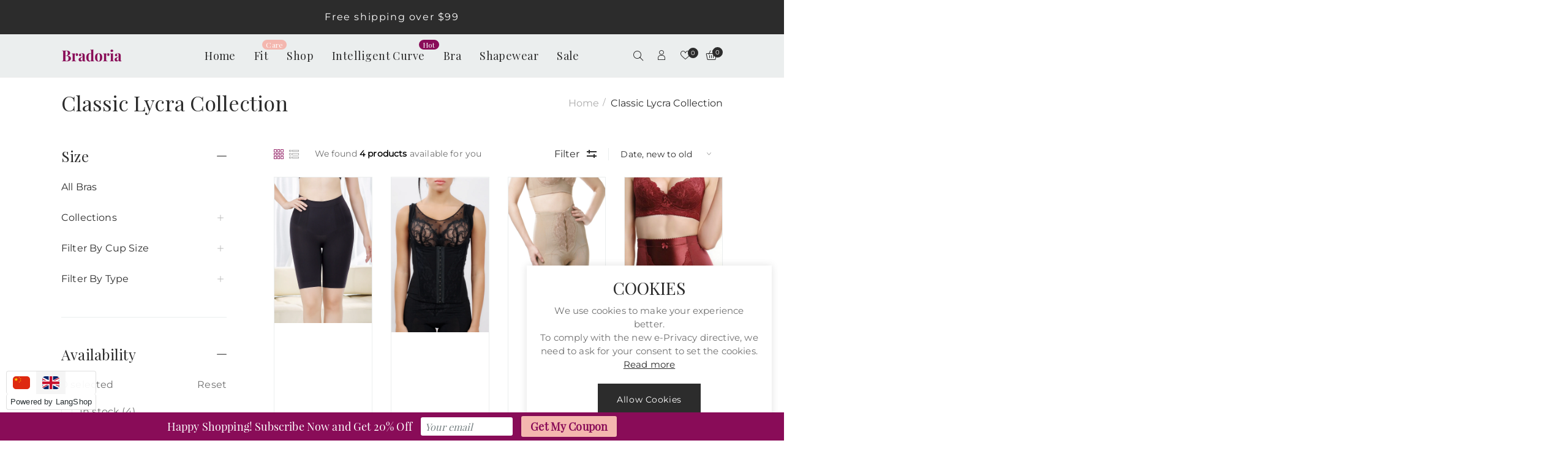

--- FILE ---
content_type: text/html; charset=utf-8
request_url: https://bradoria.com/collections/classic-lycra-collection
body_size: 43425
content:















<!DOCTYPE html>
<html class="no-js" lang="en">
  <head>
<!-- Global site tag (gtag.js) - Google Analytics -->
<script async src="https://www.googletagmanager.com/gtag/js?id=G-P7F8RY3CMF"></script>
<script>
  window.dataLayer = window.dataLayer || [];
  function gtag(){dataLayer.push(arguments);}
  gtag('js', new Date());

  gtag('config', 'G-P7F8RY3CMF');
</script>
    <meta charset="utf-8">
    <meta http-equiv="X-UA-Compatible" content="IE=edge">
    <meta name="viewport" content="width=device-width,initial-scale=1">
    <meta name="theme-color" content="">
    <link rel="canonical" href="https://bradoria.com/collections/classic-lycra-collection">
    <link rel="preconnect" href="https://cdn.shopify.com" crossorigin><link rel="preconnect" href="https://fonts.shopifycdn.com" crossorigin><title>Classic Lycra Collection
&ndash; Bradoria Lingerie</title><meta name="description" content="Say &quot;Hello&quot; to freedom! Move with ease and comfort while feeling beautiful! Lycra’s bi-directional stretch technology allows the fabric to fit like a second skin, bringing out your natural shape and smoothing out your figure.">

<script type="text/javascript">
  
    window.SHG_CUSTOMER = null;
  
</script>







    <meta name="keywords" content="Classic Lycra Collection,Bradoria Lingerie,bradoria.com"/>


<meta property="og:site_name" content="Bradoria Lingerie">
<meta property="og:url" content="https://bradoria.com/collections/classic-lycra-collection">
<meta property="og:title" content="Classic Lycra Collection">
<meta property="og:type" content="product.group">
<meta property="og:description" content="Say &quot;Hello&quot; to freedom! Move with ease and comfort while feeling beautiful! Lycra’s bi-directional stretch technology allows the fabric to fit like a second skin, bringing out your natural shape and smoothing out your figure."><meta property="og:image" content="http://bradoria.com/cdn/shop/files/6a0f48436f03bf48e8c7f28f9f150b4c.png?v=1646952375">
  <meta property="og:image:secure_url" content="https://bradoria.com/cdn/shop/files/6a0f48436f03bf48e8c7f28f9f150b4c.png?v=1646952375">
  <meta property="og:image:width" content="1200">
  <meta property="og:image:height" content="628">
<meta name="twitter:site" content="@#"><meta name="twitter:card" content="summary_large_image">
<meta name="twitter:title" content="Classic Lycra Collection">
<meta name="twitter:description" content="Say &quot;Hello&quot; to freedom! Move with ease and comfort while feeling beautiful! Lycra’s bi-directional stretch technology allows the fabric to fit like a second skin, bringing out your natural shape and smoothing out your figure.">

    
    <script src="//bradoria.com/cdn/shop/t/88/assets/global.js?v=38663056518810708351694367864" defer="defer"></script>    

    <script>window.nfecShopVersion = '1768903235';window.nfecJsVersion = '449674';window.nfecCVersion = 65554</script>
  <script>window.performance && window.performance.mark && window.performance.mark('shopify.content_for_header.start');</script><meta name="google-site-verification" content="wN4mQfLE_8IeziRrQLXyeY2Z1ozuxihEjavTp44nVeY">
<meta id="shopify-digital-wallet" name="shopify-digital-wallet" content="/16172423/digital_wallets/dialog">
<meta name="shopify-checkout-api-token" content="cb0df366766486182fd4d3d5558bf20d">
<link rel="alternate" type="application/atom+xml" title="Feed" href="/collections/classic-lycra-collection.atom" />
<link rel="alternate" hreflang="x-default" href="https://bradoria.com/collections/classic-lycra-collection">
<link rel="alternate" hreflang="en" href="https://bradoria.com/collections/classic-lycra-collection">
<link rel="alternate" hreflang="zh-Hans" href="https://bradoria.com/zh/collections/classic-lycra-collection">
<link rel="alternate" hreflang="en-CN" href="https://bradoria.com/en-cn/collections/classic-lycra-collection">
<link rel="alternate" hreflang="zh-Hans-CN" href="https://bradoria.com/zh-cn/collections/classic-lycra-collection">
<link rel="alternate" hreflang="zh-Hans-CA" href="https://bradoria.com/zh/collections/classic-lycra-collection">
<link rel="alternate" hreflang="zh-Hans-US" href="https://bradoria.com/zh/collections/classic-lycra-collection">
<link rel="alternate" type="application/json+oembed" href="https://bradoria.com/collections/classic-lycra-collection.oembed">
<script async="async" src="/checkouts/internal/preloads.js?locale=en-US"></script>
<link rel="preconnect" href="https://shop.app" crossorigin="anonymous">
<script async="async" src="https://shop.app/checkouts/internal/preloads.js?locale=en-US&shop_id=16172423" crossorigin="anonymous"></script>
<script id="apple-pay-shop-capabilities" type="application/json">{"shopId":16172423,"countryCode":"US","currencyCode":"USD","merchantCapabilities":["supports3DS"],"merchantId":"gid:\/\/shopify\/Shop\/16172423","merchantName":"Bradoria Lingerie","requiredBillingContactFields":["postalAddress","email","phone"],"requiredShippingContactFields":["postalAddress","email","phone"],"shippingType":"shipping","supportedNetworks":["visa","masterCard","amex","discover","elo","jcb"],"total":{"type":"pending","label":"Bradoria Lingerie","amount":"1.00"},"shopifyPaymentsEnabled":true,"supportsSubscriptions":true}</script>
<script id="shopify-features" type="application/json">{"accessToken":"cb0df366766486182fd4d3d5558bf20d","betas":["rich-media-storefront-analytics"],"domain":"bradoria.com","predictiveSearch":true,"shopId":16172423,"locale":"en"}</script>
<script>var Shopify = Shopify || {};
Shopify.shop = "make-body-bra-shapewear.myshopify.com";
Shopify.locale = "en";
Shopify.currency = {"active":"USD","rate":"1.0"};
Shopify.country = "US";
Shopify.theme = {"name":"Copy of Lusion 2.1.1","id":137289302242,"schema_name":"Lusion","schema_version":"2.1.0","theme_store_id":null,"role":"main"};
Shopify.theme.handle = "null";
Shopify.theme.style = {"id":null,"handle":null};
Shopify.cdnHost = "bradoria.com/cdn";
Shopify.routes = Shopify.routes || {};
Shopify.routes.root = "/";</script>
<script type="module">!function(o){(o.Shopify=o.Shopify||{}).modules=!0}(window);</script>
<script>!function(o){function n(){var o=[];function n(){o.push(Array.prototype.slice.apply(arguments))}return n.q=o,n}var t=o.Shopify=o.Shopify||{};t.loadFeatures=n(),t.autoloadFeatures=n()}(window);</script>
<script>
  window.ShopifyPay = window.ShopifyPay || {};
  window.ShopifyPay.apiHost = "shop.app\/pay";
  window.ShopifyPay.redirectState = null;
</script>
<script id="shop-js-analytics" type="application/json">{"pageType":"collection"}</script>
<script defer="defer" async type="module" src="//bradoria.com/cdn/shopifycloud/shop-js/modules/v2/client.init-shop-cart-sync_BApSsMSl.en.esm.js"></script>
<script defer="defer" async type="module" src="//bradoria.com/cdn/shopifycloud/shop-js/modules/v2/chunk.common_CBoos6YZ.esm.js"></script>
<script type="module">
  await import("//bradoria.com/cdn/shopifycloud/shop-js/modules/v2/client.init-shop-cart-sync_BApSsMSl.en.esm.js");
await import("//bradoria.com/cdn/shopifycloud/shop-js/modules/v2/chunk.common_CBoos6YZ.esm.js");

  window.Shopify.SignInWithShop?.initShopCartSync?.({"fedCMEnabled":true,"windoidEnabled":true});

</script>
<script>
  window.Shopify = window.Shopify || {};
  if (!window.Shopify.featureAssets) window.Shopify.featureAssets = {};
  window.Shopify.featureAssets['shop-js'] = {"shop-cart-sync":["modules/v2/client.shop-cart-sync_DJczDl9f.en.esm.js","modules/v2/chunk.common_CBoos6YZ.esm.js"],"init-fed-cm":["modules/v2/client.init-fed-cm_BzwGC0Wi.en.esm.js","modules/v2/chunk.common_CBoos6YZ.esm.js"],"init-windoid":["modules/v2/client.init-windoid_BS26ThXS.en.esm.js","modules/v2/chunk.common_CBoos6YZ.esm.js"],"init-shop-email-lookup-coordinator":["modules/v2/client.init-shop-email-lookup-coordinator_DFwWcvrS.en.esm.js","modules/v2/chunk.common_CBoos6YZ.esm.js"],"shop-cash-offers":["modules/v2/client.shop-cash-offers_DthCPNIO.en.esm.js","modules/v2/chunk.common_CBoos6YZ.esm.js","modules/v2/chunk.modal_Bu1hFZFC.esm.js"],"shop-button":["modules/v2/client.shop-button_D_JX508o.en.esm.js","modules/v2/chunk.common_CBoos6YZ.esm.js"],"shop-toast-manager":["modules/v2/client.shop-toast-manager_tEhgP2F9.en.esm.js","modules/v2/chunk.common_CBoos6YZ.esm.js"],"avatar":["modules/v2/client.avatar_BTnouDA3.en.esm.js"],"pay-button":["modules/v2/client.pay-button_BuNmcIr_.en.esm.js","modules/v2/chunk.common_CBoos6YZ.esm.js"],"init-shop-cart-sync":["modules/v2/client.init-shop-cart-sync_BApSsMSl.en.esm.js","modules/v2/chunk.common_CBoos6YZ.esm.js"],"shop-login-button":["modules/v2/client.shop-login-button_DwLgFT0K.en.esm.js","modules/v2/chunk.common_CBoos6YZ.esm.js","modules/v2/chunk.modal_Bu1hFZFC.esm.js"],"init-customer-accounts-sign-up":["modules/v2/client.init-customer-accounts-sign-up_TlVCiykN.en.esm.js","modules/v2/client.shop-login-button_DwLgFT0K.en.esm.js","modules/v2/chunk.common_CBoos6YZ.esm.js","modules/v2/chunk.modal_Bu1hFZFC.esm.js"],"init-shop-for-new-customer-accounts":["modules/v2/client.init-shop-for-new-customer-accounts_DrjXSI53.en.esm.js","modules/v2/client.shop-login-button_DwLgFT0K.en.esm.js","modules/v2/chunk.common_CBoos6YZ.esm.js","modules/v2/chunk.modal_Bu1hFZFC.esm.js"],"init-customer-accounts":["modules/v2/client.init-customer-accounts_C0Oh2ljF.en.esm.js","modules/v2/client.shop-login-button_DwLgFT0K.en.esm.js","modules/v2/chunk.common_CBoos6YZ.esm.js","modules/v2/chunk.modal_Bu1hFZFC.esm.js"],"shop-follow-button":["modules/v2/client.shop-follow-button_C5D3XtBb.en.esm.js","modules/v2/chunk.common_CBoos6YZ.esm.js","modules/v2/chunk.modal_Bu1hFZFC.esm.js"],"checkout-modal":["modules/v2/client.checkout-modal_8TC_1FUY.en.esm.js","modules/v2/chunk.common_CBoos6YZ.esm.js","modules/v2/chunk.modal_Bu1hFZFC.esm.js"],"lead-capture":["modules/v2/client.lead-capture_D-pmUjp9.en.esm.js","modules/v2/chunk.common_CBoos6YZ.esm.js","modules/v2/chunk.modal_Bu1hFZFC.esm.js"],"shop-login":["modules/v2/client.shop-login_BmtnoEUo.en.esm.js","modules/v2/chunk.common_CBoos6YZ.esm.js","modules/v2/chunk.modal_Bu1hFZFC.esm.js"],"payment-terms":["modules/v2/client.payment-terms_BHOWV7U_.en.esm.js","modules/v2/chunk.common_CBoos6YZ.esm.js","modules/v2/chunk.modal_Bu1hFZFC.esm.js"]};
</script>
<script>(function() {
  var isLoaded = false;
  function asyncLoad() {
    if (isLoaded) return;
    isLoaded = true;
    var urls = ["\/\/static.zotabox.com\/3\/b\/3b05438320613a45a2d9ff324e529332\/widgets.js?shop=make-body-bra-shapewear.myshopify.com","https:\/\/tabs.stationmade.com\/registered-scripts\/tabs-by-station.js?shop=make-body-bra-shapewear.myshopify.com","https:\/\/js.smile.io\/v1\/smile-shopify.js?shop=make-body-bra-shapewear.myshopify.com","\/\/cdn.shopify.com\/proxy\/5025cabc31413bbbb67f8306123d09aa244633384d052a7deca942e0538331fc\/bingshoppingtool-t2app-prod.trafficmanager.net\/uet\/tracking_script?shop=make-body-bra-shapewear.myshopify.com\u0026sp-cache-control=cHVibGljLCBtYXgtYWdlPTkwMA","https:\/\/d5zu2f4xvqanl.cloudfront.net\/42\/fe\/loader_2.js?shop=make-body-bra-shapewear.myshopify.com","https:\/\/na.shgcdn3.com\/pixel-collector.js?shop=make-body-bra-shapewear.myshopify.com"];
    for (var i = 0; i < urls.length; i++) {
      var s = document.createElement('script');
      s.type = 'text/javascript';
      s.async = true;
      s.src = urls[i];
      var x = document.getElementsByTagName('script')[0];
      x.parentNode.insertBefore(s, x);
    }
  };
  if(window.attachEvent) {
    window.attachEvent('onload', asyncLoad);
  } else {
    window.addEventListener('load', asyncLoad, false);
  }
})();</script>
<script id="__st">var __st={"a":16172423,"offset":-18000,"reqid":"264e77b9-0587-42da-bbc1-8559f39271a5-1768923810","pageurl":"bradoria.com\/collections\/classic-lycra-collection","u":"3cab16877a28","p":"collection","rtyp":"collection","rid":91677327422};</script>
<script>window.ShopifyPaypalV4VisibilityTracking = true;</script>
<script id="captcha-bootstrap">!function(){'use strict';const t='contact',e='account',n='new_comment',o=[[t,t],['blogs',n],['comments',n],[t,'customer']],c=[[e,'customer_login'],[e,'guest_login'],[e,'recover_customer_password'],[e,'create_customer']],r=t=>t.map((([t,e])=>`form[action*='/${t}']:not([data-nocaptcha='true']) input[name='form_type'][value='${e}']`)).join(','),a=t=>()=>t?[...document.querySelectorAll(t)].map((t=>t.form)):[];function s(){const t=[...o],e=r(t);return a(e)}const i='password',u='form_key',d=['recaptcha-v3-token','g-recaptcha-response','h-captcha-response',i],f=()=>{try{return window.sessionStorage}catch{return}},m='__shopify_v',_=t=>t.elements[u];function p(t,e,n=!1){try{const o=window.sessionStorage,c=JSON.parse(o.getItem(e)),{data:r}=function(t){const{data:e,action:n}=t;return t[m]||n?{data:e,action:n}:{data:t,action:n}}(c);for(const[e,n]of Object.entries(r))t.elements[e]&&(t.elements[e].value=n);n&&o.removeItem(e)}catch(o){console.error('form repopulation failed',{error:o})}}const l='form_type',E='cptcha';function T(t){t.dataset[E]=!0}const w=window,h=w.document,L='Shopify',v='ce_forms',y='captcha';let A=!1;((t,e)=>{const n=(g='f06e6c50-85a8-45c8-87d0-21a2b65856fe',I='https://cdn.shopify.com/shopifycloud/storefront-forms-hcaptcha/ce_storefront_forms_captcha_hcaptcha.v1.5.2.iife.js',D={infoText:'Protected by hCaptcha',privacyText:'Privacy',termsText:'Terms'},(t,e,n)=>{const o=w[L][v],c=o.bindForm;if(c)return c(t,g,e,D).then(n);var r;o.q.push([[t,g,e,D],n]),r=I,A||(h.body.append(Object.assign(h.createElement('script'),{id:'captcha-provider',async:!0,src:r})),A=!0)});var g,I,D;w[L]=w[L]||{},w[L][v]=w[L][v]||{},w[L][v].q=[],w[L][y]=w[L][y]||{},w[L][y].protect=function(t,e){n(t,void 0,e),T(t)},Object.freeze(w[L][y]),function(t,e,n,w,h,L){const[v,y,A,g]=function(t,e,n){const i=e?o:[],u=t?c:[],d=[...i,...u],f=r(d),m=r(i),_=r(d.filter((([t,e])=>n.includes(e))));return[a(f),a(m),a(_),s()]}(w,h,L),I=t=>{const e=t.target;return e instanceof HTMLFormElement?e:e&&e.form},D=t=>v().includes(t);t.addEventListener('submit',(t=>{const e=I(t);if(!e)return;const n=D(e)&&!e.dataset.hcaptchaBound&&!e.dataset.recaptchaBound,o=_(e),c=g().includes(e)&&(!o||!o.value);(n||c)&&t.preventDefault(),c&&!n&&(function(t){try{if(!f())return;!function(t){const e=f();if(!e)return;const n=_(t);if(!n)return;const o=n.value;o&&e.removeItem(o)}(t);const e=Array.from(Array(32),(()=>Math.random().toString(36)[2])).join('');!function(t,e){_(t)||t.append(Object.assign(document.createElement('input'),{type:'hidden',name:u})),t.elements[u].value=e}(t,e),function(t,e){const n=f();if(!n)return;const o=[...t.querySelectorAll(`input[type='${i}']`)].map((({name:t})=>t)),c=[...d,...o],r={};for(const[a,s]of new FormData(t).entries())c.includes(a)||(r[a]=s);n.setItem(e,JSON.stringify({[m]:1,action:t.action,data:r}))}(t,e)}catch(e){console.error('failed to persist form',e)}}(e),e.submit())}));const S=(t,e)=>{t&&!t.dataset[E]&&(n(t,e.some((e=>e===t))),T(t))};for(const o of['focusin','change'])t.addEventListener(o,(t=>{const e=I(t);D(e)&&S(e,y())}));const B=e.get('form_key'),M=e.get(l),P=B&&M;t.addEventListener('DOMContentLoaded',(()=>{const t=y();if(P)for(const e of t)e.elements[l].value===M&&p(e,B);[...new Set([...A(),...v().filter((t=>'true'===t.dataset.shopifyCaptcha))])].forEach((e=>S(e,t)))}))}(h,new URLSearchParams(w.location.search),n,t,e,['guest_login'])})(!0,!0)}();</script>
<script integrity="sha256-4kQ18oKyAcykRKYeNunJcIwy7WH5gtpwJnB7kiuLZ1E=" data-source-attribution="shopify.loadfeatures" defer="defer" src="//bradoria.com/cdn/shopifycloud/storefront/assets/storefront/load_feature-a0a9edcb.js" crossorigin="anonymous"></script>
<script crossorigin="anonymous" defer="defer" src="//bradoria.com/cdn/shopifycloud/storefront/assets/shopify_pay/storefront-65b4c6d7.js?v=20250812"></script>
<script data-source-attribution="shopify.dynamic_checkout.dynamic.init">var Shopify=Shopify||{};Shopify.PaymentButton=Shopify.PaymentButton||{isStorefrontPortableWallets:!0,init:function(){window.Shopify.PaymentButton.init=function(){};var t=document.createElement("script");t.src="https://bradoria.com/cdn/shopifycloud/portable-wallets/latest/portable-wallets.en.js",t.type="module",document.head.appendChild(t)}};
</script>
<script data-source-attribution="shopify.dynamic_checkout.buyer_consent">
  function portableWalletsHideBuyerConsent(e){var t=document.getElementById("shopify-buyer-consent"),n=document.getElementById("shopify-subscription-policy-button");t&&n&&(t.classList.add("hidden"),t.setAttribute("aria-hidden","true"),n.removeEventListener("click",e))}function portableWalletsShowBuyerConsent(e){var t=document.getElementById("shopify-buyer-consent"),n=document.getElementById("shopify-subscription-policy-button");t&&n&&(t.classList.remove("hidden"),t.removeAttribute("aria-hidden"),n.addEventListener("click",e))}window.Shopify?.PaymentButton&&(window.Shopify.PaymentButton.hideBuyerConsent=portableWalletsHideBuyerConsent,window.Shopify.PaymentButton.showBuyerConsent=portableWalletsShowBuyerConsent);
</script>
<script data-source-attribution="shopify.dynamic_checkout.cart.bootstrap">document.addEventListener("DOMContentLoaded",(function(){function t(){return document.querySelector("shopify-accelerated-checkout-cart, shopify-accelerated-checkout")}if(t())Shopify.PaymentButton.init();else{new MutationObserver((function(e,n){t()&&(Shopify.PaymentButton.init(),n.disconnect())})).observe(document.body,{childList:!0,subtree:!0})}}));
</script>
<link id="shopify-accelerated-checkout-styles" rel="stylesheet" media="screen" href="https://bradoria.com/cdn/shopifycloud/portable-wallets/latest/accelerated-checkout-backwards-compat.css" crossorigin="anonymous">
<style id="shopify-accelerated-checkout-cart">
        #shopify-buyer-consent {
  margin-top: 1em;
  display: inline-block;
  width: 100%;
}

#shopify-buyer-consent.hidden {
  display: none;
}

#shopify-subscription-policy-button {
  background: none;
  border: none;
  padding: 0;
  text-decoration: underline;
  font-size: inherit;
  cursor: pointer;
}

#shopify-subscription-policy-button::before {
  box-shadow: none;
}

      </style>
<script id="sections-script" data-sections="gp-collection-default,toolbar-mobile,gp-cookie-popup" defer="defer" src="//bradoria.com/cdn/shop/t/88/compiled_assets/scripts.js?v=23771"></script>
<script>window.performance && window.performance.mark && window.performance.mark('shopify.content_for_header.end');</script>
  





  <script type="text/javascript">
    
      window.__shgMoneyFormat = window.__shgMoneyFormat || {"USD":{"currency":"USD","currency_symbol":"$","currency_symbol_location":"left","decimal_places":2,"decimal_separator":".","thousands_separator":","}};
    
    window.__shgCurrentCurrencyCode = window.__shgCurrentCurrencyCode || {
      currency: "USD",
      currency_symbol: "$",
      decimal_separator: ".",
      thousands_separator: ",",
      decimal_places: 2,
      currency_symbol_location: "left"
    };
  </script>




    <style data-shopify>


:root {

        
        --color-primary: #890c58;
        --color-link: #2c2c2c;
        --color-primary-rgb: 137, 12, 88;
        --color-primary-darken: #5a083a;

        
        --color-heading: #2c2c2c;
        --color-text: #707070;
        --color-text-rgb: 112, 112, 112;
        --color-box-text: #9a9a9a;

        
        --color-borders: #ebeeee;
        
        
        --color-price: #2c2c2c;
        --color-special-price: #2c2c2c;
        --color-old-price: #707070;

       
        --color-link: #2c2c2c;
        --color-link-hover: #2c2c2c;

       
        --color-btn-primary-darker: #e6e6e6;

        --color-blankstate: rgba(112, 112, 112, 0.35);
        --color-blankstate-border: rgba(112, 112, 112, 0.2);
        --color-blankstate-background: rgba(112, 112, 112, 0.1);

        
        --color-text-field-text-rgb: 121, 112, 112;
        
        --hot-label-bg: #ff6e68;
        --new-label-bg: #f5bb3e;--opacity-image-overlay: 0.0;--hover-overlay-opacity: 0.4;
    
        --color-border-form: #EBEEEE;
        --color-border-form-darker: #cfd7d7;

        --svg-select-icon: url(//bradoria.com/cdn/shop/t/88/assets/ico-select.svg?v=70794363595929917641694367864);
        --slick-img-url: url(//bradoria.com/cdn/shop/t/88/assets/ajax-loader.gif?v=41356863302472015721694367864);

        --font-weight-body--bold: 700;
        --font-weight-body--bolder: 700;
          --font-stack-header: Playfair Display;
          --font-style-header: normal;

          --font-stack-body: Montserrat;
          --font-style-body: normal;

          --font-stack-heading:Playfair Display;
          --font-style-heading: normal;
        

        --font-size-menu-header: 18px;
        --font-weight-header:400;    

        --font-size-header: 18px;
        --font-weight-header: 400;

        --font-size-base: 16px;
        --font-weight-body: 400;

        --font-size-heading-1: 36px;
        --font-weight-heading-1: 400;

        --font-size-heading-2: 32px;
        --font-weight-heading-2: 400;

        --font-size-heading-3: 28px;
        --font-weight-heading-3: 400;

        --font-size-heading-4: 24px;
        --font-weight-heading-4: 400;

        --font-size-heading-5: 22px;
        --font-weight-heading-5: 400;

        --font-size-heading-6: 20px;
        --font-weight-heading-6: 400;

        --font-size-button: 16px;
        --font-weight-button: 400;

        --font-h1-mobile: 0;
        --font-h2-mobile: 0;
        --font-h3-mobile: 0;

        --font-mega-title-large-desktop: 0;

        --font-rich-text-large: 0;
        --font-rich-text-small: 0;
        
        font-size: 16px;

        --color-background-general: #FFFFFF;
        --color-background-general-rgb: 255, 255, 255;
        --global-color-image-loader-primary: rgba(112, 112, 112, 0.06);
        --global-color-image-loader-secondary: rgba(112, 112, 112, 0.12);

        --color-btn-primary-text: #FFFFFF;
        --color-btn-primary-text-hover: #2C2C2C;
        --color-btn-primary-background: #2C2C2C;
        --color-btn-primary-background-hover: #FFFFFF;
        --color-btn-primary-border: #2C2C2C;
        --color-btn-primary-border-hover: #2C2C2C;
        --color-btn-primary-border-radius: 0px;

        --color-btn-secondary-text: #2C2C2C;
        --color-btn-secondary-text-hover: #FFFFFF;
        --color-btn-secondary-background: #FFFFFF;
        --color-btn-secondary-background-hover: #2C2C2C;
        --color-btn-secondary-border: #2C2C2C;
        --color-btn-secondary-border-hover: #2C2C2C;
        --color-btn-secondary-border-radius: 0px;

        --color-form-field-label: #707070;
        --color-text-field-text: #797070;
        --color-form-field-background: #fff;
        --color-form-field-focus: #2C2C2C;
        --color-form-field-error: #bf0d12;
        --color-form-field-border-radius: 0px;

        --color-form-message-error-text: #BF0D12;
        --color-form-message-error-background: #FFC0CF;
        --color_form_message_error_border: #FFC0CF;
        --color-form-message-success-text: #437257;
        --color-form-message-success-background: #D3EADD;
        --color-form-message-success-border: #D3EADD;
        --typo-form-field-font-size: 16px;
        --typo-form-field-font-weight: 400;

        --color-disabled: #bfbfbf;
        --color-disabled-border: #ebeeee;


        --minicart_icon_color: #2c2c2c;
        --minicart_icon_hover_color: #2C2C2C;
        --minicart_number_color: #fff;
        --minicart_number_background_color: #2c2c2c;
        --minicart_text_color: #7d7d7d;
        --minicart_heading_color: #2c2c2c;
        --minicart_product_name_color: #2c2c2c;
        --minicart_quantity_number_color: #2c2c2c;
        --minicart_background_color: #ebeeee;
        --minicart_price_color: #707070;
        --minicart_close_icon_color: #2c2c2c;
        --minicart_devide_border_color: #ebeeee;
        --minicart_box_shadow_color: #d1d8d8;

        --typo_menu_font_size: 18px;
        --typo_menu_font_weight:400;


        --search_text_color:#707070;
        --search_background_color:#fff;
        --search_border_color:#ebeeee;
        --header_top_background_color:#ffffff;
        --header-top-text-color:#2c2c2c;
        --header_top_link_color:#2c2c2c;
        --header_top_link_hover_color:#2c2c2c;
        --header_top_icon_color:#2c2c2c;
        --header_top_icon_hover_color:#2c2c2c;
        --header_top_border_color:#eeeeee;
        --header_middle_background_color:#ebeeee;
        --header_middle_background_color_mobile:#ebeeee;
        --header_middle_background_cover: auto;
        
        --header_middle_background_cover: cover;
        
        --header_middle_background_repeat:no-repeat;
        --header_middle_background_pos_x:center;
        --header_middle_background_pos_y:center;
        --header_middle_text_color:#2c2c2c;
        --header_middle_link_color:#2c2c2c;
        --header_middle_link_hover_color:#2c2c2c;
        --header_middle_icon_color:#2c2c2c;
        --header_middle_icon_hover_color:#2C2C2C;
        --header_middle_border_color:#eeeeee;
        --header_bottom_background_color:#ffffff;
        --header_bottom_text_color:#2c2c2c;
        --header_bottom_link_color:#2c2c2c;
        --header_bottom_link_hover_color:#2c2c2c;
        --header_bottom_icon_color:#2c2c2c;
        --header_bottom_icon_hover_color:#2c2c2c;
        --header_bottom_border_color:#eeeeee;
        
        
        
        
        --middle_header_padding_desktop:0;
        
        
        --middle_header_padding_tablet:0;
        
        
        --middle_header_padding_mobile:0;
        
        
        
        

        --header_background_color:#ffffff;
        --header_background_cover: auto;
        
        --header_background_cover: cover;
        
        --header_background_repeat:no-repeat;
        --header_background_pos_x:center;
        --header_background_pos_y:center;
        --header_border_top_size: 0px;
        --header_border_top_color:#eeeeee;
        --header_border_bottom_size: 1px;
        --header_border_bottom_color:#eeeeee;
      }

      *,
      *::before,
      *::after {
        box-sizing: inherit;
      }

      html {
        box-sizing: border-box;
        font-size: 62.5%;
        height: 100%;
      }
      body {
        padding:0;
        margin: 0;
      }

      #preview-bar-iframe {
        display: none !important;
      }
      
    </style>

    <link href="//bradoria.com/cdn/shop/t/88/assets/slick.css?v=33927115187938359281694367864" type="text/css" media="all" rel="stylesheet">
    <link href="//bradoria.com/cdn/shop/t/88/assets/theme-icons.css?v=121735104077783447711703101164" rel="stylesheet" type="text/css" media="all" />
    <link href="//bradoria.com/cdn/shop/t/88/assets/bootstrap-grid.min.css?v=44664502398097328891694367864" rel="stylesheet" type="text/css" media="all" />
    <link href="//bradoria.com/cdn/shop/t/88/assets/base.css?v=59356720535337513691759940575" rel="stylesheet" type="text/css" media="all" />
    
      
        <link rel="stylesheet" href="//bradoria.com/cdn/shop/t/88/assets/gp-account-popup.css?v=85671496507073801541694367864" media="print" onload="this.media='all'">
        <noscript><link href="//bradoria.com/cdn/shop/t/88/assets/gp-account-popup.css?v=85671496507073801541694367864" rel="stylesheet" type="text/css" media="all" /></noscript>
      
    
    <link href="//bradoria.com/cdn/shop/t/88/assets/gps-header-footer.css?v=137121972265176688751694367864" type="text/css" media="all" rel="stylesheet">

    <link rel="stylesheet" href="//bradoria.com/cdn/shop/t/88/assets/popup-quickview.css?v=10630155660369930271694367864" media="print" onload="this.media='all'">

    
<link href="https://fonts.googleapis.com/css?family=Playfair+Display:100,300,400,500,600,700,800&display=swap" rel="stylesheet" media="print" onload="this.media='all'">
    <link href="https://fonts.googleapis.com/css2?family=Pacifico&display=swap" rel="stylesheet" media="print" onload="this.media='all'">
    <script>document.documentElement.className = document.documentElement.className.replace('no-js', 'js');</script>
    <script id="jquery" src="//bradoria.com/cdn/shop/t/88/assets/jquery.js?v=51344158406751901011694367864"></script>
    <script src="//bradoria.com/cdn/shop/t/88/assets/slick.js?v=78403228708673780251694367864" async="async"></script> 
 
 <!-- BEGIN app block: shopify://apps/selly-promotion-pricing/blocks/app-embed-block/351afe80-738d-4417-9b66-e345ff249052 --><script>window.nfecShopVersion = '1768903235';window.nfecJsVersion = '449674';window.nfecCVersion = 65554</script> <!-- For special customization -->
<script id="tdf_pxrscript" class="tdf_script5" data-c="/fe\/loader_2.js">
Shopify = window.Shopify || {};
Shopify.shop = Shopify.shop || 'make-body-bra-shapewear.myshopify.com';
Shopify.SMCPP = {};Shopify.SMCPP = {"id":102465762,"c":1};Shopify.SMCPP.cer = '1';
</script>
<script src="https://d5zu2f4xvqanl.cloudfront.net/42/fe/loader_2.js?shop=make-body-bra-shapewear.myshopify.com" async data-cookieconsent="ignore"></script>
<script>
!function(t){var e=function(e){var n,a;(n=t.createElement("script")).type="text/javascript",n.async=!0,n.src=e,(a=t.getElementsByTagName("script")[0]).parentNode.insertBefore(n,a)};setTimeout(function(){window.tdfInited||(window.altcdn=1,e("https://cdn.shopify.com/s/files/1/0013/1642/1703/t/1/assets/loader_2.js?shop=make-body-bra-shapewear.myshopify.com&v=45"))},2689)}(document);
</script>
<!-- END app block --><!-- BEGIN app block: shopify://apps/langshop/blocks/sdk/84899e01-2b29-42af-99d6-46d16daa2111 --><!-- BEGIN app snippet: config --><script type="text/javascript">
    /** Workaround for backward compatibility with old versions of localized themes */
    if (window.LangShopConfig && window.LangShopConfig.themeDynamics && window.LangShopConfig.themeDynamics.length) {
        themeDynamics = window.LangShopConfig.themeDynamics;
    } else {
        themeDynamics = [];
    }

    window.LangShopConfig = {
    "currentLanguage": "en",
    "currentCurrency": "usd",
    "currentCountry": "US",
    "shopifyLocales": [{"code":"en","name":"English","endonym_name":"English","rootUrl":"\/"},{"code":"zh-CN","name":"Chinese (Simplified)","endonym_name":"简体中文","rootUrl":"\/zh"}    ],
    "shopifyCountries": [{"code":"CA","name":"Canada", "currency":"USD"},{"code":"CN","name":"China", "currency":"USD"},{"code":"US","name":"United States", "currency":"USD"}    ],
    "shopifyCurrencies": ["USD"],
    "originalLanguage": {"code":"en","alias":null,"title":"English","icon":null,"published":true,"active":false},
    "targetLanguages": [{"code":"zh-CN","alias":null,"title":"Chinese (China)","icon":null,"published":true,"active":false}],
    "languagesSwitchers": [{"id":64855311,"title":null,"type":"inline","status":"published","display":"icons","position":"bottom-left","offset":"50px 10px","shortTitles":false,"isolateStyles":false,"icons":"rounded","sprite":"flags","defaultStyles":true,"devices":{"mobile":{"visible":true,"minWidth":null,"maxWidth":{"value":480,"dimension":"px"}},"tablet":{"visible":true,"minWidth":{"value":481,"dimension":"px"},"maxWidth":{"value":1023,"dimension":"px"}},"desktop":{"visible":true,"minWidth":{"value":1024,"dimension":"px"},"maxWidth":null}},"styles":{"dropdown":{"activeContainer":{"padding":{"top":{"value":8,"dimension":"px"},"right":{"value":10,"dimension":"px"},"bottom":{"value":8,"dimension":"px"},"left":{"value":10,"dimension":"px"}},"background":"rgba(255,255,255,.95)","borderRadius":{"topLeft":{"value":0,"dimension":"px"},"topRight":{"value":0,"dimension":"px"},"bottomLeft":{"value":0,"dimension":"px"},"bottomRight":{"value":0,"dimension":"px"}},"borderTop":{"color":"rgba(224, 224, 224, 1)","style":"solid","width":{"value":1,"dimension":"px"}},"borderRight":{"color":"rgba(224, 224, 224, 1)","style":"solid","width":{"value":1,"dimension":"px"}},"borderBottom":{"color":"rgba(224, 224, 224, 1)","style":"solid","width":{"value":1,"dimension":"px"}},"borderLeft":{"color":"rgba(224, 224, 224, 1)","style":"solid","width":{"value":1,"dimension":"px"}}},"activeContainerHovered":null,"activeItem":{"fontSize":{"value":13,"dimension":"px"},"fontFamily":"Open Sans","color":"rgba(39, 46, 49, 1)"},"activeItemHovered":null,"activeItemIcon":{"offset":{"value":10,"dimension":"px"},"position":"left"},"dropdownContainer":{"animation":"sliding","background":"rgba(255,255,255,.95)","borderRadius":{"topLeft":{"value":0,"dimension":"px"},"topRight":{"value":0,"dimension":"px"},"bottomLeft":{"value":0,"dimension":"px"},"bottomRight":{"value":0,"dimension":"px"}},"borderTop":{"color":"rgba(224, 224, 224, 1)","style":"solid","width":{"value":1,"dimension":"px"}},"borderRight":{"color":"rgba(224, 224, 224, 1)","style":"solid","width":{"value":1,"dimension":"px"}},"borderBottom":{"color":"rgba(224, 224, 224, 1)","style":"solid","width":{"value":1,"dimension":"px"}},"borderLeft":{"color":"rgba(224, 224, 224, 1)","style":"solid","width":{"value":1,"dimension":"px"}},"padding":{"top":{"value":0,"dimension":"px"},"right":{"value":0,"dimension":"px"},"bottom":{"value":0,"dimension":"px"},"left":{"value":0,"dimension":"px"}}},"dropdownContainerHovered":null,"dropdownItem":{"padding":{"top":{"value":8,"dimension":"px"},"right":{"value":10,"dimension":"px"},"bottom":{"value":8,"dimension":"px"},"left":{"value":10,"dimension":"px"}},"fontSize":{"value":13,"dimension":"px"},"fontFamily":"Open Sans","color":"rgba(39, 46, 49, 1)"},"dropdownItemHovered":{"color":"rgba(27, 160, 227, 1)"},"dropdownItemIcon":{"position":"left","offset":{"value":10,"dimension":"px"}},"arrow":{"color":"rgba(39, 46, 49, 1)","position":"right","offset":{"value":20,"dimension":"px"},"size":{"value":6,"dimension":"px"}}},"inline":{"container":{"background":"rgba(255,255,255,.95)","borderRadius":{"topLeft":{"value":4,"dimension":"px"},"topRight":{"value":4,"dimension":"px"},"bottomLeft":{"value":4,"dimension":"px"},"bottomRight":{"value":4,"dimension":"px"}},"borderTop":{"color":"rgba(224, 224, 224, 1)","style":"solid","width":{"value":1,"dimension":"px"}},"borderRight":{"color":"rgba(224, 224, 224, 1)","style":"solid","width":{"value":1,"dimension":"px"}},"borderBottom":{"color":"rgba(224, 224, 224, 1)","style":"solid","width":{"value":1,"dimension":"px"}},"borderLeft":{"color":"rgba(224, 224, 224, 1)","style":"solid","width":{"value":1,"dimension":"px"}}},"containerHovered":null,"item":{"background":"transparent","padding":{"top":{"value":8,"dimension":"px"},"right":{"value":10,"dimension":"px"},"bottom":{"value":8,"dimension":"px"},"left":{"value":10,"dimension":"px"}},"fontSize":{"value":13,"dimension":"px"},"fontFamily":"Open Sans","color":"rgba(39, 46, 49, 1)"},"itemHovered":{"background":"rgba(245, 245, 245, 1)","color":"rgba(39, 46, 49, 1)"},"itemActive":{"background":"rgba(245, 245, 245, 1)","color":"rgba(27, 160, 227, 1)"},"itemIcon":{"position":"left","offset":{"value":10,"dimension":"px"}}},"ios":{"activeContainer":{"padding":{"top":{"value":0,"dimension":"px"},"right":{"value":0,"dimension":"px"},"bottom":{"value":0,"dimension":"px"},"left":{"value":0,"dimension":"px"}},"background":"rgba(255,255,255,.95)","borderRadius":{"topLeft":{"value":0,"dimension":"px"},"topRight":{"value":0,"dimension":"px"},"bottomLeft":{"value":0,"dimension":"px"},"bottomRight":{"value":0,"dimension":"px"}},"borderTop":{"color":"rgba(224, 224, 224, 1)","style":"solid","width":{"value":1,"dimension":"px"}},"borderRight":{"color":"rgba(224, 224, 224, 1)","style":"solid","width":{"value":1,"dimension":"px"}},"borderBottom":{"color":"rgba(224, 224, 224, 1)","style":"solid","width":{"value":1,"dimension":"px"}},"borderLeft":{"color":"rgba(224, 224, 224, 1)","style":"solid","width":{"value":1,"dimension":"px"}}},"activeContainerHovered":null,"activeItem":{"fontSize":{"value":13,"dimension":"px"},"fontFamily":"Open Sans","color":"rgba(39, 46, 49, 1)","padding":{"top":{"value":8,"dimension":"px"},"right":{"value":10,"dimension":"px"},"bottom":{"value":8,"dimension":"px"},"left":{"value":10,"dimension":"px"}}},"activeItemHovered":null,"activeItemIcon":{"position":"left","offset":{"value":10,"dimension":"px"}},"modalOverlay":{"background":"rgba(0, 0, 0, 0.7)"},"wheelButtonsContainer":{"background":"rgba(255, 255, 255, 1)","padding":{"top":{"value":8,"dimension":"px"},"right":{"value":10,"dimension":"px"},"bottom":{"value":8,"dimension":"px"},"left":{"value":10,"dimension":"px"}},"borderTop":{"color":"rgba(224, 224, 224, 1)","style":"solid","width":{"value":0,"dimension":"px"}},"borderRight":{"color":"rgba(224, 224, 224, 1)","style":"solid","width":{"value":0,"dimension":"px"}},"borderBottom":{"color":"rgba(224, 224, 224, 1)","style":"solid","width":{"value":1,"dimension":"px"}},"borderLeft":{"color":"rgba(224, 224, 224, 1)","style":"solid","width":{"value":0,"dimension":"px"}}},"wheelCloseButton":{"fontSize":{"value":14,"dimension":"px"},"fontFamily":"Open Sans","color":"rgba(39, 46, 49, 1)","fontWeight":"bold"},"wheelCloseButtonHover":null,"wheelSubmitButton":{"fontSize":{"value":14,"dimension":"px"},"fontFamily":"Open Sans","color":"rgba(39, 46, 49, 1)","fontWeight":"bold"},"wheelSubmitButtonHover":null,"wheelPanelContainer":{"background":"rgba(255, 255, 255, 1)"},"wheelLine":{"borderTop":{"color":"rgba(224, 224, 224, 1)","style":"solid","width":{"value":1,"dimension":"px"}},"borderRight":{"color":"rgba(224, 224, 224, 1)","style":"solid","width":{"value":0,"dimension":"px"}},"borderBottom":{"color":"rgba(224, 224, 224, 1)","style":"solid","width":{"value":1,"dimension":"px"}},"borderLeft":{"color":"rgba(224, 224, 224, 1)","style":"solid","width":{"value":0,"dimension":"px"}}},"wheelItem":{"background":"transparent","padding":{"top":{"value":8,"dimension":"px"},"right":{"value":10,"dimension":"px"},"bottom":{"value":8,"dimension":"px"},"left":{"value":10,"dimension":"px"}},"fontSize":{"value":13,"dimension":"px"},"fontFamily":"Open Sans","color":"rgba(39, 46, 49, 1)","justifyContent":"flex-start"},"wheelItemIcon":{"position":"left","offset":{"value":10,"dimension":"px"}}},"modal":{"activeContainer":{"padding":{"top":{"value":0,"dimension":"px"},"right":{"value":0,"dimension":"px"},"bottom":{"value":0,"dimension":"px"},"left":{"value":0,"dimension":"px"}},"background":"rgba(255,255,255,.95)","borderRadius":{"topLeft":{"value":0,"dimension":"px"},"topRight":{"value":0,"dimension":"px"},"bottomLeft":{"value":0,"dimension":"px"},"bottomRight":{"value":0,"dimension":"px"}},"borderTop":{"color":"rgba(224, 224, 224, 1)","style":"solid","width":{"value":1,"dimension":"px"}},"borderRight":{"color":"rgba(224, 224, 224, 1)","style":"solid","width":{"value":1,"dimension":"px"}},"borderBottom":{"color":"rgba(224, 224, 224, 1)","style":"solid","width":{"value":1,"dimension":"px"}},"borderLeft":{"color":"rgba(224, 224, 224, 1)","style":"solid","width":{"value":1,"dimension":"px"}}},"activeContainerHovered":null,"activeItem":{"fontSize":{"value":13,"dimension":"px"},"fontFamily":"Open Sans","color":"rgba(39, 46, 49, 1)","padding":{"top":{"value":8,"dimension":"px"},"right":{"value":10,"dimension":"px"},"bottom":{"value":8,"dimension":"px"},"left":{"value":10,"dimension":"px"}}},"activeItemHovered":null,"activeItemIcon":{"position":"left","offset":{"value":10,"dimension":"px"}},"modalOverlay":{"background":"rgba(0, 0, 0, 0.7)"},"modalContent":{"animation":"sliding-down","background":"rgba(255, 255, 255, 1)","maxHeight":{"value":80,"dimension":"vh"},"maxWidth":{"value":80,"dimension":"vw"},"width":{"value":320,"dimension":"px"}},"modalContentHover":null,"modalItem":{"reverseElements":true,"fontSize":{"value":11,"dimension":"px"},"fontFamily":"Open Sans","color":"rgba(102, 102, 102, 1)","textTransform":"uppercase","fontWeight":"bold","justifyContent":"space-between","letterSpacing":{"value":3,"dimension":"px"},"padding":{"top":{"value":20,"dimension":"px"},"right":{"value":26,"dimension":"px"},"bottom":{"value":20,"dimension":"px"},"left":{"value":26,"dimension":"px"}}},"modalItemIcon":{"offset":{"value":20,"dimension":"px"}},"modalItemRadio":{"size":{"value":20,"dimension":"px"},"offset":{"value":20,"dimension":"px"},"color":"rgba(193, 202, 202, 1)"},"modalItemHovered":{"background":"rgba(255, 103, 99, 0.5)","color":"rgba(254, 236, 233, 1)"},"modalItemHoveredRadio":{"size":{"value":20,"dimension":"px"},"offset":{"value":20,"dimension":"px"},"color":"rgba(254, 236, 233, 1)"},"modalActiveItem":{"fontSize":{"value":15,"dimension":"px"},"color":"rgba(254, 236, 233, 1)","background":"rgba(255, 103, 99, 1)"},"modalActiveItemRadio":{"size":{"value":24,"dimension":"px"},"offset":{"value":18,"dimension":"px"},"color":"rgba(255, 255, 255, 1)"},"modalActiveItemHovered":null,"modalActiveItemHoveredRadio":null},"select":{"container":{"background":"rgba(255,255,255, 1)","borderRadius":{"topLeft":{"value":4,"dimension":"px"},"topRight":{"value":4,"dimension":"px"},"bottomLeft":{"value":4,"dimension":"px"},"bottomRight":{"value":4,"dimension":"px"}},"borderTop":{"color":"rgba(204, 204, 204, 1)","style":"solid","width":{"value":1,"dimension":"px"}},"borderRight":{"color":"rgba(204, 204, 204, 1)","style":"solid","width":{"value":1,"dimension":"px"}},"borderBottom":{"color":"rgba(204, 204, 204, 1)","style":"solid","width":{"value":1,"dimension":"px"}},"borderLeft":{"color":"rgba(204, 204, 204, 1)","style":"solid","width":{"value":1,"dimension":"px"}}},"text":{"padding":{"top":{"value":5,"dimension":"px"},"right":{"value":8,"dimension":"px"},"bottom":{"value":5,"dimension":"px"},"left":{"value":8,"dimension":"px"}},"fontSize":{"value":13,"dimension":"px"},"fontFamily":"Open Sans","color":"rgba(39, 46, 49, 1)"}}}}],
    "defaultCurrency": {"code":"usd","title":"US Dollar","icon":null,"rate":1,"formatWithCurrency":"${{amount}} USD","formatWithoutCurrency":"${{amount}}"},
    "targetCurrencies": [],
    "currenciesSwitchers": [{"id":19339050,"title":null,"type":"dropdown","status":"admin-only","display":"all","position":"bottom-left","offset":"10px","shortTitles":false,"isolateStyles":true,"icons":"rounded","sprite":"flags","defaultStyles":true,"devices":{"mobile":{"visible":true,"minWidth":null,"maxWidth":{"value":480,"dimension":"px"}},"tablet":{"visible":true,"minWidth":{"value":481,"dimension":"px"},"maxWidth":{"value":1023,"dimension":"px"}},"desktop":{"visible":true,"minWidth":{"value":1024,"dimension":"px"},"maxWidth":null}},"styles":{"dropdown":{"activeContainer":{"padding":{"top":{"value":8,"dimension":"px"},"right":{"value":10,"dimension":"px"},"bottom":{"value":8,"dimension":"px"},"left":{"value":10,"dimension":"px"}},"background":"rgba(255,255,255,.95)","borderRadius":{"topLeft":{"value":0,"dimension":"px"},"topRight":{"value":0,"dimension":"px"},"bottomLeft":{"value":0,"dimension":"px"},"bottomRight":{"value":0,"dimension":"px"}},"borderTop":{"color":"rgba(224, 224, 224, 1)","style":"solid","width":{"value":1,"dimension":"px"}},"borderRight":{"color":"rgba(224, 224, 224, 1)","style":"solid","width":{"value":1,"dimension":"px"}},"borderBottom":{"color":"rgba(224, 224, 224, 1)","style":"solid","width":{"value":1,"dimension":"px"}},"borderLeft":{"color":"rgba(224, 224, 224, 1)","style":"solid","width":{"value":1,"dimension":"px"}}},"activeContainerHovered":null,"activeItem":{"fontSize":{"value":13,"dimension":"px"},"fontFamily":"Open Sans","color":"rgba(39, 46, 49, 1)"},"activeItemHovered":null,"activeItemIcon":{"offset":{"value":10,"dimension":"px"},"position":"left"},"dropdownContainer":{"animation":"sliding","background":"rgba(255,255,255,.95)","borderRadius":{"topLeft":{"value":0,"dimension":"px"},"topRight":{"value":0,"dimension":"px"},"bottomLeft":{"value":0,"dimension":"px"},"bottomRight":{"value":0,"dimension":"px"}},"borderTop":{"color":"rgba(224, 224, 224, 1)","style":"solid","width":{"value":1,"dimension":"px"}},"borderRight":{"color":"rgba(224, 224, 224, 1)","style":"solid","width":{"value":1,"dimension":"px"}},"borderBottom":{"color":"rgba(224, 224, 224, 1)","style":"solid","width":{"value":1,"dimension":"px"}},"borderLeft":{"color":"rgba(224, 224, 224, 1)","style":"solid","width":{"value":1,"dimension":"px"}},"padding":{"top":{"value":0,"dimension":"px"},"right":{"value":0,"dimension":"px"},"bottom":{"value":0,"dimension":"px"},"left":{"value":0,"dimension":"px"}}},"dropdownContainerHovered":null,"dropdownItem":{"padding":{"top":{"value":8,"dimension":"px"},"right":{"value":10,"dimension":"px"},"bottom":{"value":8,"dimension":"px"},"left":{"value":10,"dimension":"px"}},"fontSize":{"value":13,"dimension":"px"},"fontFamily":"Open Sans","color":"rgba(39, 46, 49, 1)"},"dropdownItemHovered":{"color":"rgba(27, 160, 227, 1)"},"dropdownItemIcon":{"position":"left","offset":{"value":10,"dimension":"px"}},"arrow":{"color":"rgba(39, 46, 49, 1)","position":"right","offset":{"value":20,"dimension":"px"},"size":{"value":6,"dimension":"px"}}},"inline":{"container":{"background":"rgba(255,255,255,.95)","borderRadius":{"topLeft":{"value":4,"dimension":"px"},"topRight":{"value":4,"dimension":"px"},"bottomLeft":{"value":4,"dimension":"px"},"bottomRight":{"value":4,"dimension":"px"}},"borderTop":{"color":"rgba(224, 224, 224, 1)","style":"solid","width":{"value":1,"dimension":"px"}},"borderRight":{"color":"rgba(224, 224, 224, 1)","style":"solid","width":{"value":1,"dimension":"px"}},"borderBottom":{"color":"rgba(224, 224, 224, 1)","style":"solid","width":{"value":1,"dimension":"px"}},"borderLeft":{"color":"rgba(224, 224, 224, 1)","style":"solid","width":{"value":1,"dimension":"px"}}},"containerHovered":null,"item":{"background":"transparent","padding":{"top":{"value":8,"dimension":"px"},"right":{"value":10,"dimension":"px"},"bottom":{"value":8,"dimension":"px"},"left":{"value":10,"dimension":"px"}},"fontSize":{"value":13,"dimension":"px"},"fontFamily":"Open Sans","color":"rgba(39, 46, 49, 1)"},"itemHovered":{"background":"rgba(245, 245, 245, 1)","color":"rgba(39, 46, 49, 1)"},"itemActive":{"background":"rgba(245, 245, 245, 1)","color":"rgba(27, 160, 227, 1)"},"itemIcon":{"position":"left","offset":{"value":10,"dimension":"px"}}},"ios":{"activeContainer":{"padding":{"top":{"value":0,"dimension":"px"},"right":{"value":0,"dimension":"px"},"bottom":{"value":0,"dimension":"px"},"left":{"value":0,"dimension":"px"}},"background":"rgba(255,255,255,.95)","borderRadius":{"topLeft":{"value":0,"dimension":"px"},"topRight":{"value":0,"dimension":"px"},"bottomLeft":{"value":0,"dimension":"px"},"bottomRight":{"value":0,"dimension":"px"}},"borderTop":{"color":"rgba(224, 224, 224, 1)","style":"solid","width":{"value":1,"dimension":"px"}},"borderRight":{"color":"rgba(224, 224, 224, 1)","style":"solid","width":{"value":1,"dimension":"px"}},"borderBottom":{"color":"rgba(224, 224, 224, 1)","style":"solid","width":{"value":1,"dimension":"px"}},"borderLeft":{"color":"rgba(224, 224, 224, 1)","style":"solid","width":{"value":1,"dimension":"px"}}},"activeContainerHovered":null,"activeItem":{"fontSize":{"value":13,"dimension":"px"},"fontFamily":"Open Sans","color":"rgba(39, 46, 49, 1)","padding":{"top":{"value":8,"dimension":"px"},"right":{"value":10,"dimension":"px"},"bottom":{"value":8,"dimension":"px"},"left":{"value":10,"dimension":"px"}}},"activeItemHovered":null,"activeItemIcon":{"position":"left","offset":{"value":10,"dimension":"px"}},"modalOverlay":{"background":"rgba(0, 0, 0, 0.7)"},"wheelButtonsContainer":{"background":"rgba(255, 255, 255, 1)","padding":{"top":{"value":8,"dimension":"px"},"right":{"value":10,"dimension":"px"},"bottom":{"value":8,"dimension":"px"},"left":{"value":10,"dimension":"px"}},"borderTop":{"color":"rgba(224, 224, 224, 1)","style":"solid","width":{"value":0,"dimension":"px"}},"borderRight":{"color":"rgba(224, 224, 224, 1)","style":"solid","width":{"value":0,"dimension":"px"}},"borderBottom":{"color":"rgba(224, 224, 224, 1)","style":"solid","width":{"value":1,"dimension":"px"}},"borderLeft":{"color":"rgba(224, 224, 224, 1)","style":"solid","width":{"value":0,"dimension":"px"}}},"wheelCloseButton":{"fontSize":{"value":14,"dimension":"px"},"fontFamily":"Open Sans","color":"rgba(39, 46, 49, 1)","fontWeight":"bold"},"wheelCloseButtonHover":null,"wheelSubmitButton":{"fontSize":{"value":14,"dimension":"px"},"fontFamily":"Open Sans","color":"rgba(39, 46, 49, 1)","fontWeight":"bold"},"wheelSubmitButtonHover":null,"wheelPanelContainer":{"background":"rgba(255, 255, 255, 1)"},"wheelLine":{"borderTop":{"color":"rgba(224, 224, 224, 1)","style":"solid","width":{"value":1,"dimension":"px"}},"borderRight":{"color":"rgba(224, 224, 224, 1)","style":"solid","width":{"value":0,"dimension":"px"}},"borderBottom":{"color":"rgba(224, 224, 224, 1)","style":"solid","width":{"value":1,"dimension":"px"}},"borderLeft":{"color":"rgba(224, 224, 224, 1)","style":"solid","width":{"value":0,"dimension":"px"}}},"wheelItem":{"background":"transparent","padding":{"top":{"value":8,"dimension":"px"},"right":{"value":10,"dimension":"px"},"bottom":{"value":8,"dimension":"px"},"left":{"value":10,"dimension":"px"}},"fontSize":{"value":13,"dimension":"px"},"fontFamily":"Open Sans","color":"rgba(39, 46, 49, 1)","justifyContent":"flex-start"},"wheelItemIcon":{"position":"left","offset":{"value":10,"dimension":"px"}}},"modal":{"activeContainer":{"padding":{"top":{"value":0,"dimension":"px"},"right":{"value":0,"dimension":"px"},"bottom":{"value":0,"dimension":"px"},"left":{"value":0,"dimension":"px"}},"background":"rgba(255,255,255,.95)","borderRadius":{"topLeft":{"value":0,"dimension":"px"},"topRight":{"value":0,"dimension":"px"},"bottomLeft":{"value":0,"dimension":"px"},"bottomRight":{"value":0,"dimension":"px"}},"borderTop":{"color":"rgba(224, 224, 224, 1)","style":"solid","width":{"value":1,"dimension":"px"}},"borderRight":{"color":"rgba(224, 224, 224, 1)","style":"solid","width":{"value":1,"dimension":"px"}},"borderBottom":{"color":"rgba(224, 224, 224, 1)","style":"solid","width":{"value":1,"dimension":"px"}},"borderLeft":{"color":"rgba(224, 224, 224, 1)","style":"solid","width":{"value":1,"dimension":"px"}}},"activeContainerHovered":null,"activeItem":{"fontSize":{"value":13,"dimension":"px"},"fontFamily":"Open Sans","color":"rgba(39, 46, 49, 1)","padding":{"top":{"value":8,"dimension":"px"},"right":{"value":10,"dimension":"px"},"bottom":{"value":8,"dimension":"px"},"left":{"value":10,"dimension":"px"}}},"activeItemHovered":null,"activeItemIcon":{"position":"left","offset":{"value":10,"dimension":"px"}},"modalOverlay":{"background":"rgba(0, 0, 0, 0.7)"},"modalContent":{"animation":"sliding-down","background":"rgba(255, 255, 255, 1)","maxHeight":{"value":80,"dimension":"vh"},"maxWidth":{"value":80,"dimension":"vw"},"width":{"value":320,"dimension":"px"}},"modalContentHover":null,"modalItem":{"reverseElements":true,"fontSize":{"value":11,"dimension":"px"},"fontFamily":"Open Sans","color":"rgba(102, 102, 102, 1)","textTransform":"uppercase","fontWeight":"bold","justifyContent":"space-between","letterSpacing":{"value":3,"dimension":"px"},"padding":{"top":{"value":20,"dimension":"px"},"right":{"value":26,"dimension":"px"},"bottom":{"value":20,"dimension":"px"},"left":{"value":26,"dimension":"px"}}},"modalItemIcon":{"offset":{"value":20,"dimension":"px"}},"modalItemRadio":{"size":{"value":20,"dimension":"px"},"offset":{"value":20,"dimension":"px"},"color":"rgba(193, 202, 202, 1)"},"modalItemHovered":{"background":"rgba(255, 103, 99, 0.5)","color":"rgba(254, 236, 233, 1)"},"modalItemHoveredRadio":{"size":{"value":20,"dimension":"px"},"offset":{"value":20,"dimension":"px"},"color":"rgba(254, 236, 233, 1)"},"modalActiveItem":{"fontSize":{"value":15,"dimension":"px"},"color":"rgba(254, 236, 233, 1)","background":"rgba(255, 103, 99, 1)"},"modalActiveItemRadio":{"size":{"value":24,"dimension":"px"},"offset":{"value":18,"dimension":"px"},"color":"rgba(255, 255, 255, 1)"},"modalActiveItemHovered":null,"modalActiveItemHoveredRadio":null},"select":{"container":{"background":"rgba(255,255,255, 1)","borderRadius":{"topLeft":{"value":4,"dimension":"px"},"topRight":{"value":4,"dimension":"px"},"bottomLeft":{"value":4,"dimension":"px"},"bottomRight":{"value":4,"dimension":"px"}},"borderTop":{"color":"rgba(204, 204, 204, 1)","style":"solid","width":{"value":1,"dimension":"px"}},"borderRight":{"color":"rgba(204, 204, 204, 1)","style":"solid","width":{"value":1,"dimension":"px"}},"borderBottom":{"color":"rgba(204, 204, 204, 1)","style":"solid","width":{"value":1,"dimension":"px"}},"borderLeft":{"color":"rgba(204, 204, 204, 1)","style":"solid","width":{"value":1,"dimension":"px"}}},"text":{"padding":{"top":{"value":5,"dimension":"px"},"right":{"value":8,"dimension":"px"},"bottom":{"value":5,"dimension":"px"},"left":{"value":8,"dimension":"px"}},"fontSize":{"value":13,"dimension":"px"},"fontFamily":"Open Sans","color":"rgba(39, 46, 49, 1)"}}}}],
    "languageDetection": "browser",
    "languagesCountries": [{"code":"en","countries":["as","ai","ag","ar","aw","au","bs","bh","bd","bb","bz","bm","bw","br","io","bn","kh","cm","ca","ky","cx","cc","ck","cr","cy","dk","dm","eg","et","fk","fj","gm","gh","gi","gr","gl","gd","gu","gg","gy","hk","is","in","id","ie","im","il","jm","je","jo","ke","ki","kr","kw","la","lb","ls","lr","ly","my","mv","mt","mh","mu","fm","mc","ms","na","nr","np","an","nz","ni","ng","nu","nf","mp","om","pk","pw","pa","pg","ph","pn","pr","qa","rw","sh","kn","lc","vc","ws","sc","sl","sg","sb","so","za","gs","lk","sd","sr","sz","sy","tz","th","tl","tk","to","tt","tc","tv","ug","ua","ae","gb","us","um","vu","vn","vg","vi","zm","zw","bq","ss","sx","cw"]},{"code":"zh-CN","countries":[]}],
    "languagesBrowsers": [{"code":"en","browsers":["en"]},{"code":"zh-CN","browsers":["zh-CN"]}],
    "currencyDetection": "language",
    "currenciesLanguages": null,
    "currenciesCountries": null,
    "recommendationAlert": {"type":"banner","status":"published","isolateStyles":true,"styles":{"banner":{"bannerContainer":{"position":"top","spacing":10,"borderTop":{"color":"rgba(0,0,0,0.2)","style":"solid","width":{"value":0,"dimension":"px"}},"borderRadius":{"topLeft":{"value":0,"dimension":"px"},"topRight":{"value":0,"dimension":"px"},"bottomLeft":{"value":0,"dimension":"px"},"bottomRight":{"value":0,"dimension":"px"}},"borderRight":{"color":"rgba(0,0,0,0.2)","style":"solid","width":{"value":0,"dimension":"px"}},"borderBottom":{"color":"rgba(0,0,0,0.2)","style":"solid","width":{"value":1,"dimension":"px"}},"borderLeft":{"color":"rgba(0,0,0,0.2)","style":"solid","width":{"value":0,"dimension":"px"}},"padding":{"top":{"value":15,"dimension":"px"},"right":{"value":20,"dimension":"px"},"bottom":{"value":15,"dimension":"px"},"left":{"value":20,"dimension":"px"}},"background":"rgba(255, 255, 255, 1)"},"bannerMessage":{"fontSize":{"value":16,"dimension":"px"},"fontFamily":"Open Sans","fontStyle":"normal","fontWeight":"normal","lineHeight":"1.5","color":"rgba(39, 46, 49, 1)"},"selectorContainer":{"background":"rgba(244,244,244, 1)","borderRadius":{"topLeft":{"value":2,"dimension":"px"},"topRight":{"value":2,"dimension":"px"},"bottomLeft":{"value":2,"dimension":"px"},"bottomRight":{"value":2,"dimension":"px"}},"borderTop":{"color":"rgba(204, 204, 204, 1)","style":"solid","width":{"value":0,"dimension":"px"}},"borderRight":{"color":"rgba(204, 204, 204, 1)","style":"solid","width":{"value":0,"dimension":"px"}},"borderBottom":{"color":"rgba(204, 204, 204, 1)","style":"solid","width":{"value":0,"dimension":"px"}},"borderLeft":{"color":"rgba(204, 204, 204, 1)","style":"solid","width":{"value":0,"dimension":"px"}}},"selectorContainerHovered":null,"selectorText":{"padding":{"top":{"value":8,"dimension":"px"},"right":{"value":8,"dimension":"px"},"bottom":{"value":8,"dimension":"px"},"left":{"value":8,"dimension":"px"}},"fontSize":{"value":16,"dimension":"px"},"fontFamily":"Open Sans","fontStyle":"normal","fontWeight":"normal","lineHeight":"1.5","color":"rgba(39, 46, 49, 1)"},"selectorTextHovered":null,"changeButton":{"borderTop":{"color":"transparent","style":"solid","width":{"value":0,"dimension":"px"}},"borderRight":{"color":"transparent","style":"solid","width":{"value":0,"dimension":"px"}},"borderBottom":{"color":"transparent","style":"solid","width":{"value":0,"dimension":"px"}},"borderLeft":{"color":"transparent","style":"solid","width":{"value":0,"dimension":"px"}},"fontSize":{"value":16,"dimension":"px"},"fontStyle":"normal","fontWeight":"normal","lineHeight":"1.5","borderRadius":{"topLeft":{"value":2,"dimension":"px"},"topRight":{"value":2,"dimension":"px"},"bottomLeft":{"value":2,"dimension":"px"},"bottomRight":{"value":2,"dimension":"px"}},"padding":{"top":{"value":8,"dimension":"px"},"right":{"value":8,"dimension":"px"},"bottom":{"value":8,"dimension":"px"},"left":{"value":8,"dimension":"px"}},"background":"rgba(0, 0, 0, 1)","color":"rgba(255, 255, 255, 1)"},"changeButtonHovered":null,"closeButton":{"alignSelf":"baseline","fontSize":{"value":16,"dimension":"px"},"color":"rgba(0, 0, 0, 1)"},"closeButtonHovered":null},"popup":{"popupContainer":{"maxWidth":{"value":30,"dimension":"rem"},"position":"bottom-left","spacing":10,"offset":{"value":1,"dimension":"em"},"borderTop":{"color":"rgba(0,0,0,0.2)","style":"solid","width":{"value":0,"dimension":"px"}},"borderRight":{"color":"rgba(0,0,0,0.2)","style":"solid","width":{"value":0,"dimension":"px"}},"borderBottom":{"color":"rgba(0,0,0,0.2)","style":"solid","width":{"value":1,"dimension":"px"}},"borderLeft":{"color":"rgba(0,0,0,0.2)","style":"solid","width":{"value":0,"dimension":"px"}},"borderRadius":{"topLeft":{"value":0,"dimension":"px"},"topRight":{"value":0,"dimension":"px"},"bottomLeft":{"value":0,"dimension":"px"},"bottomRight":{"value":0,"dimension":"px"}},"padding":{"top":{"value":15,"dimension":"px"},"right":{"value":20,"dimension":"px"},"bottom":{"value":15,"dimension":"px"},"left":{"value":20,"dimension":"px"}},"background":"rgba(255, 255, 255, 1)"},"popupMessage":{"fontSize":{"value":16,"dimension":"px"},"fontFamily":"Open Sans","fontStyle":"normal","fontWeight":"normal","lineHeight":"1.5","color":"rgba(39, 46, 49, 1)"},"selectorContainer":{"background":"rgba(244,244,244, 1)","borderRadius":{"topLeft":{"value":2,"dimension":"px"},"topRight":{"value":2,"dimension":"px"},"bottomLeft":{"value":2,"dimension":"px"},"bottomRight":{"value":2,"dimension":"px"}},"borderTop":{"color":"rgba(204, 204, 204, 1)","style":"solid","width":{"value":0,"dimension":"px"}},"borderRight":{"color":"rgba(204, 204, 204, 1)","style":"solid","width":{"value":0,"dimension":"px"}},"borderBottom":{"color":"rgba(204, 204, 204, 1)","style":"solid","width":{"value":0,"dimension":"px"}},"borderLeft":{"color":"rgba(204, 204, 204, 1)","style":"solid","width":{"value":0,"dimension":"px"}}},"selectorContainerHovered":null,"selectorText":{"padding":{"top":{"value":8,"dimension":"px"},"right":{"value":8,"dimension":"px"},"bottom":{"value":8,"dimension":"px"},"left":{"value":8,"dimension":"px"}},"fontSize":{"value":16,"dimension":"px"},"fontFamily":"Open Sans","fontStyle":"normal","fontWeight":"normal","lineHeight":"1.5","color":"rgba(39, 46, 49, 1)"},"selectorTextHovered":null,"changeButton":{"borderTop":{"color":"transparent","style":"solid","width":{"value":0,"dimension":"px"}},"borderRight":{"color":"transparent","style":"solid","width":{"value":0,"dimension":"px"}},"borderBottom":{"color":"transparent","style":"solid","width":{"value":0,"dimension":"px"}},"borderLeft":{"color":"transparent","style":"solid","width":{"value":0,"dimension":"px"}},"fontSize":{"value":16,"dimension":"px"},"fontStyle":"normal","fontWeight":"normal","lineHeight":"1.5","borderRadius":{"topLeft":{"value":2,"dimension":"px"},"topRight":{"value":2,"dimension":"px"},"bottomLeft":{"value":2,"dimension":"px"},"bottomRight":{"value":2,"dimension":"px"}},"padding":{"top":{"value":8,"dimension":"px"},"right":{"value":8,"dimension":"px"},"bottom":{"value":8,"dimension":"px"},"left":{"value":8,"dimension":"px"}},"background":"rgba(0, 0, 0, 1)","color":"rgba(255, 255, 255, 1)"},"changeButtonHovered":null,"closeButton":{"alignSelf":"baseline","fontSize":{"value":16,"dimension":"px"},"color":"rgba(0, 0, 0, 1)"},"closeButtonHovered":null}}},
    "currencyInQueryParam":true,
    "allowAutomaticRedirects":false,
    "storeMoneyFormat": "${{amount}}",
    "storeMoneyWithCurrencyFormat": "${{amount}} USD",
    "themeDynamics": [    ],
    "themeDynamicsActive":false,
    "dynamicThemeDomObserverInterval": 0,
    "abilities":[{"id":1,"name":"use-analytics","expiresAt":null},{"id":16,"name":"use-setup-free-translation","expiresAt":null},{"id":2,"name":"use-agency-translation","expiresAt":null}],
    "isAdmin":false,
    "isPreview":false,
    "i18n": {"en": {
          "recommendation_alert": {
            "currency_language_suggestion": null,
            "language_suggestion": null,
            "currency_suggestion": null,
            "change": null
          },
          "switchers": {
            "ios_switcher": {
              "done": null,
              "close": null
            }
          },
          "languages": {"en": null
,"zh-CN": null

          },
          "currencies": {"usd": null}
        },"zh-CN": {
          "recommendation_alert": {
            "currency_language_suggestion": null,
            "language_suggestion": null,
            "currency_suggestion": null,
            "change": null
          },
          "switchers": {
            "ios_switcher": {
              "done": null,
              "close": null
            }
          },
          "languages": {"zh-CN": null

          },
          "currencies": {"usd": null}
        }}
    }
</script>
<!-- END app snippet -->

<script src="https://cdn.langshop.app/buckets/app/libs/storefront/sdk.js?proxy_prefix=/apps/langshop&source=tae" defer></script>


<!-- END app block --><!-- BEGIN app block: shopify://apps/tabs-studio/blocks/global_embed_block/19980fb9-f2ca-4ada-ad36-c0364c3318b8 -->
<style id="tabs-by-station-custom-styles">
  
  
</style>

<script id="station-tabs-data-json" type="application/json">{
  "globalAbove": null,
  "globalBelow": null,
  "proTabsHTML": "",
  "productTitle": null,
  "productDescription": null,
  "icons": []
}</script>

<script>
  document.documentElement.classList.add('tabsst-loading');
  document.addEventListener('stationTabsLegacyAPILoaded', function(e) {
    e.detail.isLegacy = true;
    
    e.detail.settings.init_on_load = false;
    });

  document.addEventListener('stationTabsAPIReady', function(e) {
    var Tabs = e.detail;

    if (Tabs.appSettings) {
      Tabs.appSettings = {"default_tab":true,"default_tab_title":"Description","show_stop_element":true,"layout":"automatic","layout_breakpoint":768,"deep_links":true,"clean_content_level":null,"open_first_tab":true,"allow_multiple_open":true};
      Tabs.appSettings = {lang: 'en'};

      
    }

    
  });

  window.addEventListener('load', function(e) {
    var Tabs = window.Station.Apps.Tabs;var initOptions = {};
        if (!Tabs.isLegacy) { initOptions.initializeDescription = true; }
        Tabs.init(null, initOptions);
  });
</script>

<svg style="display:none" aria-hidden="true">
  <defs>
    
  </defs>
</svg>

<!-- END app block --><script src="https://cdn.shopify.com/extensions/019bd851-85ed-795f-8647-0f9a2d79de29/smile-io-269/assets/smile-loader.js" type="text/javascript" defer="defer"></script>
<script src="https://cdn.shopify.com/extensions/019bc76a-106b-751f-9c25-43ddd98bfc27/tabs-studio-27/assets/s3340b1d9cf54.js" type="text/javascript" defer="defer"></script>
<link href="https://cdn.shopify.com/extensions/019bc76a-106b-751f-9c25-43ddd98bfc27/tabs-studio-27/assets/ccf2dff1a1a65.css" rel="stylesheet" type="text/css" media="all">
<link href="https://monorail-edge.shopifysvc.com" rel="dns-prefetch">
<script>(function(){if ("sendBeacon" in navigator && "performance" in window) {try {var session_token_from_headers = performance.getEntriesByType('navigation')[0].serverTiming.find(x => x.name == '_s').description;} catch {var session_token_from_headers = undefined;}var session_cookie_matches = document.cookie.match(/_shopify_s=([^;]*)/);var session_token_from_cookie = session_cookie_matches && session_cookie_matches.length === 2 ? session_cookie_matches[1] : "";var session_token = session_token_from_headers || session_token_from_cookie || "";function handle_abandonment_event(e) {var entries = performance.getEntries().filter(function(entry) {return /monorail-edge.shopifysvc.com/.test(entry.name);});if (!window.abandonment_tracked && entries.length === 0) {window.abandonment_tracked = true;var currentMs = Date.now();var navigation_start = performance.timing.navigationStart;var payload = {shop_id: 16172423,url: window.location.href,navigation_start,duration: currentMs - navigation_start,session_token,page_type: "collection"};window.navigator.sendBeacon("https://monorail-edge.shopifysvc.com/v1/produce", JSON.stringify({schema_id: "online_store_buyer_site_abandonment/1.1",payload: payload,metadata: {event_created_at_ms: currentMs,event_sent_at_ms: currentMs}}));}}window.addEventListener('pagehide', handle_abandonment_event);}}());</script>
<script id="web-pixels-manager-setup">(function e(e,d,r,n,o){if(void 0===o&&(o={}),!Boolean(null===(a=null===(i=window.Shopify)||void 0===i?void 0:i.analytics)||void 0===a?void 0:a.replayQueue)){var i,a;window.Shopify=window.Shopify||{};var t=window.Shopify;t.analytics=t.analytics||{};var s=t.analytics;s.replayQueue=[],s.publish=function(e,d,r){return s.replayQueue.push([e,d,r]),!0};try{self.performance.mark("wpm:start")}catch(e){}var l=function(){var e={modern:/Edge?\/(1{2}[4-9]|1[2-9]\d|[2-9]\d{2}|\d{4,})\.\d+(\.\d+|)|Firefox\/(1{2}[4-9]|1[2-9]\d|[2-9]\d{2}|\d{4,})\.\d+(\.\d+|)|Chrom(ium|e)\/(9{2}|\d{3,})\.\d+(\.\d+|)|(Maci|X1{2}).+ Version\/(15\.\d+|(1[6-9]|[2-9]\d|\d{3,})\.\d+)([,.]\d+|)( \(\w+\)|)( Mobile\/\w+|) Safari\/|Chrome.+OPR\/(9{2}|\d{3,})\.\d+\.\d+|(CPU[ +]OS|iPhone[ +]OS|CPU[ +]iPhone|CPU IPhone OS|CPU iPad OS)[ +]+(15[._]\d+|(1[6-9]|[2-9]\d|\d{3,})[._]\d+)([._]\d+|)|Android:?[ /-](13[3-9]|1[4-9]\d|[2-9]\d{2}|\d{4,})(\.\d+|)(\.\d+|)|Android.+Firefox\/(13[5-9]|1[4-9]\d|[2-9]\d{2}|\d{4,})\.\d+(\.\d+|)|Android.+Chrom(ium|e)\/(13[3-9]|1[4-9]\d|[2-9]\d{2}|\d{4,})\.\d+(\.\d+|)|SamsungBrowser\/([2-9]\d|\d{3,})\.\d+/,legacy:/Edge?\/(1[6-9]|[2-9]\d|\d{3,})\.\d+(\.\d+|)|Firefox\/(5[4-9]|[6-9]\d|\d{3,})\.\d+(\.\d+|)|Chrom(ium|e)\/(5[1-9]|[6-9]\d|\d{3,})\.\d+(\.\d+|)([\d.]+$|.*Safari\/(?![\d.]+ Edge\/[\d.]+$))|(Maci|X1{2}).+ Version\/(10\.\d+|(1[1-9]|[2-9]\d|\d{3,})\.\d+)([,.]\d+|)( \(\w+\)|)( Mobile\/\w+|) Safari\/|Chrome.+OPR\/(3[89]|[4-9]\d|\d{3,})\.\d+\.\d+|(CPU[ +]OS|iPhone[ +]OS|CPU[ +]iPhone|CPU IPhone OS|CPU iPad OS)[ +]+(10[._]\d+|(1[1-9]|[2-9]\d|\d{3,})[._]\d+)([._]\d+|)|Android:?[ /-](13[3-9]|1[4-9]\d|[2-9]\d{2}|\d{4,})(\.\d+|)(\.\d+|)|Mobile Safari.+OPR\/([89]\d|\d{3,})\.\d+\.\d+|Android.+Firefox\/(13[5-9]|1[4-9]\d|[2-9]\d{2}|\d{4,})\.\d+(\.\d+|)|Android.+Chrom(ium|e)\/(13[3-9]|1[4-9]\d|[2-9]\d{2}|\d{4,})\.\d+(\.\d+|)|Android.+(UC? ?Browser|UCWEB|U3)[ /]?(15\.([5-9]|\d{2,})|(1[6-9]|[2-9]\d|\d{3,})\.\d+)\.\d+|SamsungBrowser\/(5\.\d+|([6-9]|\d{2,})\.\d+)|Android.+MQ{2}Browser\/(14(\.(9|\d{2,})|)|(1[5-9]|[2-9]\d|\d{3,})(\.\d+|))(\.\d+|)|K[Aa][Ii]OS\/(3\.\d+|([4-9]|\d{2,})\.\d+)(\.\d+|)/},d=e.modern,r=e.legacy,n=navigator.userAgent;return n.match(d)?"modern":n.match(r)?"legacy":"unknown"}(),u="modern"===l?"modern":"legacy",c=(null!=n?n:{modern:"",legacy:""})[u],f=function(e){return[e.baseUrl,"/wpm","/b",e.hashVersion,"modern"===e.buildTarget?"m":"l",".js"].join("")}({baseUrl:d,hashVersion:r,buildTarget:u}),m=function(e){var d=e.version,r=e.bundleTarget,n=e.surface,o=e.pageUrl,i=e.monorailEndpoint;return{emit:function(e){var a=e.status,t=e.errorMsg,s=(new Date).getTime(),l=JSON.stringify({metadata:{event_sent_at_ms:s},events:[{schema_id:"web_pixels_manager_load/3.1",payload:{version:d,bundle_target:r,page_url:o,status:a,surface:n,error_msg:t},metadata:{event_created_at_ms:s}}]});if(!i)return console&&console.warn&&console.warn("[Web Pixels Manager] No Monorail endpoint provided, skipping logging."),!1;try{return self.navigator.sendBeacon.bind(self.navigator)(i,l)}catch(e){}var u=new XMLHttpRequest;try{return u.open("POST",i,!0),u.setRequestHeader("Content-Type","text/plain"),u.send(l),!0}catch(e){return console&&console.warn&&console.warn("[Web Pixels Manager] Got an unhandled error while logging to Monorail."),!1}}}}({version:r,bundleTarget:l,surface:e.surface,pageUrl:self.location.href,monorailEndpoint:e.monorailEndpoint});try{o.browserTarget=l,function(e){var d=e.src,r=e.async,n=void 0===r||r,o=e.onload,i=e.onerror,a=e.sri,t=e.scriptDataAttributes,s=void 0===t?{}:t,l=document.createElement("script"),u=document.querySelector("head"),c=document.querySelector("body");if(l.async=n,l.src=d,a&&(l.integrity=a,l.crossOrigin="anonymous"),s)for(var f in s)if(Object.prototype.hasOwnProperty.call(s,f))try{l.dataset[f]=s[f]}catch(e){}if(o&&l.addEventListener("load",o),i&&l.addEventListener("error",i),u)u.appendChild(l);else{if(!c)throw new Error("Did not find a head or body element to append the script");c.appendChild(l)}}({src:f,async:!0,onload:function(){if(!function(){var e,d;return Boolean(null===(d=null===(e=window.Shopify)||void 0===e?void 0:e.analytics)||void 0===d?void 0:d.initialized)}()){var d=window.webPixelsManager.init(e)||void 0;if(d){var r=window.Shopify.analytics;r.replayQueue.forEach((function(e){var r=e[0],n=e[1],o=e[2];d.publishCustomEvent(r,n,o)})),r.replayQueue=[],r.publish=d.publishCustomEvent,r.visitor=d.visitor,r.initialized=!0}}},onerror:function(){return m.emit({status:"failed",errorMsg:"".concat(f," has failed to load")})},sri:function(e){var d=/^sha384-[A-Za-z0-9+/=]+$/;return"string"==typeof e&&d.test(e)}(c)?c:"",scriptDataAttributes:o}),m.emit({status:"loading"})}catch(e){m.emit({status:"failed",errorMsg:(null==e?void 0:e.message)||"Unknown error"})}}})({shopId: 16172423,storefrontBaseUrl: "https://bradoria.com",extensionsBaseUrl: "https://extensions.shopifycdn.com/cdn/shopifycloud/web-pixels-manager",monorailEndpoint: "https://monorail-edge.shopifysvc.com/unstable/produce_batch",surface: "storefront-renderer",enabledBetaFlags: ["2dca8a86"],webPixelsConfigList: [{"id":"1555792098","configuration":"{\"ti\":\"187060903\",\"endpoint\":\"https:\/\/bat.bing.com\/action\/0\"}","eventPayloadVersion":"v1","runtimeContext":"STRICT","scriptVersion":"5ee93563fe31b11d2d65e2f09a5229dc","type":"APP","apiClientId":2997493,"privacyPurposes":["ANALYTICS","MARKETING","SALE_OF_DATA"],"dataSharingAdjustments":{"protectedCustomerApprovalScopes":["read_customer_personal_data"]}},{"id":"435093730","configuration":"{\"config\":\"{\\\"pixel_id\\\":\\\"G-087LSBHQ7J\\\",\\\"target_country\\\":\\\"US\\\",\\\"gtag_events\\\":[{\\\"type\\\":\\\"search\\\",\\\"action_label\\\":[\\\"G-087LSBHQ7J\\\",\\\"AW-971377893\\\/RYT_CO_Rw6UBEOWZmM8D\\\"]},{\\\"type\\\":\\\"begin_checkout\\\",\\\"action_label\\\":[\\\"G-087LSBHQ7J\\\",\\\"AW-971377893\\\/BCRHCOzRw6UBEOWZmM8D\\\"]},{\\\"type\\\":\\\"view_item\\\",\\\"action_label\\\":[\\\"G-087LSBHQ7J\\\",\\\"AW-971377893\\\/1y4bCO7Qw6UBEOWZmM8D\\\",\\\"MC-T9C3WVY25S\\\"]},{\\\"type\\\":\\\"purchase\\\",\\\"action_label\\\":[\\\"G-087LSBHQ7J\\\",\\\"AW-971377893\\\/dSkTCOvQw6UBEOWZmM8D\\\",\\\"MC-T9C3WVY25S\\\"]},{\\\"type\\\":\\\"page_view\\\",\\\"action_label\\\":[\\\"G-087LSBHQ7J\\\",\\\"AW-971377893\\\/4N5lCOjQw6UBEOWZmM8D\\\",\\\"MC-T9C3WVY25S\\\"]},{\\\"type\\\":\\\"add_payment_info\\\",\\\"action_label\\\":[\\\"G-087LSBHQ7J\\\",\\\"AW-971377893\\\/Of_VCPLRw6UBEOWZmM8D\\\"]},{\\\"type\\\":\\\"add_to_cart\\\",\\\"action_label\\\":[\\\"G-087LSBHQ7J\\\",\\\"AW-971377893\\\/6y6KCOnRw6UBEOWZmM8D\\\"]}],\\\"enable_monitoring_mode\\\":false}\"}","eventPayloadVersion":"v1","runtimeContext":"OPEN","scriptVersion":"b2a88bafab3e21179ed38636efcd8a93","type":"APP","apiClientId":1780363,"privacyPurposes":[],"dataSharingAdjustments":{"protectedCustomerApprovalScopes":["read_customer_address","read_customer_email","read_customer_name","read_customer_personal_data","read_customer_phone"]}},{"id":"373948642","configuration":"{\"pixelCode\":\"C5SQOACOEC78K18H1KF0\"}","eventPayloadVersion":"v1","runtimeContext":"STRICT","scriptVersion":"22e92c2ad45662f435e4801458fb78cc","type":"APP","apiClientId":4383523,"privacyPurposes":["ANALYTICS","MARKETING","SALE_OF_DATA"],"dataSharingAdjustments":{"protectedCustomerApprovalScopes":["read_customer_address","read_customer_email","read_customer_name","read_customer_personal_data","read_customer_phone"]}},{"id":"270860514","configuration":"{\"site_id\":\"6295247b-be55-4aca-a149-5b02582cb926\",\"analytics_endpoint\":\"https:\\\/\\\/na.shgcdn3.com\"}","eventPayloadVersion":"v1","runtimeContext":"STRICT","scriptVersion":"695709fc3f146fa50a25299517a954f2","type":"APP","apiClientId":1158168,"privacyPurposes":["ANALYTICS","MARKETING","SALE_OF_DATA"],"dataSharingAdjustments":{"protectedCustomerApprovalScopes":["read_customer_personal_data"]}},{"id":"179273954","configuration":"{\"pixel_id\":\"137201646817539\",\"pixel_type\":\"facebook_pixel\",\"metaapp_system_user_token\":\"-\"}","eventPayloadVersion":"v1","runtimeContext":"OPEN","scriptVersion":"ca16bc87fe92b6042fbaa3acc2fbdaa6","type":"APP","apiClientId":2329312,"privacyPurposes":["ANALYTICS","MARKETING","SALE_OF_DATA"],"dataSharingAdjustments":{"protectedCustomerApprovalScopes":["read_customer_address","read_customer_email","read_customer_name","read_customer_personal_data","read_customer_phone"]}},{"id":"94372066","configuration":"{\"accountID\":\"9e871fba-d144-8f6a-c975-2123d03e857e\"}","eventPayloadVersion":"v1","runtimeContext":"STRICT","scriptVersion":"e21363e9efd0bb287021c19c93557d07","type":"APP","apiClientId":1370655,"privacyPurposes":["ANALYTICS","MARKETING","SALE_OF_DATA"],"dataSharingAdjustments":{"protectedCustomerApprovalScopes":["read_customer_email","read_customer_name","read_customer_personal_data"]}},{"id":"shopify-app-pixel","configuration":"{}","eventPayloadVersion":"v1","runtimeContext":"STRICT","scriptVersion":"0450","apiClientId":"shopify-pixel","type":"APP","privacyPurposes":["ANALYTICS","MARKETING"]},{"id":"shopify-custom-pixel","eventPayloadVersion":"v1","runtimeContext":"LAX","scriptVersion":"0450","apiClientId":"shopify-pixel","type":"CUSTOM","privacyPurposes":["ANALYTICS","MARKETING"]}],isMerchantRequest: false,initData: {"shop":{"name":"Bradoria Lingerie","paymentSettings":{"currencyCode":"USD"},"myshopifyDomain":"make-body-bra-shapewear.myshopify.com","countryCode":"US","storefrontUrl":"https:\/\/bradoria.com"},"customer":null,"cart":null,"checkout":null,"productVariants":[],"purchasingCompany":null},},"https://bradoria.com/cdn","fcfee988w5aeb613cpc8e4bc33m6693e112",{"modern":"","legacy":""},{"shopId":"16172423","storefrontBaseUrl":"https:\/\/bradoria.com","extensionBaseUrl":"https:\/\/extensions.shopifycdn.com\/cdn\/shopifycloud\/web-pixels-manager","surface":"storefront-renderer","enabledBetaFlags":"[\"2dca8a86\"]","isMerchantRequest":"false","hashVersion":"fcfee988w5aeb613cpc8e4bc33m6693e112","publish":"custom","events":"[[\"page_viewed\",{}],[\"collection_viewed\",{\"collection\":{\"id\":\"91677327422\",\"title\":\"Classic Lycra Collection\",\"productVariants\":[{\"price\":{\"amount\":56.0,\"currencyCode\":\"USD\"},\"product\":{\"title\":\"L2 Bamboo Fiber Seamless Thigh Slimmer Shapewear Shorts #20028\",\"vendor\":\"Bradoria\",\"id\":\"2284247121982\",\"untranslatedTitle\":\"L2 Bamboo Fiber Seamless Thigh Slimmer Shapewear Shorts #20028\",\"url\":\"\/products\/20028\",\"type\":\"Shapewear\"},\"id\":\"20453691523134\",\"image\":{\"src\":\"\/\/bradoria.com\/cdn\/shop\/products\/RA8A0127.JPG?v=1621461194\"},\"sku\":\"20028036400\",\"title\":\"Beige \/ M\",\"untranslatedTitle\":\"Beige \/ M\"},{\"price\":{\"amount\":138.0,\"currencyCode\":\"USD\"},\"product\":{\"title\":\"Waist Cincher Shapewear for Women - Versatile Sleeveless Lace Tummy Shaper \/ Corset #20005\",\"vendor\":\"Bradoria\",\"id\":\"1953482571838\",\"untranslatedTitle\":\"Waist Cincher Shapewear for Women - Versatile Sleeveless Lace Tummy Shaper \/ Corset #20005\",\"url\":\"\/products\/20005\",\"type\":\"Shapewear\"},\"id\":\"18258534465598\",\"image\":{\"src\":\"\/\/bradoria.com\/cdn\/shop\/products\/20005_6.jpg?v=1607039822\"},\"sku\":\"200050364\",\"title\":\"Sleeveless \/ Beige \/ M\",\"untranslatedTitle\":\"Sleeveless \/ Beige \/ M\"},{\"price\":{\"amount\":117.0,\"currencyCode\":\"USD\"},\"product\":{\"title\":\"High Waisted Body Shaper Shorts and Legging for Women Thigh Slimmer \u0026 Butt Enhancer with Firm Compression \/ Corset #20008\",\"vendor\":\"Bradoria\",\"id\":\"1512896757822\",\"untranslatedTitle\":\"High Waisted Body Shaper Shorts and Legging for Women Thigh Slimmer \u0026 Butt Enhancer with Firm Compression \/ Corset #20008\",\"url\":\"\/products\/20008\",\"type\":\"Shapewear\"},\"id\":\"18262798467134\",\"image\":{\"src\":\"\/\/bradoria.com\/cdn\/shop\/products\/20008.png?v=1607010297\"},\"sku\":\"200080364\",\"title\":\"Shaping Shorts \/ Beige \/ M\",\"untranslatedTitle\":\"Shaping Shorts \/ Beige \/ M\"},{\"price\":{\"amount\":98.0,\"currencyCode\":\"USD\"},\"product\":{\"title\":\"Bradoria Full Coverage High Waist Shaper Pants for Smart Women - Shapewear for All Occasions #20010\",\"vendor\":\"Bradoria\",\"id\":\"562167742526\",\"untranslatedTitle\":\"Bradoria Full Coverage High Waist Shaper Pants for Smart Women - Shapewear for All Occasions #20010\",\"url\":\"\/products\/20010\",\"type\":\"Shapewear\"},\"id\":\"13572822368318\",\"image\":{\"src\":\"\/\/bradoria.com\/cdn\/shop\/products\/20010_03_copy.jpg?v=1607007392\"},\"sku\":\"200100164\",\"title\":\"Black \/ M\",\"untranslatedTitle\":\"Black \/ M\"}]}}]]"});</script><script>
  window.ShopifyAnalytics = window.ShopifyAnalytics || {};
  window.ShopifyAnalytics.meta = window.ShopifyAnalytics.meta || {};
  window.ShopifyAnalytics.meta.currency = 'USD';
  var meta = {"products":[{"id":2284247121982,"gid":"gid:\/\/shopify\/Product\/2284247121982","vendor":"Bradoria","type":"Shapewear","handle":"20028","variants":[{"id":20453691523134,"price":5600,"name":"L2 Bamboo Fiber Seamless Thigh Slimmer Shapewear Shorts #20028 - Beige \/ M","public_title":"Beige \/ M","sku":"20028036400"},{"id":20453691555902,"price":5600,"name":"L2 Bamboo Fiber Seamless Thigh Slimmer Shapewear Shorts #20028 - Beige \/ L","public_title":"Beige \/ L","sku":"20028037000"},{"id":20453691719742,"price":5600,"name":"L2 Bamboo Fiber Seamless Thigh Slimmer Shapewear Shorts #20028 - Black \/ M","public_title":"Black \/ M","sku":"20028016400"},{"id":20453691752510,"price":5600,"name":"L2 Bamboo Fiber Seamless Thigh Slimmer Shapewear Shorts #20028 - Black \/ L","public_title":"Black \/ L","sku":"20028017000"}],"remote":false},{"id":1953482571838,"gid":"gid:\/\/shopify\/Product\/1953482571838","vendor":"Bradoria","type":"Shapewear","handle":"20005","variants":[{"id":18258534465598,"price":13800,"name":"Waist Cincher Shapewear for Women - Versatile Sleeveless Lace Tummy Shaper \/ Corset #20005 - Sleeveless \/ Beige \/ M","public_title":"Sleeveless \/ Beige \/ M","sku":"200050364"},{"id":18258534498366,"price":13800,"name":"Waist Cincher Shapewear for Women - Versatile Sleeveless Lace Tummy Shaper \/ Corset #20005 - Sleeveless \/ Beige \/ L","public_title":"Sleeveless \/ Beige \/ L","sku":"200050370"},{"id":18258534531134,"price":13800,"name":"Waist Cincher Shapewear for Women - Versatile Sleeveless Lace Tummy Shaper \/ Corset #20005 - Sleeveless \/ Beige \/ XL","public_title":"Sleeveless \/ Beige \/ XL","sku":"200050376"},{"id":18258534563902,"price":13800,"name":"Waist Cincher Shapewear for Women - Versatile Sleeveless Lace Tummy Shaper \/ Corset #20005 - Sleeveless \/ Beige \/ 2XL","public_title":"Sleeveless \/ Beige \/ 2XL","sku":"200050382"},{"id":18258534596670,"price":13800,"name":"Waist Cincher Shapewear for Women - Versatile Sleeveless Lace Tummy Shaper \/ Corset #20005 - Sleeveless \/ Beige \/ 3XL","public_title":"Sleeveless \/ Beige \/ 3XL","sku":"200050390"},{"id":18258534629438,"price":13800,"name":"Waist Cincher Shapewear for Women - Versatile Sleeveless Lace Tummy Shaper \/ Corset #20005 - Sleeveless \/ Beige \/ 4XL","public_title":"Sleeveless \/ Beige \/ 4XL","sku":"200050398"},{"id":18258534694974,"price":13800,"name":"Waist Cincher Shapewear for Women - Versatile Sleeveless Lace Tummy Shaper \/ Corset #20005 - Sleeveless \/ Beige \/ 5XL","public_title":"Sleeveless \/ Beige \/ 5XL","sku":"200050399-106"},{"id":18258534727742,"price":13800,"name":"Waist Cincher Shapewear for Women - Versatile Sleeveless Lace Tummy Shaper \/ Corset #20005 - Sleeveless \/ Beige \/ 6XL","public_title":"Sleeveless \/ Beige \/ 6XL","sku":"2000503114"},{"id":18258535186494,"price":13800,"name":"Waist Cincher Shapewear for Women - Versatile Sleeveless Lace Tummy Shaper \/ Corset #20005 - Sleeveless \/ Green \/ XL","public_title":"Sleeveless \/ Green \/ XL","sku":"200051476"},{"id":18258535678014,"price":13800,"name":"Waist Cincher Shapewear for Women - Versatile Sleeveless Lace Tummy Shaper \/ Corset #20005 - Sleeveless \/ Black \/ S","public_title":"Sleeveless \/ Black \/ S","sku":"200050158"},{"id":18258535710782,"price":13800,"name":"Waist Cincher Shapewear for Women - Versatile Sleeveless Lace Tummy Shaper \/ Corset #20005 - Sleeveless \/ Black \/ M","public_title":"Sleeveless \/ Black \/ M","sku":"200050164"},{"id":18258535743550,"price":13800,"name":"Waist Cincher Shapewear for Women - Versatile Sleeveless Lace Tummy Shaper \/ Corset #20005 - Sleeveless \/ Black \/ L","public_title":"Sleeveless \/ Black \/ L","sku":"200050170"},{"id":18258535776318,"price":13800,"name":"Waist Cincher Shapewear for Women - Versatile Sleeveless Lace Tummy Shaper \/ Corset #20005 - Sleeveless \/ Black \/ XL","public_title":"Sleeveless \/ Black \/ XL","sku":"200050176"},{"id":18258535809086,"price":13800,"name":"Waist Cincher Shapewear for Women - Versatile Sleeveless Lace Tummy Shaper \/ Corset #20005 - Sleeveless \/ Black \/ 2XL","public_title":"Sleeveless \/ Black \/ 2XL","sku":"200050182"},{"id":18258535841854,"price":13800,"name":"Waist Cincher Shapewear for Women - Versatile Sleeveless Lace Tummy Shaper \/ Corset #20005 - Sleeveless \/ Black \/ 3XL","public_title":"Sleeveless \/ Black \/ 3XL","sku":"200050190"},{"id":18258535874622,"price":13800,"name":"Waist Cincher Shapewear for Women - Versatile Sleeveless Lace Tummy Shaper \/ Corset #20005 - Sleeveless \/ Black \/ 4XL","public_title":"Sleeveless \/ Black \/ 4XL","sku":"200050198"},{"id":18258535907390,"price":13800,"name":"Waist Cincher Shapewear for Women - Versatile Sleeveless Lace Tummy Shaper \/ Corset #20005 - Sleeveless \/ Black \/ 5XL","public_title":"Sleeveless \/ Black \/ 5XL","sku":"200050199-106"},{"id":18258535940158,"price":13800,"name":"Waist Cincher Shapewear for Women - Versatile Sleeveless Lace Tummy Shaper \/ Corset #20005 - Sleeveless \/ Black \/ 6XL","public_title":"Sleeveless \/ Black \/ 6XL","sku":"2000501114"},{"id":18258537218110,"price":19200,"name":"Waist Cincher Shapewear for Women - Versatile Sleeveless Lace Tummy Shaper \/ Corset #20005 - Long Sleeve \/ Black \/ L","public_title":"Long Sleeve \/ Black \/ L","sku":"200060170"},{"id":18258537250878,"price":19200,"name":"Waist Cincher Shapewear for Women - Versatile Sleeveless Lace Tummy Shaper \/ Corset #20005 - Long Sleeve \/ Black \/ XL","public_title":"Long Sleeve \/ Black \/ XL","sku":"200060176"}],"remote":false},{"id":1512896757822,"gid":"gid:\/\/shopify\/Product\/1512896757822","vendor":"Bradoria","type":"Shapewear","handle":"20008","variants":[{"id":18262798467134,"price":11700,"name":"High Waisted Body Shaper Shorts and Legging for Women Thigh Slimmer \u0026 Butt Enhancer with Firm Compression \/ Corset #20008 - Shaping Shorts \/ Beige \/ M","public_title":"Shaping Shorts \/ Beige \/ M","sku":"200080364"},{"id":18262798499902,"price":11700,"name":"High Waisted Body Shaper Shorts and Legging for Women Thigh Slimmer \u0026 Butt Enhancer with Firm Compression \/ Corset #20008 - Shaping Shorts \/ Beige \/ L","public_title":"Shaping Shorts \/ Beige \/ L","sku":"200080370"},{"id":18262798532670,"price":11700,"name":"High Waisted Body Shaper Shorts and Legging for Women Thigh Slimmer \u0026 Butt Enhancer with Firm Compression \/ Corset #20008 - Shaping Shorts \/ Beige \/ XL","public_title":"Shaping Shorts \/ Beige \/ XL","sku":"200080376"},{"id":18262798565438,"price":11700,"name":"High Waisted Body Shaper Shorts and Legging for Women Thigh Slimmer \u0026 Butt Enhancer with Firm Compression \/ Corset #20008 - Shaping Shorts \/ Beige \/ 2XL","public_title":"Shaping Shorts \/ Beige \/ 2XL","sku":"200080382"},{"id":18262798598206,"price":11700,"name":"High Waisted Body Shaper Shorts and Legging for Women Thigh Slimmer \u0026 Butt Enhancer with Firm Compression \/ Corset #20008 - Shaping Shorts \/ Beige \/ 3XL","public_title":"Shaping Shorts \/ Beige \/ 3XL","sku":"200080390"},{"id":18262798630974,"price":11700,"name":"High Waisted Body Shaper Shorts and Legging for Women Thigh Slimmer \u0026 Butt Enhancer with Firm Compression \/ Corset #20008 - Shaping Shorts \/ Beige \/ 4XL","public_title":"Shaping Shorts \/ Beige \/ 4XL","sku":"200080398"},{"id":18262798663742,"price":11700,"name":"High Waisted Body Shaper Shorts and Legging for Women Thigh Slimmer \u0026 Butt Enhancer with Firm Compression \/ Corset #20008 - Shaping Shorts \/ Beige \/ 5XL","public_title":"Shaping Shorts \/ Beige \/ 5XL","sku":"2000803106"},{"id":18262798434366,"price":11700,"name":"High Waisted Body Shaper Shorts and Legging for Women Thigh Slimmer \u0026 Butt Enhancer with Firm Compression \/ Corset #20008 - Shaping Shorts \/ Beige \/ S","public_title":"Shaping Shorts \/ Beige \/ S","sku":"200080358"},{"id":18262798204990,"price":11700,"name":"High Waisted Body Shaper Shorts and Legging for Women Thigh Slimmer \u0026 Butt Enhancer with Firm Compression \/ Corset #20008 - Shaping Shorts \/ Black \/ M","public_title":"Shaping Shorts \/ Black \/ M","sku":"200080164"},{"id":18262798237758,"price":11700,"name":"High Waisted Body Shaper Shorts and Legging for Women Thigh Slimmer \u0026 Butt Enhancer with Firm Compression \/ Corset #20008 - Shaping Shorts \/ Black \/ L","public_title":"Shaping Shorts \/ Black \/ L","sku":"200080170"},{"id":18262798270526,"price":11700,"name":"High Waisted Body Shaper Shorts and Legging for Women Thigh Slimmer \u0026 Butt Enhancer with Firm Compression \/ Corset #20008 - Shaping Shorts \/ Black \/ XL","public_title":"Shaping Shorts \/ Black \/ XL","sku":"200080176"},{"id":18262798303294,"price":11700,"name":"High Waisted Body Shaper Shorts and Legging for Women Thigh Slimmer \u0026 Butt Enhancer with Firm Compression \/ Corset #20008 - Shaping Shorts \/ Black \/ 2XL","public_title":"Shaping Shorts \/ Black \/ 2XL","sku":"200080182"},{"id":18262798336062,"price":11700,"name":"High Waisted Body Shaper Shorts and Legging for Women Thigh Slimmer \u0026 Butt Enhancer with Firm Compression \/ Corset #20008 - Shaping Shorts \/ Black \/ 3XL","public_title":"Shaping Shorts \/ Black \/ 3XL","sku":"200080190"},{"id":18262798368830,"price":11700,"name":"High Waisted Body Shaper Shorts and Legging for Women Thigh Slimmer \u0026 Butt Enhancer with Firm Compression \/ Corset #20008 - Shaping Shorts \/ Black \/ 4XL","public_title":"Shaping Shorts \/ Black \/ 4XL","sku":"200080198"},{"id":18262798401598,"price":11700,"name":"High Waisted Body Shaper Shorts and Legging for Women Thigh Slimmer \u0026 Butt Enhancer with Firm Compression \/ Corset #20008 - Shaping Shorts \/ Black \/ 5XL","public_title":"Shaping Shorts \/ Black \/ 5XL","sku":"2000801106"},{"id":18262798729278,"price":15900,"name":"High Waisted Body Shaper Shorts and Legging for Women Thigh Slimmer \u0026 Butt Enhancer with Firm Compression \/ Corset #20008 - Slimming Long Pants \/ Beige \/ M","public_title":"Slimming Long Pants \/ Beige \/ M","sku":"200090364"},{"id":18262798762046,"price":15900,"name":"High Waisted Body Shaper Shorts and Legging for Women Thigh Slimmer \u0026 Butt Enhancer with Firm Compression \/ Corset #20008 - Slimming Long Pants \/ Beige \/ L","public_title":"Slimming Long Pants \/ Beige \/ L","sku":"200090370"},{"id":18262798794814,"price":15900,"name":"High Waisted Body Shaper Shorts and Legging for Women Thigh Slimmer \u0026 Butt Enhancer with Firm Compression \/ Corset #20008 - Slimming Long Pants \/ Beige \/ XL","public_title":"Slimming Long Pants \/ Beige \/ XL","sku":"200090376"},{"id":18262798827582,"price":15900,"name":"High Waisted Body Shaper Shorts and Legging for Women Thigh Slimmer \u0026 Butt Enhancer with Firm Compression \/ Corset #20008 - Slimming Long Pants \/ Beige \/ 2XL","public_title":"Slimming Long Pants \/ Beige \/ 2XL","sku":"200090382"},{"id":18262798860350,"price":15900,"name":"High Waisted Body Shaper Shorts and Legging for Women Thigh Slimmer \u0026 Butt Enhancer with Firm Compression \/ Corset #20008 - Slimming Long Pants \/ Beige \/ 3XL","public_title":"Slimming Long Pants \/ Beige \/ 3XL","sku":"200090390"},{"id":18262798893118,"price":15900,"name":"High Waisted Body Shaper Shorts and Legging for Women Thigh Slimmer \u0026 Butt Enhancer with Firm Compression \/ Corset #20008 - Slimming Long Pants \/ Beige \/ 4XL","public_title":"Slimming Long Pants \/ Beige \/ 4XL","sku":"200090398"},{"id":18262798991422,"price":15900,"name":"High Waisted Body Shaper Shorts and Legging for Women Thigh Slimmer \u0026 Butt Enhancer with Firm Compression \/ Corset #20008 - Slimming Long Pants \/ Black \/ M","public_title":"Slimming Long Pants \/ Black \/ M","sku":"200090164"},{"id":18262799024190,"price":15900,"name":"High Waisted Body Shaper Shorts and Legging for Women Thigh Slimmer \u0026 Butt Enhancer with Firm Compression \/ Corset #20008 - Slimming Long Pants \/ Black \/ L","public_title":"Slimming Long Pants \/ Black \/ L","sku":"200090170"},{"id":18262799056958,"price":15900,"name":"High Waisted Body Shaper Shorts and Legging for Women Thigh Slimmer \u0026 Butt Enhancer with Firm Compression \/ Corset #20008 - Slimming Long Pants \/ Black \/ XL","public_title":"Slimming Long Pants \/ Black \/ XL","sku":"200090176"},{"id":18262799089726,"price":15900,"name":"High Waisted Body Shaper Shorts and Legging for Women Thigh Slimmer \u0026 Butt Enhancer with Firm Compression \/ Corset #20008 - Slimming Long Pants \/ Black \/ 2XL","public_title":"Slimming Long Pants \/ Black \/ 2XL","sku":"200090182"},{"id":18262799122494,"price":15900,"name":"High Waisted Body Shaper Shorts and Legging for Women Thigh Slimmer \u0026 Butt Enhancer with Firm Compression \/ Corset #20008 - Slimming Long Pants \/ Black \/ 3XL","public_title":"Slimming Long Pants \/ Black \/ 3XL","sku":"20090190"},{"id":18262799155262,"price":15900,"name":"High Waisted Body Shaper Shorts and Legging for Women Thigh Slimmer \u0026 Butt Enhancer with Firm Compression \/ Corset #20008 - Slimming Long Pants \/ Black \/ 4XL","public_title":"Slimming Long Pants \/ Black \/ 4XL","sku":"200090198"},{"id":18262799188030,"price":15900,"name":"High Waisted Body Shaper Shorts and Legging for Women Thigh Slimmer \u0026 Butt Enhancer with Firm Compression \/ Corset #20008 - Slimming Long Pants \/ Black \/ 5XL","public_title":"Slimming Long Pants \/ Black \/ 5XL","sku":"2000901106"}],"remote":false},{"id":562167742526,"gid":"gid:\/\/shopify\/Product\/562167742526","vendor":"Bradoria","type":"Shapewear","handle":"20010","variants":[{"id":13572822368318,"price":9800,"name":"Bradoria Full Coverage High Waist Shaper Pants for Smart Women - Shapewear for All Occasions #20010 - Black \/ M","public_title":"Black \/ M","sku":"200100164"},{"id":13572822401086,"price":9800,"name":"Bradoria Full Coverage High Waist Shaper Pants for Smart Women - Shapewear for All Occasions #20010 - Black \/ L","public_title":"Black \/ L","sku":"200100170"},{"id":13572822532158,"price":9800,"name":"Bradoria Full Coverage High Waist Shaper Pants for Smart Women - Shapewear for All Occasions #20010 - Beige \/ L","public_title":"Beige \/ L","sku":"200100370"},{"id":13572822564926,"price":9800,"name":"Bradoria Full Coverage High Waist Shaper Pants for Smart Women - Shapewear for All Occasions #20010 - Beige \/ XL","public_title":"Beige \/ XL","sku":"200100376"},{"id":13572822630462,"price":9800,"name":"Bradoria Full Coverage High Waist Shaper Pants for Smart Women - Shapewear for All Occasions #20010 - Red \/ M","public_title":"Red \/ M","sku":"200100764"},{"id":13572822663230,"price":9800,"name":"Bradoria Full Coverage High Waist Shaper Pants for Smart Women - Shapewear for All Occasions #20010 - Red \/ L","public_title":"Red \/ L","sku":"200100770"},{"id":13572822695998,"price":9800,"name":"Bradoria Full Coverage High Waist Shaper Pants for Smart Women - Shapewear for All Occasions #20010 - Red \/ XL","public_title":"Red \/ XL","sku":"200100776"}],"remote":false}],"page":{"pageType":"collection","resourceType":"collection","resourceId":91677327422,"requestId":"264e77b9-0587-42da-bbc1-8559f39271a5-1768923810"}};
  for (var attr in meta) {
    window.ShopifyAnalytics.meta[attr] = meta[attr];
  }
</script>
<script class="analytics">
  (function () {
    var customDocumentWrite = function(content) {
      var jquery = null;

      if (window.jQuery) {
        jquery = window.jQuery;
      } else if (window.Checkout && window.Checkout.$) {
        jquery = window.Checkout.$;
      }

      if (jquery) {
        jquery('body').append(content);
      }
    };

    var hasLoggedConversion = function(token) {
      if (token) {
        return document.cookie.indexOf('loggedConversion=' + token) !== -1;
      }
      return false;
    }

    var setCookieIfConversion = function(token) {
      if (token) {
        var twoMonthsFromNow = new Date(Date.now());
        twoMonthsFromNow.setMonth(twoMonthsFromNow.getMonth() + 2);

        document.cookie = 'loggedConversion=' + token + '; expires=' + twoMonthsFromNow;
      }
    }

    var trekkie = window.ShopifyAnalytics.lib = window.trekkie = window.trekkie || [];
    if (trekkie.integrations) {
      return;
    }
    trekkie.methods = [
      'identify',
      'page',
      'ready',
      'track',
      'trackForm',
      'trackLink'
    ];
    trekkie.factory = function(method) {
      return function() {
        var args = Array.prototype.slice.call(arguments);
        args.unshift(method);
        trekkie.push(args);
        return trekkie;
      };
    };
    for (var i = 0; i < trekkie.methods.length; i++) {
      var key = trekkie.methods[i];
      trekkie[key] = trekkie.factory(key);
    }
    trekkie.load = function(config) {
      trekkie.config = config || {};
      trekkie.config.initialDocumentCookie = document.cookie;
      var first = document.getElementsByTagName('script')[0];
      var script = document.createElement('script');
      script.type = 'text/javascript';
      script.onerror = function(e) {
        var scriptFallback = document.createElement('script');
        scriptFallback.type = 'text/javascript';
        scriptFallback.onerror = function(error) {
                var Monorail = {
      produce: function produce(monorailDomain, schemaId, payload) {
        var currentMs = new Date().getTime();
        var event = {
          schema_id: schemaId,
          payload: payload,
          metadata: {
            event_created_at_ms: currentMs,
            event_sent_at_ms: currentMs
          }
        };
        return Monorail.sendRequest("https://" + monorailDomain + "/v1/produce", JSON.stringify(event));
      },
      sendRequest: function sendRequest(endpointUrl, payload) {
        // Try the sendBeacon API
        if (window && window.navigator && typeof window.navigator.sendBeacon === 'function' && typeof window.Blob === 'function' && !Monorail.isIos12()) {
          var blobData = new window.Blob([payload], {
            type: 'text/plain'
          });

          if (window.navigator.sendBeacon(endpointUrl, blobData)) {
            return true;
          } // sendBeacon was not successful

        } // XHR beacon

        var xhr = new XMLHttpRequest();

        try {
          xhr.open('POST', endpointUrl);
          xhr.setRequestHeader('Content-Type', 'text/plain');
          xhr.send(payload);
        } catch (e) {
          console.log(e);
        }

        return false;
      },
      isIos12: function isIos12() {
        return window.navigator.userAgent.lastIndexOf('iPhone; CPU iPhone OS 12_') !== -1 || window.navigator.userAgent.lastIndexOf('iPad; CPU OS 12_') !== -1;
      }
    };
    Monorail.produce('monorail-edge.shopifysvc.com',
      'trekkie_storefront_load_errors/1.1',
      {shop_id: 16172423,
      theme_id: 137289302242,
      app_name: "storefront",
      context_url: window.location.href,
      source_url: "//bradoria.com/cdn/s/trekkie.storefront.cd680fe47e6c39ca5d5df5f0a32d569bc48c0f27.min.js"});

        };
        scriptFallback.async = true;
        scriptFallback.src = '//bradoria.com/cdn/s/trekkie.storefront.cd680fe47e6c39ca5d5df5f0a32d569bc48c0f27.min.js';
        first.parentNode.insertBefore(scriptFallback, first);
      };
      script.async = true;
      script.src = '//bradoria.com/cdn/s/trekkie.storefront.cd680fe47e6c39ca5d5df5f0a32d569bc48c0f27.min.js';
      first.parentNode.insertBefore(script, first);
    };
    trekkie.load(
      {"Trekkie":{"appName":"storefront","development":false,"defaultAttributes":{"shopId":16172423,"isMerchantRequest":null,"themeId":137289302242,"themeCityHash":"3678205243352638714","contentLanguage":"en","currency":"USD","eventMetadataId":"84add416-bb5f-4b1d-b993-1d940ecb1031"},"isServerSideCookieWritingEnabled":true,"monorailRegion":"shop_domain","enabledBetaFlags":["65f19447"]},"Session Attribution":{},"S2S":{"facebookCapiEnabled":true,"source":"trekkie-storefront-renderer","apiClientId":580111}}
    );

    var loaded = false;
    trekkie.ready(function() {
      if (loaded) return;
      loaded = true;

      window.ShopifyAnalytics.lib = window.trekkie;

      var originalDocumentWrite = document.write;
      document.write = customDocumentWrite;
      try { window.ShopifyAnalytics.merchantGoogleAnalytics.call(this); } catch(error) {};
      document.write = originalDocumentWrite;

      window.ShopifyAnalytics.lib.page(null,{"pageType":"collection","resourceType":"collection","resourceId":91677327422,"requestId":"264e77b9-0587-42da-bbc1-8559f39271a5-1768923810","shopifyEmitted":true});

      var match = window.location.pathname.match(/checkouts\/(.+)\/(thank_you|post_purchase)/)
      var token = match? match[1]: undefined;
      if (!hasLoggedConversion(token)) {
        setCookieIfConversion(token);
        window.ShopifyAnalytics.lib.track("Viewed Product Category",{"currency":"USD","category":"Collection: classic-lycra-collection","collectionName":"classic-lycra-collection","collectionId":91677327422,"nonInteraction":true},undefined,undefined,{"shopifyEmitted":true});
      }
    });


        var eventsListenerScript = document.createElement('script');
        eventsListenerScript.async = true;
        eventsListenerScript.src = "//bradoria.com/cdn/shopifycloud/storefront/assets/shop_events_listener-3da45d37.js";
        document.getElementsByTagName('head')[0].appendChild(eventsListenerScript);

})();</script>
  <script>
  if (!window.ga || (window.ga && typeof window.ga !== 'function')) {
    window.ga = function ga() {
      (window.ga.q = window.ga.q || []).push(arguments);
      if (window.Shopify && window.Shopify.analytics && typeof window.Shopify.analytics.publish === 'function') {
        window.Shopify.analytics.publish("ga_stub_called", {}, {sendTo: "google_osp_migration"});
      }
      console.error("Shopify's Google Analytics stub called with:", Array.from(arguments), "\nSee https://help.shopify.com/manual/promoting-marketing/pixels/pixel-migration#google for more information.");
    };
    if (window.Shopify && window.Shopify.analytics && typeof window.Shopify.analytics.publish === 'function') {
      window.Shopify.analytics.publish("ga_stub_initialized", {}, {sendTo: "google_osp_migration"});
    }
  }
</script>
<script
  defer
  src="https://bradoria.com/cdn/shopifycloud/perf-kit/shopify-perf-kit-3.0.4.min.js"
  data-application="storefront-renderer"
  data-shop-id="16172423"
  data-render-region="gcp-us-central1"
  data-page-type="collection"
  data-theme-instance-id="137289302242"
  data-theme-name="Lusion"
  data-theme-version="2.1.0"
  data-monorail-region="shop_domain"
  data-resource-timing-sampling-rate="10"
  data-shs="true"
  data-shs-beacon="true"
  data-shs-export-with-fetch="true"
  data-shs-logs-sample-rate="1"
  data-shs-beacon-endpoint="https://bradoria.com/api/collect"
></script>
</head><body class="template-collection general-content-fullwidth">
    <a class="skip-to-content-link button visually-hidden" href="#MainContent">
      Skip to content
    </a><div id="shopify-section-announcement-bar" class="shopify-section">
<div class="announcement-bar announcement-1" role="region" aria-label="Announcement" ><p class="announcement-bar__message">
                    Free shipping over $99
</p></div>
          <style data-shopify>
.announcement-1 p{
                color: #ffffff;
                font-size: 16px;
              }.announcement-1{
                background-color: #2c2c2c;
              }</style>

</div>
<div id="shopify-section-header" class="shopify-section">

























<link rel="stylesheet" type="text/css" href="//bradoria.com/cdn/shop/t/88/assets/predict-search.css?v=34415526009507349491694367864" media="print" onload="this.media='all'">
<noscript><link href="//bradoria.com/cdn/shop/t/88/assets/predict-search.css?v=34415526009507349491694367864" rel="stylesheet" type="text/css" media="all" /></noscript>
<script src="//bradoria.com/cdn/shop/t/88/assets/predict-search.js?v=126273521984632976351694367864" defer="defer"></script>
<script src="//bradoria.com/cdn/shop/t/88/assets/details-disclosure.js?v=99815368280208884161694367864" defer="defer"></script>
<script src="//bradoria.com/cdn/shop/t/88/assets/details-modal.js?v=64316718990011152851694367864" defer="defer"></script>
<script src="//bradoria.com/cdn/shop/t/88/assets/header.js?v=155256476116457162431694367864" defer="defer"></script>


<div id="header" data-section-id="header" data-section-type="header-section" class="header2">
  
  

  <header class="site-header">

    
      <div class="mobile-navigation">
  <div class="slideout-menu">
  <mobile-menu id="mobile_navigation_menu">
    <ul class="site-nav list--inline">
  
    
      
      
      
      
        
        
        
        
          <li class="advanced-menu level0  w-1-column menu-1">
            <a href="https://bradoria.com" class="level0">
              <span>
                Home
                
              </span>
            </a>
            
          </li>
        
      
    
      
      
      
      
        
        
        
        
          <li class="normal-menu level0  w-1-column menu-2">
            <a href="/pages/online-fitting" class="level0">
              <span>
                Fit
                
                  
                  <span class="label-menu" style="background: #f4b7af">Care</span>
                
              </span>
            </a>
            
          </li>
        
      
    
      
      
      
      
        
        
        
        
          <li class="advanced-menu level0 dropdown w-6-columns fullwidthfluid menu-3">
            <a href="#" class="level0">
              <span>
                Shop
                
              </span>
            </a>
            
              <span class="toggle-menu">
                <span class="theme-icondownload"></span>
              </span>
              <div class="dropdown-menu" >
                
                    















<div class="mega-menu-content">
  <div class="row">
    
      <div class="col-item-3 banner-megamenu banner-position-right content-position-middle-right static-content col-md-4 col-12" style="background-image: url(//bradoria.com/cdn/shop/files/112005_BOGO.png?v=1666468518);">
        <div class="content-banner-megamenu text-right">
            <h5>New Arrival</h5>
<a href="/products/classic-full-coverage-breathable-t-shirt-bra-112005" class="link_banner font-14">Discover now</a>
        </div>
      </div>
    
    
    
    
    
      <div class="middle-content col-md-8 col-12">
        <div class="row">
          
          

          
            <div class="col-md-3 col-12">
              
              
              
              
              <a href="#" class="megamenu-sub-title">
                <span>
                  Bra</span>
              </a>
              
              
                
                <span class="toggle-menu">
                  <span class="theme-icondownload"></span>
                </span>
                
                <ul class="sub-sub-menu ">
                  
                    <li>
                      <a href="/collections/sports-bra">
                        <span>
                          Sports Bra</span>
                      </a>
                    </li>
                  
                    <li>
                      <a href="/collections/3-4-cup-bra">
                        <span>
                          3/4 Cup Bra</span>
                      </a>
                    </li>
                  
                    <li>
                      <a href="/collections/half-cup-bra">
                        <span>
                          1/2 Cup Bra</span>
                      </a>
                    </li>
                  
                    <li>
                      <a href="/collections/full-cup-bra">
                        <span>
                          Full cup bra</span>
                      </a>
                    </li>
                  
                    <li>
                      <a href="/collections/featured-products">
                        <span>
                          Wireless Bra Collection</span>
                      </a>
                    </li>
                  
                    <li>
                      <a href="/collections/bras">
                        <span>
                          Push-up Bra</span>
                      </a>
                    </li>
                  
                </ul>
              
            </div>
          
            <div class="col-md-3 col-12">
              
              
              
              
              <a href="#" class="megamenu-sub-title">
                <span>
                  Shapwear</span>
              </a>
              
              
                
                <span class="toggle-menu">
                  <span class="theme-icondownload"></span>
                </span>
                
                <ul class="sub-sub-menu ">
                  
                    <li>
                      <a href="/collections/hip-lifting">
                        <span>
                          Hip, Butt & Thigh</span>
                      </a>
                    </li>
                  
                    <li>
                      <a href="/collections/waist-control">
                        <span>
                          Waist & Tummy</span>
                      </a>
                    </li>
                  
                    <li>
                      <a href="/collections/shapewear-collection">
                        <span>
                          Full Body </span>
                      </a>
                    </li>
                  
                </ul>
              
            </div>
          
            <div class="col-md-3 col-12">
              
              
              
              
              <a href="#" class="megamenu-sub-title">
                <span>
                  Other</span>
              </a>
              
              
                
                <span class="toggle-menu">
                  <span class="theme-icondownload"></span>
                </span>
                
                <ul class="sub-sub-menu ">
                  
                    <li>
                      <a href="/collections/sleepwear">
                        <span>
                          Sleep & Lounge</span>
                      </a>
                    </li>
                  
                    <li>
                      <a href="/collections/panties">
                        <span>
                          Panties</span>
                      </a>
                    </li>
                  
                    <li>
                      <a href="/collections/accessories">
                        <span>
                          Accessories</span>
                      </a>
                    </li>
                  
                </ul>
              
            </div>
          
            <div class="col-md-3 col-12">
              
              
              
              
              <a href="#" class="megamenu-sub-title">
                <span>
                  Fashion</span>
              </a>
              
              
                
                <span class="toggle-menu">
                  <span class="theme-icondownload"></span>
                </span>
                
                <ul class="sub-sub-menu ">
                  
                    <li>
                      <a href="/collections/top">
                        <span>
                          Women's Clothing</span>
                      </a>
                    </li>
                  
                    <li>
                      <a href="/collections/active-wear">
                        <span>
                          Activewear</span>
                      </a>
                    </li>
                  
                    <li>
                      <a href="/collections/leggings">
                        <span>
                          Leggings</span>
                      </a>
                    </li>
                  
                    <li>
                      <a href="https://bradoria.com/collections/clothing">
                        <span>
                          UV Protection</span>
                      </a>
                    </li>
                  
                </ul>
              
            </div>
          
        </div>
      </div>
    
    
    
  </div>
</div>

                  
              </div>
            
          </li>
        
      
    
      
      
      
      
        
        
        
        
          <li class="advanced-menu level0 dropdown w-4-columns fullwidthfluid menu-4">
            <a href="/pages/intelligent-curve-shapewear" class="level0">
              <span>
                Intelligent Curve
                
                  
                  <span class="label-menu" style="background: #890c58">Hot</span>
                
              </span>
            </a>
            
              <span class="toggle-menu">
                <span class="theme-icondownload"></span>
              </span>
              <div class="dropdown-menu" >
                
                    















<div class="mega-menu-content">
  <div class="row">
    
      <div class="col-item-4 banner-megamenu banner-position-right content-position-middle-left static-content col-md-3 col-12" style="background-image: url(//bradoria.com/cdn/shop/files/800-italian-shaping-fabric.jpg?v=1623546761);">
        <div class="content-banner-megamenu text-left">
            
        </div>
      </div>
    
    
    
    
      <div class="left-content static-content col-md-6 col-12">
        <h3>Stay Comfort all days</h3>
Bradoria’s Intelligent Curve™ Shapewear is designed to offer you an amazing figure shaping experience and results you need! Improve your curves over time and enjoy all the benefits of this fabric made for your comfort and built to last even for the busiest and most active women.
      </div>
    
    
      <div class="middle-content col-md-3 col-12">
        <div class="row">
          
          

          
            <div class="col-md-12 col-12">
              
              
              
              
              <a href="/pages/intelligent-curve-shapewear" class="">
                <span>
                  About Intelligent Curve™</span>
              </a>
              
              
            </div>
          
            <div class="col-md-12 col-12">
              
              
              
              
              <a href="/collections/intelligent-curve-collection" class="">
                <span>
                  Shop Intelligent Curve™</span>
              </a>
              
              
            </div>
          
            <div class="col-md-12 col-12">
              
              
              
              
              <a href="/pages/compression-levels" class="">
                <span>
                  Compression Level</span>
              </a>
              
              
            </div>
          
        </div>
      </div>
    
    
    
  </div>
</div>

                  
              </div>
            
          </li>
        
      
    
      
      
      
      
        
        
        
        
          <li class="normal-menu level0 dropdown w-1-column menu-5">
            <a href="/collections/bras" class="level0">
              <span>
                Bra
                
              </span>
            </a>
            
              <span class="toggle-menu">
                <span class="theme-icondownload"></span>
              </span>
              <div class="dropdown-menu" >
                
                    <ul class="sub-menu">
  
    <li>
      <a href="/collections/bras">
        <span>
          All Bras</span>
      </a>
      
      
    </li>
  
    <li>
      <a href="#">
        <span>
          Collections</span>
      </a>
      
      
        <span class="toggle-menu">
          <span class="theme-icondownload"></span>
        </span>
        <ul class="dropdown-menu">
          
            <li>
              <a href="/collections/airtouch-collection">
                <span>
                  AirTouch Collection</span>
              </a>
            </li>
          
            <li>
              <a href="/collections/for-small-breast">
                <span>
                  Bra Collection For Small Breast</span>
              </a>
            </li>
          
            <li>
              <a href="/collections/embroidery-design">
                <span>
                  Embroidery Bra Collection</span>
              </a>
            </li>
          
            <li>
              <a href="/collections/lace-bra">
                <span>
                  Lace Bra Collection</span>
              </a>
            </li>
          
            <li>
              <a href="/collections/mesh-push-up-bra-collection">
                <span>
                  Mesh Bra Collection</span>
              </a>
            </li>
          
            <li>
              <a href="/collections/minimizer-bra">
                <span>
                  Minimizer Bra Collection</span>
              </a>
            </li>
          
            <li>
              <a href="/collections/mold-cup-bra">
                <span>
                  Mold Cup Bra Collection</span>
              </a>
            </li>
          
            <li>
              <a href="/collections/multi-way">
                <span>
                  Multiway Bra Collection</span>
              </a>
            </li>
          
            <li>
              <a href="/collections/nursing-bra">
                <span>
                  Nursing Bra Collection</span>
              </a>
            </li>
          
            <li>
              <a href="/collections/full-coverage-bra">
                <span>
                  Plus Size Bra Collection</span>
              </a>
            </li>
          
            <li>
              <a href="/collections/seamless-push-up-bra-collection">
                <span>
                  Seamless Bra Collection</span>
              </a>
            </li>
          
            <li>
              <a href="/collections/sports-bra">
                <span>
                  Sports Bra Collection</span>
              </a>
            </li>
          
            <li>
              <a href="/collections/featured-products">
                <span>
                  Wireless Bra Collection</span>
              </a>
            </li>
          
        </ul>
      
    </li>
  
    <li>
      <a href="#">
        <span>
          Filter by Cup Size</span>
      </a>
      
      
        <span class="toggle-menu">
          <span class="theme-icondownload"></span>
        </span>
        <ul class="dropdown-menu">
          
            <li>
              <a href="/collections/for-small-breast">
                <span>
                  A - C</span>
              </a>
            </li>
          
            <li>
              <a href="/collections/full-coverage-bra">
                <span>
                  Plus Size Bras</span>
              </a>
            </li>
          
        </ul>
      
    </li>
  
    <li>
      <a href="#">
        <span>
          Filter by Type</span>
      </a>
      
      
        <span class="toggle-menu">
          <span class="theme-icondownload"></span>
        </span>
        <ul class="dropdown-menu">
          
            <li>
              <a href="/collections/minimizer-bra">
                <span>
                  Minimizer Bra</span>
              </a>
            </li>
          
            <li>
              <a href="/collections/multi-way">
                <span>
                  Multi-way Bra</span>
              </a>
            </li>
          
            <li>
              <a href="/collections/removable-strap-bra">
                <span>
                  Removable Strap Bra</span>
              </a>
            </li>
          
            <li>
              <a href="/collections/sports-bra">
                <span>
                  Sports Bra</span>
              </a>
            </li>
          
        </ul>
      
    </li>
  
</ul>
                  
              </div>
            
          </li>
        
      
    
      
      
      
      
        
        
        
        
          <li class="normal-menu level0 dropdown w-1-column menu-6">
            <a href="/collections/shapewear-collection" class="level0">
              <span>
                Shapewear
                
              </span>
            </a>
            
              <span class="toggle-menu">
                <span class="theme-icondownload"></span>
              </span>
              <div class="dropdown-menu" >
                
                    <ul class="sub-menu">
  
    <li>
      <a href="/collections/waist-control">
        <span>
          Waist & Tummy</span>
      </a>
      
      
    </li>
  
    <li>
      <a href="/collections/hip-lifting">
        <span>
          Hip, Butt & Thigh</span>
      </a>
      
      
    </li>
  
    <li>
      <a href="/collections/shapewear-collection">
        <span>
          Full Body</span>
      </a>
      
      
    </li>
  
    <li>
      <a href="/collections/corset">
        <span>
          Corset</span>
      </a>
      
      
    </li>
  
</ul>
                  
              </div>
            
          </li>
        
      
    
      
      
      
      
        
        
        
        
          <li class="normal-menu level0 dropdown w-1-column menu-7">
            <a href="/collections/sale" class="level0">
              <span>
                Sale
                
              </span>
            </a>
            
              <span class="toggle-menu">
                <span class="theme-icondownload"></span>
              </span>
              <div class="dropdown-menu" >
                
                    <ul class="sub-menu">
  
    <li>
      <a href="/collections/sale">
        <span>
          Deal of the day</span>
      </a>
      
      
    </li>
  
    <li>
      <a href="/collections/clearance">
        <span>
          Clearance</span>
      </a>
      
      
    </li>
  
    <li>
      <a href="/collections/buy-1-50-off-second">
        <span>
          50% Off</span>
      </a>
      
      
    </li>
  
</ul>
                  
              </div>
            
          </li>
        
      
    
  
</ul>
  </mobile-menu>
</div><style data-shopify>.site-header .nav-megamenu .site-nav li:not(.fullwidth):not(.fullwidthfluid ).menu-1>.dropdown-menu {
             min-width: 890px;
          }.site-header .nav-megamenu .site-nav li.advanced-menu.menu-1 .content-banner-megamenu {
             padding: 62px 0 69px 30px;
          }.col-item-1.banner-megamenu{
            background-position: bottom right;
            background-size: auto;
            background-repeat: no-repeat;
            background-color: #ebeeee;
          }.site-header .nav-megamenu .site-nav li.advanced-menu.menu-3 .content-banner-megamenu {
             padding: 0 45px;
          }.col-item-3.banner-megamenu{
            background-position: bottom right;
            background-size: cover;
            background-repeat: no-repeat;
            background-color: #ebeeee;
          }.col-item-4.banner-megamenu{
            background-position: bottom right;
            background-size: cover;
            background-repeat: no-repeat;
            background-color: #ebeeee;
          }</style>
</div>

<div class="middle-header-content" >
  <div class="container">
    <div class="middle-header-wrapper">
      <toggle-menu class="toggle_menu_mobile"><span class="theme-iconmenu"></span></toggle-menu>
      
  <div class="h2 site-header__logo has-logo">


  
    <a href="/" class="site-header__logo-image ">
      <img srcset="//bradoria.com/cdn/shop/files/Bradoria-eng-only_420c1468-ff24-4288-8f4c-3f29127a203e_small.png?v=1637370443 1x, //bradoria.com/cdn/shop/files/Bradoria-eng-only_420c1468-ff24-4288-8f4c-3f29127a203e_small@2x.png?v=1637370443 2x"
            src="//bradoria.com/cdn/shop/files/Bradoria-eng-only_420c1468-ff24-4288-8f4c-3f29127a203e_small.png?v=1637370443"
            loading="lazy"
            class="header__heading-logo"
            width="3300"
            height="715"
            alt="Bradoria Lingerie"
            
            style="max-width: 150px"
            
          >
    </a>
  
  


  </div>

      <div class="nav-megamenu" id="AccessibleNav" role="navigation">
        <ul class="site-nav list--inline">
  
    
      
      
      
      
        
        
        
        
          <li class="advanced-menu level0  w-1-column menu-1">
            <a href="https://bradoria.com" class="level0">
              <span>
                Home
                
              </span>
            </a>
            
          </li>
        
      
    
      
      
      
      
        
        
        
        
          <li class="normal-menu level0  w-1-column menu-2">
            <a href="/pages/online-fitting" class="level0">
              <span>
                Fit
                
                  
                  <span class="label-menu" style="background: #f4b7af">Care</span>
                
              </span>
            </a>
            
          </li>
        
      
    
      
      
      
      
        
        
        
        
          <li class="advanced-menu level0 dropdown w-6-columns fullwidthfluid menu-3">
            <a href="#" class="level0">
              <span>
                Shop
                
              </span>
            </a>
            
              <span class="toggle-menu">
                <span class="theme-icondownload"></span>
              </span>
              <div class="dropdown-menu" >
                
                    















<div class="mega-menu-content">
  <div class="row">
    
      <div class="col-item-3 banner-megamenu banner-position-right content-position-middle-right static-content col-md-4 col-12" style="background-image: url(//bradoria.com/cdn/shop/files/112005_BOGO.png?v=1666468518);">
        <div class="content-banner-megamenu text-right">
            <h5>New Arrival</h5>
<a href="/products/classic-full-coverage-breathable-t-shirt-bra-112005" class="link_banner font-14">Discover now</a>
        </div>
      </div>
    
    
    
    
    
      <div class="middle-content col-md-8 col-12">
        <div class="row">
          
          

          
            <div class="col-md-3 col-12">
              
              
              
              
              <a href="#" class="megamenu-sub-title">
                <span>
                  Bra</span>
              </a>
              
              
                
                <span class="toggle-menu">
                  <span class="theme-icondownload"></span>
                </span>
                
                <ul class="sub-sub-menu ">
                  
                    <li>
                      <a href="/collections/sports-bra">
                        <span>
                          Sports Bra</span>
                      </a>
                    </li>
                  
                    <li>
                      <a href="/collections/3-4-cup-bra">
                        <span>
                          3/4 Cup Bra</span>
                      </a>
                    </li>
                  
                    <li>
                      <a href="/collections/half-cup-bra">
                        <span>
                          1/2 Cup Bra</span>
                      </a>
                    </li>
                  
                    <li>
                      <a href="/collections/full-cup-bra">
                        <span>
                          Full cup bra</span>
                      </a>
                    </li>
                  
                    <li>
                      <a href="/collections/featured-products">
                        <span>
                          Wireless Bra Collection</span>
                      </a>
                    </li>
                  
                    <li>
                      <a href="/collections/bras">
                        <span>
                          Push-up Bra</span>
                      </a>
                    </li>
                  
                </ul>
              
            </div>
          
            <div class="col-md-3 col-12">
              
              
              
              
              <a href="#" class="megamenu-sub-title">
                <span>
                  Shapwear</span>
              </a>
              
              
                
                <span class="toggle-menu">
                  <span class="theme-icondownload"></span>
                </span>
                
                <ul class="sub-sub-menu ">
                  
                    <li>
                      <a href="/collections/hip-lifting">
                        <span>
                          Hip, Butt & Thigh</span>
                      </a>
                    </li>
                  
                    <li>
                      <a href="/collections/waist-control">
                        <span>
                          Waist & Tummy</span>
                      </a>
                    </li>
                  
                    <li>
                      <a href="/collections/shapewear-collection">
                        <span>
                          Full Body </span>
                      </a>
                    </li>
                  
                </ul>
              
            </div>
          
            <div class="col-md-3 col-12">
              
              
              
              
              <a href="#" class="megamenu-sub-title">
                <span>
                  Other</span>
              </a>
              
              
                
                <span class="toggle-menu">
                  <span class="theme-icondownload"></span>
                </span>
                
                <ul class="sub-sub-menu ">
                  
                    <li>
                      <a href="/collections/sleepwear">
                        <span>
                          Sleep & Lounge</span>
                      </a>
                    </li>
                  
                    <li>
                      <a href="/collections/panties">
                        <span>
                          Panties</span>
                      </a>
                    </li>
                  
                    <li>
                      <a href="/collections/accessories">
                        <span>
                          Accessories</span>
                      </a>
                    </li>
                  
                </ul>
              
            </div>
          
            <div class="col-md-3 col-12">
              
              
              
              
              <a href="#" class="megamenu-sub-title">
                <span>
                  Fashion</span>
              </a>
              
              
                
                <span class="toggle-menu">
                  <span class="theme-icondownload"></span>
                </span>
                
                <ul class="sub-sub-menu ">
                  
                    <li>
                      <a href="/collections/top">
                        <span>
                          Women's Clothing</span>
                      </a>
                    </li>
                  
                    <li>
                      <a href="/collections/active-wear">
                        <span>
                          Activewear</span>
                      </a>
                    </li>
                  
                    <li>
                      <a href="/collections/leggings">
                        <span>
                          Leggings</span>
                      </a>
                    </li>
                  
                    <li>
                      <a href="https://bradoria.com/collections/clothing">
                        <span>
                          UV Protection</span>
                      </a>
                    </li>
                  
                </ul>
              
            </div>
          
        </div>
      </div>
    
    
    
  </div>
</div>

                  
              </div>
            
          </li>
        
      
    
      
      
      
      
        
        
        
        
          <li class="advanced-menu level0 dropdown w-4-columns fullwidthfluid menu-4">
            <a href="/pages/intelligent-curve-shapewear" class="level0">
              <span>
                Intelligent Curve
                
                  
                  <span class="label-menu" style="background: #890c58">Hot</span>
                
              </span>
            </a>
            
              <span class="toggle-menu">
                <span class="theme-icondownload"></span>
              </span>
              <div class="dropdown-menu" >
                
                    















<div class="mega-menu-content">
  <div class="row">
    
      <div class="col-item-4 banner-megamenu banner-position-right content-position-middle-left static-content col-md-3 col-12" style="background-image: url(//bradoria.com/cdn/shop/files/800-italian-shaping-fabric.jpg?v=1623546761);">
        <div class="content-banner-megamenu text-left">
            
        </div>
      </div>
    
    
    
    
      <div class="left-content static-content col-md-6 col-12">
        <h3>Stay Comfort all days</h3>
Bradoria’s Intelligent Curve™ Shapewear is designed to offer you an amazing figure shaping experience and results you need! Improve your curves over time and enjoy all the benefits of this fabric made for your comfort and built to last even for the busiest and most active women.
      </div>
    
    
      <div class="middle-content col-md-3 col-12">
        <div class="row">
          
          

          
            <div class="col-md-12 col-12">
              
              
              
              
              <a href="/pages/intelligent-curve-shapewear" class="">
                <span>
                  About Intelligent Curve™</span>
              </a>
              
              
            </div>
          
            <div class="col-md-12 col-12">
              
              
              
              
              <a href="/collections/intelligent-curve-collection" class="">
                <span>
                  Shop Intelligent Curve™</span>
              </a>
              
              
            </div>
          
            <div class="col-md-12 col-12">
              
              
              
              
              <a href="/pages/compression-levels" class="">
                <span>
                  Compression Level</span>
              </a>
              
              
            </div>
          
        </div>
      </div>
    
    
    
  </div>
</div>

                  
              </div>
            
          </li>
        
      
    
      
      
      
      
        
        
        
        
          <li class="normal-menu level0 dropdown w-1-column menu-5">
            <a href="/collections/bras" class="level0">
              <span>
                Bra
                
              </span>
            </a>
            
              <span class="toggle-menu">
                <span class="theme-icondownload"></span>
              </span>
              <div class="dropdown-menu" >
                
                    <ul class="sub-menu">
  
    <li>
      <a href="/collections/bras">
        <span>
          All Bras</span>
      </a>
      
      
    </li>
  
    <li>
      <a href="#">
        <span>
          Collections</span>
      </a>
      
      
        <span class="toggle-menu">
          <span class="theme-icondownload"></span>
        </span>
        <ul class="dropdown-menu">
          
            <li>
              <a href="/collections/airtouch-collection">
                <span>
                  AirTouch Collection</span>
              </a>
            </li>
          
            <li>
              <a href="/collections/for-small-breast">
                <span>
                  Bra Collection For Small Breast</span>
              </a>
            </li>
          
            <li>
              <a href="/collections/embroidery-design">
                <span>
                  Embroidery Bra Collection</span>
              </a>
            </li>
          
            <li>
              <a href="/collections/lace-bra">
                <span>
                  Lace Bra Collection</span>
              </a>
            </li>
          
            <li>
              <a href="/collections/mesh-push-up-bra-collection">
                <span>
                  Mesh Bra Collection</span>
              </a>
            </li>
          
            <li>
              <a href="/collections/minimizer-bra">
                <span>
                  Minimizer Bra Collection</span>
              </a>
            </li>
          
            <li>
              <a href="/collections/mold-cup-bra">
                <span>
                  Mold Cup Bra Collection</span>
              </a>
            </li>
          
            <li>
              <a href="/collections/multi-way">
                <span>
                  Multiway Bra Collection</span>
              </a>
            </li>
          
            <li>
              <a href="/collections/nursing-bra">
                <span>
                  Nursing Bra Collection</span>
              </a>
            </li>
          
            <li>
              <a href="/collections/full-coverage-bra">
                <span>
                  Plus Size Bra Collection</span>
              </a>
            </li>
          
            <li>
              <a href="/collections/seamless-push-up-bra-collection">
                <span>
                  Seamless Bra Collection</span>
              </a>
            </li>
          
            <li>
              <a href="/collections/sports-bra">
                <span>
                  Sports Bra Collection</span>
              </a>
            </li>
          
            <li>
              <a href="/collections/featured-products">
                <span>
                  Wireless Bra Collection</span>
              </a>
            </li>
          
        </ul>
      
    </li>
  
    <li>
      <a href="#">
        <span>
          Filter by Cup Size</span>
      </a>
      
      
        <span class="toggle-menu">
          <span class="theme-icondownload"></span>
        </span>
        <ul class="dropdown-menu">
          
            <li>
              <a href="/collections/for-small-breast">
                <span>
                  A - C</span>
              </a>
            </li>
          
            <li>
              <a href="/collections/full-coverage-bra">
                <span>
                  Plus Size Bras</span>
              </a>
            </li>
          
        </ul>
      
    </li>
  
    <li>
      <a href="#">
        <span>
          Filter by Type</span>
      </a>
      
      
        <span class="toggle-menu">
          <span class="theme-icondownload"></span>
        </span>
        <ul class="dropdown-menu">
          
            <li>
              <a href="/collections/minimizer-bra">
                <span>
                  Minimizer Bra</span>
              </a>
            </li>
          
            <li>
              <a href="/collections/multi-way">
                <span>
                  Multi-way Bra</span>
              </a>
            </li>
          
            <li>
              <a href="/collections/removable-strap-bra">
                <span>
                  Removable Strap Bra</span>
              </a>
            </li>
          
            <li>
              <a href="/collections/sports-bra">
                <span>
                  Sports Bra</span>
              </a>
            </li>
          
        </ul>
      
    </li>
  
</ul>
                  
              </div>
            
          </li>
        
      
    
      
      
      
      
        
        
        
        
          <li class="normal-menu level0 dropdown w-1-column menu-6">
            <a href="/collections/shapewear-collection" class="level0">
              <span>
                Shapewear
                
              </span>
            </a>
            
              <span class="toggle-menu">
                <span class="theme-icondownload"></span>
              </span>
              <div class="dropdown-menu" >
                
                    <ul class="sub-menu">
  
    <li>
      <a href="/collections/waist-control">
        <span>
          Waist & Tummy</span>
      </a>
      
      
    </li>
  
    <li>
      <a href="/collections/hip-lifting">
        <span>
          Hip, Butt & Thigh</span>
      </a>
      
      
    </li>
  
    <li>
      <a href="/collections/shapewear-collection">
        <span>
          Full Body</span>
      </a>
      
      
    </li>
  
    <li>
      <a href="/collections/corset">
        <span>
          Corset</span>
      </a>
      
      
    </li>
  
</ul>
                  
              </div>
            
          </li>
        
      
    
      
      
      
      
        
        
        
        
          <li class="normal-menu level0 dropdown w-1-column menu-7">
            <a href="/collections/sale" class="level0">
              <span>
                Sale
                
              </span>
            </a>
            
              <span class="toggle-menu">
                <span class="theme-icondownload"></span>
              </span>
              <div class="dropdown-menu" >
                
                    <ul class="sub-menu">
  
    <li>
      <a href="/collections/sale">
        <span>
          Deal of the day</span>
      </a>
      
      
    </li>
  
    <li>
      <a href="/collections/clearance">
        <span>
          Clearance</span>
      </a>
      
      
    </li>
  
    <li>
      <a href="/collections/buy-1-50-off-second">
        <span>
          50% Off</span>
      </a>
      
      
    </li>
  
</ul>
                  
              </div>
            
          </li>
        
      
    
  
</ul>
      </div>
      <div class="child-content header__icons">
        <details-modal class="header-search">
  <details>
    <summary class="block-title" aria-haspopup="dialog" aria-label="Search">
      <span class="theme-iconsearch">
      </span>
    </summary>
    <predict-search class="search-modal" role="dialog" aria-modal="true" aria-label="Search" tabindex="-1">           
        <form action="/search" method="get" role="search" class="search search-modal__form">
          <input class="search__input" id="Search-In-Modal" type="search" name="q" value="" placeholder="Search">
          <input type="hidden" name="options[prefix]" value="last">
          <span class="search-submit-btn">
            <span>Submit</span>
          </span>
        </form><div class="prompt-background">
  <div class="predict-search-wrapper modal-prompt">
    <div class="no-result">Try checking your spelling or using different words.</div>
    
      <div class="recommendation-content" data-suggest-type="product">
        <div class="product-recommendation image-recommendation" data-limit="4" data-item-per-row="4"></div>
        <div class="button-wrapper"><a class="search-product-load-more btn"></a></div>
      </div>
    
    
      <div class="recommendation-content" data-suggest-type="collection">
        <div class="suggest-header">
          <span class="suggest-title">Collection recommendation</span>
        </div>
        <div class="collection-recommendation" data-limit=5></div>
        <div class="button-wrapper"><a class="search-collection-load-more btn--link"></a></div>
      </div>
    
    
      <div class="recommendation-content" data-suggest-type="page">
        <div class="suggest-header">
          <span class="suggest-title">Page recommendation</span>
        </div>
        <div  class="page-recommendation" data-limit=5></div>
        <div class="button-wrapper"><a class="search-page-load-more btn--link"></a></div>
      </div>
    <div class="recommendation-content" data-suggest-type="article">
        <div class="suggest-header">
          <span class="suggest-title">Article recommendation</span>
        </div>
        <div class="article-recommendation image-recommendation" data-limit="4" data-item-per-row="4"></div>
        <div class="button-wrapper"><a class="search-article-load-more btn"></a></div>
      </div></div>
</div><span class="search-modal__close-button modal__close-button link focus-inset theme-iconclose">
        </span>
      </predict-search>
  </details>
</details-modal>
        
          
  <a class="link-account no-account" href="/account/"><span class=" theme-iconuser2"></span></a>

        
        
          
  <a class="toggle-wishlist-slide " href="/pages/wishlist">
    <span class="theme-iconlike"></span>
    <span class="counter qty empty">
      <span class="counter-number">0</span>
    </span>
  </a>


        
        <div class="header-cart toggle-cart-slide empty">
  <a class="action-cart" href="/cart/">
    <span class="counter qty empty">
        <span class="counter-number">0</span>
    </span>
  </a>
  
    <script class="cartFlagX"></script><div class="minicart-content cart-slideout">
  <div class="cart-slideout-inner">
    <div class="ajax-loader"></div>
    <div class="header-cart-title">
      <h3>Shopping Cart <span class="count-product-cart">(0)</span></h3>
      <div class="btn-minicart-close"></div>
    </div>
    <div class="minicart-slideout-wrapper">
      
        
        <p class="empty">Your cart is currently empty.</p>
        
      
    </div>
  </div>
</div>

  
</div>

      </div>
    </div>
  </div>
</div>
    
  </header>
</div>

<style data-shopify>
  /* SETTING MEGAMENU & SLIDEOUT MENU */
  
  .site-header .nav-megamenu .site-nav li.level0:hover > a > span:not(.label-menu):after{
    background-color: #2c2c2c;
  }
  .site-header .nav-megamenu .site-nav li .dropdown-menu .middle-content .col-12 > a > span:not(.label-menu):after{
    background-color: #2c2c2c;
  }
  .site-header .nav-megamenu .dropdown-menu li a span:after{
    background-color: #2c2c2c;
  }
  .site-header .nav-megamenu .site-nav li.level0 > a{
    color: #2c2c2c;
  }
  .site-header .nav-megamenu .site-nav li.level0 > a:hover{
    color: #2c2c2c;
  }
  .site-header .nav-megamenu .site-nav li .dropdown-menu{
    background: #ffffff;
    border: 1px solid #ebeeee;
  }
  .site-header .nav-megamenu .site-nav li .dropdown-menu h1,
  .site-header .nav-megamenu .site-nav li .dropdown-menu h2,
  .site-header .nav-megamenu .site-nav li .dropdown-menu h3,
  .site-header .nav-megamenu .site-nav li .dropdown-menu h4,
  .site-header .nav-megamenu .site-nav li .dropdown-menu h5,
  .site-header .nav-megamenu .site-nav li .dropdown-menu h6{
    color: #2c2c2c;
  }
  .site-header .nav-megamenu .site-nav li .dropdown-menu .h1,
  .site-header .nav-megamenu .site-nav li .dropdown-menu .h2,
  .site-header .nav-megamenu .site-nav li .dropdown-menu .h3,
  .site-header .nav-megamenu .site-nav li .dropdown-menu .h4,
  .site-header .nav-megamenu .site-nav li .dropdown-menu .h5,
  .site-header .nav-megamenu .site-nav li .dropdown-menu .h6{
    color: #2c2c2c;
  }
  .site-header .nav-megamenu .site-nav li .dropdown-menu a{
    color: #2c2c2c;
  }
  .site-header .nav-megamenu .site-nav li .dropdown-menu a:hover{
    color: #2c2c2c;
  }
  .site-header .nav-megamenu .site-nav hr{
    color: #ebeeee;
  }
  .slideout-menu .slm-tab-title li a{
    color: #2c2c2c;
    background-color: #ebeeee;
    border-bottom: 1px solid #ebeeee;
  }
  .slideout-menu .slm-tab-title li a.active{
    color: #2c2c2c;
    background-color: #fff;
    border-bottom: 1px solid #fff;
  }
  .slideout-menu #mobile_navigation_account .my-account-link .toplinks-content li a{
    border-bottom: 1px solid #dbdbdb;
  }
  .slideout-menu #mobile_navigation_setting .switcher-currency .currency-picker{
    border-bottom: 1px solid #dbdbdb;
  }
  .slideout-menu #mobile_navigation_setting .newsletter-link .newsletter-action{
    border: 1px solid #dbdbdb;
    border-width: 0 0 1px;
  }
  .slideout-menu #mobile_navigation_setting .header-custom-content{
    border: 1px solid #dbdbdb;
    border-width: 0 0 1px;
  }
  .slideout-menu #mobile_navigation_menu .site-nav > li > a,
  .slideout-menu #mobile_navigation_menu .site-nav li summary{
    border-bottom: 1px solid #dbdbdb;
    color: #2c2c2c;
  }
  .slideout-menu #mobile_navigation_menu .site-nav li .toggle-menu{
    color: #2c2c2c;
  }
  .slideout-menu #mobile_navigation_menu .site-nav li a:hover,
  .slideout-menu #mobile_navigation_menu .site-nav>li .dropdown-menu li a:hover{
    color: #2c2c2c;
  }
  .slideout-menu{
    background-color: #ebeeee;
  }
  .slideout-menu #mobile_navigation_menu .site-nav>li .dropdown-menu a,
  .slideout-menu #mobile_navigation_menu .site-nav li .megamenu-sub-title{
    color: #707070;
  }
  .toggle_menu_mobile{
    color: #2c2c2c;
  }
</style>

<script type="application/ld+json">
{
  "@context": "http://schema.org",
  "@type": "Organization",
  "name": "Bradoria Lingerie",
  
    
    "logo": "https://bradoria.com/cdn/shop/files/Bradoria-eng-only_420c1468-ff24-4288-8f4c-3f29127a203e_3300x.png?v=1637370443",
  
  "sameAs": [
    "#",
    "https://www.facebook.com/bradoriashapewear/",
    "#",
    "https://www.instagram.com/bradoria_official/",
    "",
    "",
    "https://www.youtube.com/channel/UCF8sQkGXtKGaYiWOY5Vmzmw",
    ""
  ],
  "url": "https://bradoria.com"
}
</script>




</div><main id="MainContent" class="main-content content-for-layout focus-none" tabindex="-1">
      <div id="shopify-section-template--16844396921058__shogun-helper" class="shopify-section">








  <script type="text/javascript">
    
      window.__shgMoneyFormat = window.__shgMoneyFormat || {"USD":{"currency":"USD","currency_symbol":"$","currency_symbol_location":"left","decimal_places":2,"decimal_separator":".","thousands_separator":","}};
    
    window.__shgCurrentCurrencyCode = window.__shgCurrentCurrencyCode || {
      currency: "USD",
      currency_symbol: "$",
      decimal_separator: ".",
      thousands_separator: ",",
      decimal_places: 2,
      currency_symbol_location: "left"
    };
  </script>



</div><div id="shopify-section-template--16844396921058__shogun-above" class="shopify-section">




</div><div id="shopify-section-template--16844396921058__page-title" class="shopify-section"><link rel="stylesheet" href="//bradoria.com/cdn/shop/t/88/assets/gps-page-title.css?v=110786529238705520261694367864" media="print" onload="this.media='all'">
<noscript><link href="//bradoria.com/cdn/shop/t/88/assets/gps-page-title.css?v=110786529238705520261694367864" rel="stylesheet" type="text/css" media="all" /></noscript>
<div class="page-title-wrapper gp-page-title  breadcrumb-type_1" >
  <div class="breadcrumbs container">
    
        <h1 class="page-title ">Classic Lycra Collection</h1>
      
    
      
  <ul class="breadcrumb" aria-label="breadcrumbs">
    <li>
      <a href="/" title="Home">Home</a>
    </li>

    

      
        <li><span>Classic Lycra Collection</span></li>
      

    
  </ul>


    
  </div>
</div>

<style data-shopify>

.gp-page-title.breadcrumb-has-image .breadcrumbs .page-title {
  color: #2c2c2c
}


.gp-page-title .breadcrumb {
  border: 1px solid #ebeeee;
}


.gp-page-title .breadcrumb a,.gp-page-title .breadcrumb span {
  color: #2c2c2c;
}


.gp-page-title .breadcrumb a {
  color: #ababab;
}


.gp-page-title .breadcrumb a:after {
  background-color: #2c2c2c;
}


.gp-page-title .breadcrumb a:hover {
  color: #2c2c2c;
}


.gp-page-title .breadcrumb>*+:before {
  color: #ababab;
}


.gp-page-title {
  
  padding: 25px 0;
  
  
}


.gp-page-title.breadcrumb-has-image {
  padding: 159px 0 159px;
}


@media (max-width: 1024px) {
  
  .gp-page-title {
    padding: 25px 0 0;
  }
  

  
  .gp-page-title.breadcrumb-has-image {
    padding: 90px 0 87px;
  }
  
}

@media (max-width: 767px) {
  
  .gp-page-title {
    padding: 25px 0 0;
  }
  
  
  .gp-page-title.breadcrumb-has-image {
    padding: 90px 0 87px;
  }
  
}

</style>


</div><div id="shopify-section-template--16844396921058__gp-collection-default" class="shopify-section"><link rel="preload" href="//bradoria.com/cdn/shop/t/88/assets/gps-collection.css?v=81118980438939652941694367864" as="style" onload="this.onload=null;this.rel='stylesheet'">
<noscript><link href="//bradoria.com/cdn/shop/t/88/assets/gps-collection.css?v=81118980438939652941694367864" rel="stylesheet" type="text/css" media="all" /></noscript>
    
    
    

    
    

    <div class="gp-collection gp-collection-2-columns-left page-width-">
      <div class="container">
        <div class="row">
          <div class="collection-sidebar-filter collection-sidebar-filter-left col-3 ">
            
<link rel="stylesheet" href="//bradoria.com/cdn/shop/t/88/assets/component-slider.css?v=67398610339851110261694367864" media="print" onload="this.media='all'">
<noscript><link href="//bradoria.com/cdn/shop/t/88/assets/component-slider.css?v=67398610339851110261694367864" rel="stylesheet" type="text/css" media="all" /></noscript>
<link href="//bradoria.com/cdn/shop/t/88/assets/nouislider.css?v=69391228939617001641694367864" type="text/css" media="all" rel="stylesheet"><collection-filters-form class="facets gp-collection-filter-wrapper">
    
      <div class="row row-wrapper row-5 row-mobile-1">
        <div class="slideout-heading">
          <h3>Filter Options</h3>
        </div><form class="facets__form slideout-content" id="CollectionFiltersForm">
        <div class="filter-content">
          <div class="facets__wrapper">
              
                <details class="gp-cf-link-list disclosure-has-popup facets__disclosure" data-index="" open>
                  <summary class="facets__summary">
                    
                      <h5>
                        <span>Size</span>
                      </h5>
                    
                    <i class="theme-iconplus"></i>
                  </summary>
                  <div class="gp-cf-inner facets__display">
                    <ul>
                      
                        
                        
                          <li>
                            <a href="/collections/bras" class="">
                              All Bras</a>
                          </li>
                        
                      
                        
                        
                          <li>
                            <details class="gp-cf-link-list level1 disclosure-has-popup facets__disclosure" data-index="2">
                              <summary class="facets__summary">
                                <a href="#" class="parent">
                                  Collections</a>
                                <span class="theme-icontoggle js-toggle-linklist"></span>
                              </summary>
                              <div class="gp-cf-inner facets__display">
                                <ul>
                                  
                                    <li>
                                      <a href="/collections/airtouch-collection">
                                        AirTouch Collection</a>
                                    </li>
                                  
                                    <li>
                                      <a href="/collections/for-small-breast">
                                        Bra Collection For Small Breast</a>
                                    </li>
                                  
                                    <li>
                                      <a href="/collections/embroidery-design">
                                        Embroidery Bra Collection</a>
                                    </li>
                                  
                                    <li>
                                      <a href="/collections/lace-bra">
                                        Lace Bra Collection</a>
                                    </li>
                                  
                                    <li>
                                      <a href="/collections/mesh-push-up-bra-collection">
                                        Mesh Bra Collection</a>
                                    </li>
                                  
                                    <li>
                                      <a href="/collections/minimizer-bra">
                                        Minimizer Bra Collection</a>
                                    </li>
                                  
                                    <li>
                                      <a href="/collections/mold-cup-bra">
                                        Mold Cup Bra Collection</a>
                                    </li>
                                  
                                    <li>
                                      <a href="/collections/multi-way">
                                        Multiway Bra Collection</a>
                                    </li>
                                  
                                    <li>
                                      <a href="/collections/nursing-bra">
                                        Nursing Bra Collection</a>
                                    </li>
                                  
                                    <li>
                                      <a href="/collections/full-coverage-bra">
                                        Plus Size Bra Collection</a>
                                    </li>
                                  
                                    <li>
                                      <a href="/collections/seamless-push-up-bra-collection">
                                        Seamless Bra Collection</a>
                                    </li>
                                  
                                    <li>
                                      <a href="/collections/sports-bra">
                                        Sports Bra Collection</a>
                                    </li>
                                  
                                    <li>
                                      <a href="/collections/featured-products">
                                        Wireless Bra Collection</a>
                                    </li>
                                  
                                </ul>
                              </div>
                            </details>
                          </li>
                        
                      
                        
                        
                          <li>
                            <details class="gp-cf-link-list level1 disclosure-has-popup facets__disclosure" data-index="3">
                              <summary class="facets__summary">
                                <a href="#" class="parent">
                                  Filter by Cup Size</a>
                                <span class="theme-icontoggle js-toggle-linklist"></span>
                              </summary>
                              <div class="gp-cf-inner facets__display">
                                <ul>
                                  
                                    <li>
                                      <a href="/collections/for-small-breast">
                                        A - C</a>
                                    </li>
                                  
                                    <li>
                                      <a href="/collections/full-coverage-bra">
                                        Plus Size Bras</a>
                                    </li>
                                  
                                </ul>
                              </div>
                            </details>
                          </li>
                        
                      
                        
                        
                          <li>
                            <details class="gp-cf-link-list level1 disclosure-has-popup facets__disclosure" data-index="4">
                              <summary class="facets__summary">
                                <a href="#" class="parent">
                                  Filter by Type</a>
                                <span class="theme-icontoggle js-toggle-linklist"></span>
                              </summary>
                              <div class="gp-cf-inner facets__display">
                                <ul>
                                  
                                    <li>
                                      <a href="/collections/minimizer-bra">
                                        Minimizer Bra</a>
                                    </li>
                                  
                                    <li>
                                      <a href="/collections/multi-way">
                                        Multi-way Bra</a>
                                    </li>
                                  
                                    <li>
                                      <a href="/collections/removable-strap-bra">
                                        Removable Strap Bra</a>
                                    </li>
                                  
                                    <li>
                                      <a href="/collections/sports-bra">
                                        Sports Bra</a>
                                    </li>
                                  
                                </ul>
                              </div>
                            </details>
                          </li>
                        
                      
                    </ul>
                  </div>
                </details>
              
                  <details class="disclosure-has-popup facets__disclosure js-filter" data-index="1" open>
                    <summary class="facets__summary">
                      <h5>Availability</h5>
                      <i class="theme-iconplus"></i>
                    </summary>
                    <div class="facets__display">
                      <div class="facets__header">
                        <span class="facets__selected no-js-hidden">0 selected</span>
                        <facet-remove>
                          <a href="/collections/classic-lycra-collection" class="facets__reset link underlined-link">
                            Reset
                          </a>
                        </facet-remove>
                      </div>

                      <ul class="facets__list list-unstyled" role="list"><li class="list-menu__item facets__item">
                              <label class="checkbox-custom facet-checkbox" for="Filter-Availability-1">
                                <input type="checkbox" name="filter.v.availability" value="1" id="Filter-Availability-1"  >

                                <span class="checkmark"></span>
                                In stock
                                (4)
                              </label>
                            </li><li class="list-menu__item facets__item">
                              <label class="checkbox-custom facet-checkbox" for="Filter-Availability-2">
                                <input type="checkbox" name="filter.v.availability" value="0" id="Filter-Availability-2"  >

                                <span class="checkmark"></span>
                                Out of stock
                                (2)
                              </label>
                            </li></ul>
                    </div>
                  </details>
                
                  
                  <details class="facets-disclosure-price disclosure-has-popup facets__disclosure js-filter gp-price-range" data-index="2" open>
                    <summary class="facets__summary">
                      <h5>Price</h5>
                      <i class="theme-iconplus"></i>
                    </summary>
                    <div class="facets__display">
                      <div class="facets__header"><facet-remove>
                          <a href="/collections/classic-lycra-collection" class="facets__reset link underlined-link" data-price="range">
                            Reset
                          </a>
                        </facet-remove>
                      </div>
                      <div id="price_range" data-max="192.00"></div>
                      <price-range class="facets__price hide">
                        <div class="field">
                          <input class="field__input" name="filter.v.price.gte"  type="number" placeholder="0" min="0" max="192.00"/>
                        </div>
                        <div class="field">
                          <input class="field__input" name="filter.v.price.lte"  type="number" placeholder="192.00" min="0" max="192.00"/>
                        </div>
                      </price-range>
                    </div>
                  </details>
              
              <div class="facets__disclosure clear-filter" open>
                <summary class="facets__summary">
                  <h5>Clear filter</h5>
                </summary>
                <div class="active-facets acets__display active-facets-desktop">
                  <facet-remove>
                    <a href="/collections/classic-lycra-collection?sort_by=created-descending" class="active-facets__button">
                      <span class="active-facets__button-inner button button--secondary">Clear all</span>
                    </a>
                  </facet-remove></div>
              </div>
              
                <details class="gp-cf-link-list brands disclosure-has-popup facets__disclosure" data-index="" open>
                  <summary class="facets__summary">
                    
                      <h5>
                        <span>Size</span>
                      </h5>
                    
                    <i class="theme-iconplus"></i>
                  </summary>
                  <div class="gp-cf-inner facets__display">
                    <ul>
                      
                        
                        
                          <li>
                            <a href="/collections/bras" class="">
                              All Bras</a>
                          </li>
                        
                      
                        
                        
                          <li>
                            <details class="gp-cf-link-list level1 disclosure-has-popup facets__disclosure" data-index="2">
                              <summary class="facets__summary">
                                <a href="#" class="parent">
                                  Collections</a>
                                <span class="theme-icontoggle js-toggle-linklist"></span>
                              </summary>
                              <div class="gp-cf-inner facets__display">
                                <ul>
                                  
                                    <li>
                                      <a href="/collections/airtouch-collection">
                                        AirTouch Collection</a>
                                    </li>
                                  
                                    <li>
                                      <a href="/collections/for-small-breast">
                                        Bra Collection For Small Breast</a>
                                    </li>
                                  
                                    <li>
                                      <a href="/collections/embroidery-design">
                                        Embroidery Bra Collection</a>
                                    </li>
                                  
                                    <li>
                                      <a href="/collections/lace-bra">
                                        Lace Bra Collection</a>
                                    </li>
                                  
                                    <li>
                                      <a href="/collections/mesh-push-up-bra-collection">
                                        Mesh Bra Collection</a>
                                    </li>
                                  
                                    <li>
                                      <a href="/collections/minimizer-bra">
                                        Minimizer Bra Collection</a>
                                    </li>
                                  
                                    <li>
                                      <a href="/collections/mold-cup-bra">
                                        Mold Cup Bra Collection</a>
                                    </li>
                                  
                                    <li>
                                      <a href="/collections/multi-way">
                                        Multiway Bra Collection</a>
                                    </li>
                                  
                                    <li>
                                      <a href="/collections/nursing-bra">
                                        Nursing Bra Collection</a>
                                    </li>
                                  
                                    <li>
                                      <a href="/collections/full-coverage-bra">
                                        Plus Size Bra Collection</a>
                                    </li>
                                  
                                    <li>
                                      <a href="/collections/seamless-push-up-bra-collection">
                                        Seamless Bra Collection</a>
                                    </li>
                                  
                                    <li>
                                      <a href="/collections/sports-bra">
                                        Sports Bra Collection</a>
                                    </li>
                                  
                                    <li>
                                      <a href="/collections/featured-products">
                                        Wireless Bra Collection</a>
                                    </li>
                                  
                                </ul>
                              </div>
                            </details>
                          </li>
                        
                      
                        
                        
                          <li>
                            <details class="gp-cf-link-list level1 disclosure-has-popup facets__disclosure" data-index="3">
                              <summary class="facets__summary">
                                <a href="#" class="parent">
                                  Filter by Cup Size</a>
                                <span class="theme-icontoggle js-toggle-linklist"></span>
                              </summary>
                              <div class="gp-cf-inner facets__display">
                                <ul>
                                  
                                    <li>
                                      <a href="/collections/for-small-breast">
                                        A - C</a>
                                    </li>
                                  
                                    <li>
                                      <a href="/collections/full-coverage-bra">
                                        Plus Size Bras</a>
                                    </li>
                                  
                                </ul>
                              </div>
                            </details>
                          </li>
                        
                      
                        
                        
                          <li>
                            <details class="gp-cf-link-list level1 disclosure-has-popup facets__disclosure" data-index="4">
                              <summary class="facets__summary">
                                <a href="#" class="parent">
                                  Filter by Type</a>
                                <span class="theme-icontoggle js-toggle-linklist"></span>
                              </summary>
                              <div class="gp-cf-inner facets__display">
                                <ul>
                                  
                                    <li>
                                      <a href="/collections/minimizer-bra">
                                        Minimizer Bra</a>
                                    </li>
                                  
                                    <li>
                                      <a href="/collections/multi-way">
                                        Multi-way Bra</a>
                                    </li>
                                  
                                    <li>
                                      <a href="/collections/removable-strap-bra">
                                        Removable Strap Bra</a>
                                    </li>
                                  
                                    <li>
                                      <a href="/collections/sports-bra">
                                        Sports Bra</a>
                                    </li>
                                  
                                </ul>
                              </div>
                            </details>
                          </li>
                        
                      
                    </ul>
                  </div>
                </details>
              <div class="gp-cf-filter gp-cf-product-list" >
                <div class="gp-cf-inner">
                  
                  
                    <h5>Featured Products</h5>
                  
                  
                  

                  
                    
                    <slider-component class="gp-cf-product-list-slider slick-product-list-slider">
                      <ul class="product-grid grid--1-col grid--1-col-desktop slider">
                        <li class="product-item grid__item slider__slide" data-position="1">
                          
                            <div class="product-card-item product-card-sidebar ">
                              <div class="product-card-list-inner">
                                <div class="image">
                                  <a href="/products/full-coverage-ultra-comfort-mesh-sports-bra" class="hover-zoom-img lazyload-parent js">
                                    <img srcset="//bradoria.com/cdn/shop/products/13299_100x.png?v=1622934556 100w," alt="Front view of a black wireless sports bra with mesh panel, offering full coverage and breathable comfort.">
                                  </a>
                                  
                                    
                                      <div class="product-action">
                                          
                                            <modal-opener class="no-js-hidden" data-modal="#PopupModal-quickview">
                                              <a href="/products/full-coverage-ultra-comfort-mesh-sports-bra" class="btn-select-option btn js-open-quickview" data-title="Translation missing: en.products.productItem.select_options">
                                                <span class="theme-iconsearch-1"></span>
                                              </a>
                                            </modal-opener>
                                          
                                      </div>
                                    
                                  
                                </div>
                                <div class="product-item-details">
                                  <div class="bottom-wrapper">
                                    <a class="title" title="Full Coverage Ultra Comfort Mesh Sports Bra #13299" href="/products/full-coverage-ultra-comfort-mesh-sports-bra">Full Coverage Ultra Comfort Mesh Sports Bra #13299</a>
                                    
                                    <div class="bottom-details">
                                      <div class="bottom-middle">
                                        <div class="price-wrapper" data-product-price="6267251163335">
                                          <div class="price price--listing price--sold-out "
  data-currency-id="placeholder"
><div class="price__regular">
    <span class="price-item price-item--regular"><span class="money">$19.99</span></span>
  </div>
  <div class="price__sale">
    <div class="price__compare">
      <span class="price-item price-item--regular">
        
      </span>
    </div>
    <span class="price-item price-item--sale">$19.99</span>
  </div>
  <div class="unit-price caption hidden">
    <div class="visually-hidden">Unit price</div>
    <div >
      <span></span>
      <span aria-hidden="true">/</span>
      <span class="visually-hidden">&nbsp;per&nbsp;</span>
      <span>
      </span>
    </div>
  </div>

</div>

                                        </div>
                                      </div>
                                    </div>
                                  </div>
                                </div>
                              </div>
                            </div>
                          
                            <div class="product-card-item product-card-sidebar ">
                              <div class="product-card-list-inner">
                                <div class="image">
                                  <a href="/products/seamless-cozy-fit-wireless-bra" class="hover-zoom-img lazyload-parent js">
                                    <img srcset="//bradoria.com/cdn/shop/files/5_ce9aa5fc-d17a-4226-b70d-7464b2200860_100x.png?v=1709928618 100w," alt="Woman wearing a seamless, wireless gray bra with thin mold cups, showcasing a comfortable and sleek fit.">
                                  </a>
                                  
                                    
                                      <div class="product-action">
                                          
                                            <modal-opener class="no-js-hidden" data-modal="#PopupModal-quickview">
                                              <a href="/products/seamless-cozy-fit-wireless-bra" class="btn-select-option btn js-open-quickview" data-title="Translation missing: en.products.productItem.select_options">
                                                <span class="theme-iconsearch-1"></span>
                                              </a>
                                            </modal-opener>
                                          
                                      </div>
                                    
                                  
                                </div>
                                <div class="product-item-details">
                                  <div class="bottom-wrapper">
                                    <a class="title" title="Seamless Cozy Fit Wireless Bra #138143" href="/products/seamless-cozy-fit-wireless-bra">Seamless Cozy Fit Wireless Bra #138143</a>
                                    
                                    <div class="bottom-details">
                                      <div class="bottom-middle">
                                        <div class="price-wrapper" data-product-price="8330019111138">
                                          <div class="price price--listing price--sold-out "
  data-currency-id="placeholder"
><div class="price__regular">
    <span class="price-item price-item--regular"><span class="money">$19.99</span></span>
  </div>
  <div class="price__sale">
    <div class="price__compare">
      <span class="price-item price-item--regular">
        
      </span>
    </div>
    <span class="price-item price-item--sale">$19.99</span>
  </div>
  <div class="unit-price caption hidden">
    <div class="visually-hidden">Unit price</div>
    <div >
      <span></span>
      <span aria-hidden="true">/</span>
      <span class="visually-hidden">&nbsp;per&nbsp;</span>
      <span>
      </span>
    </div>
  </div>

</div>

                                        </div>
                                      </div>
                                    </div>
                                  </div>
                                </div>
                              </div>
                            </div>
                          
                            <div class="product-card-item product-card-sidebar ">
                              <div class="product-card-list-inner">
                                <div class="image">
                                  <a href="/products/full-coverage-deep-v-elegant-lace-contour-bra" class="hover-zoom-img lazyload-parent js">
                                    <img srcset="//bradoria.com/cdn/shop/files/1_32268c94-2058-4965-ba49-d5a224e1da13_100x.png?v=1717186167 100w," alt="Woman wearing the Full Coverage Deep V Elegant Lace Contour Bra in deep gray, front view, showcasing the deep V cut and lace details.">
                                  </a>
                                  
                                    
                                      <div class="product-action">
                                          
                                            <modal-opener class="no-js-hidden" data-modal="#PopupModal-quickview">
                                              <a href="/products/full-coverage-deep-v-elegant-lace-contour-bra" class="btn-select-option btn js-open-quickview" data-title="Translation missing: en.products.productItem.select_options">
                                                <span class="theme-iconsearch-1"></span>
                                              </a>
                                            </modal-opener>
                                          
                                      </div>
                                    
                                  
                                </div>
                                <div class="product-item-details">
                                  <div class="bottom-wrapper">
                                    <a class="title" title="Full Coverage Deep V Elegant Lace Contour Bra #132114" href="/products/full-coverage-deep-v-elegant-lace-contour-bra">Full Coverage Deep V Elegant Lace Contour Bra #132114</a>
                                    
                                    <div class="bottom-details">
                                      <div class="bottom-middle">
                                        <div class="price-wrapper" data-product-price="8576425197794">
                                          <div class="price price--listing price--sold-out "
  data-currency-id="placeholder"
><div class="price__regular">
    <span class="price-item price-item--regular"><span class="money">$19.99</span></span>
  </div>
  <div class="price__sale">
    <div class="price__compare">
      <span class="price-item price-item--regular">
        
      </span>
    </div>
    <span class="price-item price-item--sale">$19.99</span>
  </div>
  <div class="unit-price caption hidden">
    <div class="visually-hidden">Unit price</div>
    <div >
      <span></span>
      <span aria-hidden="true">/</span>
      <span class="visually-hidden">&nbsp;per&nbsp;</span>
      <span>
      </span>
    </div>
  </div>

</div>

                                        </div>
                                      </div>
                                    </div>
                                  </div>
                                </div>
                              </div>
                            </div>
                          
                        </li>
                        <li class="product-item grid__item slider__slide" data-position="2">
                          
                            <div class="product-card-item product-card-sidebar ">
                              <div class="product-card-list-inner">
                                <div class="image">
                                  <a href="/products/luxelift-push-up-bra-3d-breathable-cup" class="hover-zoom-img lazyload-parent js">
                                    <img srcset="//bradoria.com/cdn/shop/files/7_51483ff8-9464-47c3-8a96-c3ecd4585e73_100x.png?v=1717807823 100w," alt="Woman wearing the LuxeLift Wireless Push-Up Bra in beige, featuring a breathable lace design and large coverage.">
                                  </a>
                                  
                                    
                                      <div class="product-action">
                                          
                                            <a href="/products/luxelift-push-up-bra-3d-breathable-cup" class="btn-select-option btn js-open-quickview" data-title="Translation missing: en.products.productItem.select_options">
                                              <span class="theme-iconsearch-1"></span>
                                            </a>
                                          
                                      </div>
                                    
                                  
                                </div>
                                <div class="product-item-details">
                                  <div class="bottom-wrapper">
                                    <a class="title" title="LuxeLift Push-Up Bra with 3D Breathable Cup #11503" href="/products/luxelift-push-up-bra-3d-breathable-cup">LuxeLift Push-Up Bra with 3D Breathable Cup #11503</a>
                                    
                                    <div class="bottom-details">
                                      <div class="bottom-middle">
                                        <div class="price-wrapper" data-product-price="8593134518498">
                                          <div class="price price--listing price--sold-out "
  data-currency-id="placeholder"
><div class="price__regular">
    <span class="price-item price-item--regular"><span class="money">$19.99</span></span>
  </div>
  <div class="price__sale">
    <div class="price__compare">
      <span class="price-item price-item--regular">
        
      </span>
    </div>
    <span class="price-item price-item--sale">$19.99</span>
  </div>
  <div class="unit-price caption hidden">
    <div class="visually-hidden">Unit price</div>
    <div >
      <span></span>
      <span aria-hidden="true">/</span>
      <span class="visually-hidden">&nbsp;per&nbsp;</span>
      <span>
      </span>
    </div>
  </div>

</div>

                                        </div>
                                      </div>
                                    </div>
                                  </div>
                                </div>
                              </div>
                            </div>
                          
                            <div class="product-card-item product-card-sidebar ">
                              <div class="product-card-list-inner">
                                <div class="image">
                                  <a href="/products/seamless-wireless-everyday-bra-breathable-nano-fabric-air-lace-19022" class="hover-zoom-img lazyload-parent js">
                                    <img srcset="//bradoria.com/cdn/shop/files/20230811130022_100x.png?v=1726562996 100w," alt="Woman wearing a beige seamless wireless bra with lace detailing and a smooth finish, designed for everyday wear.">
                                  </a>
                                  
                                    
                                      <div class="product-action">
                                          
                                            <a href="/products/seamless-wireless-everyday-bra-breathable-nano-fabric-air-lace-19022" class="btn-select-option btn js-open-quickview" data-title="Translation missing: en.products.productItem.select_options">
                                              <span class="theme-iconsearch-1"></span>
                                            </a>
                                          
                                      </div>
                                    
                                  
                                </div>
                                <div class="product-item-details">
                                  <div class="bottom-wrapper">
                                    <a class="title" title="Seamless Wireless Everyday Bra - Breathable Nano Fabric and Air Lace for All-Day Comfort #19022" href="/products/seamless-wireless-everyday-bra-breathable-nano-fabric-air-lace-19022">Seamless Wireless Everyday Bra - Breathable Nano Fabric and Air Lace for All-Day Comfort #19022</a>
                                    
                                    <div class="bottom-details">
                                      <div class="bottom-middle">
                                        <div class="price-wrapper" data-product-price="8684435341538">
                                          <div class="price price--listing price--sold-out "
  data-currency-id="placeholder"
><div class="price__regular">
    <span class="price-item price-item--regular"><span class="money">$19.99</span></span>
  </div>
  <div class="price__sale">
    <div class="price__compare">
      <span class="price-item price-item--regular">
        
      </span>
    </div>
    <span class="price-item price-item--sale">$19.99</span>
  </div>
  <div class="unit-price caption hidden">
    <div class="visually-hidden">Unit price</div>
    <div >
      <span></span>
      <span aria-hidden="true">/</span>
      <span class="visually-hidden">&nbsp;per&nbsp;</span>
      <span>
      </span>
    </div>
  </div>

</div>

                                        </div>
                                      </div>
                                    </div>
                                  </div>
                                </div>
                              </div>
                            </div>
                          
                        </li>
                      </ul>
                      
                      
                    </slider-component>
                  

                </div>
              </div><noscript>
              <button class="facets__button button" type="submit">Filter</button>
            </noscript>
          </div>
        </div>
        
        


      </form>
      
      </div></collection-filters-form><script src="//bradoria.com/cdn/shop/t/88/assets/nouislider.min.js?v=144554907674880636561694367864" defer="defer"></script>
<script src="//bradoria.com/cdn/shop/t/88/assets/collection-filters-form.js?v=44823888181201157871694367864" defer="defer"></script>

          </div>

          <div class="gp-products view-mode-grid-list col-12 col-md-9 viewing-grid ">
            <!-- DESCRIPTION -->
            
            <!-- END DESCRIPTION -->   
                                                
                                                            <!-- FILTER -->
            <div class="collection-top-filter ">
              <div class="collection-filters" id="main-collection-filters" data-id="template--16844396921058__gp-collection-default"><div class="collection-top-filter-inner">

                  <div class="collection-top-filter-left">
                    
                      <div class="gp-view-mode">
                        <a class="gp-view-mode-item gp-view-mode-grid active" data-value="grid" href="#" title="Grid">
                          <span>Grid</span>
                        </a>
                        <a class="gp-view-mode-item gp-view-mode-list " data-value="list" href="#" title="List">
                          <span>List</span>
                        </a>
                      </div>
                    <div class="product-count">
                        
                        We found 
                          <span>4 products</span>
                         available for you
                      </div></div><div class="collection-top-filter-right"><a class="filter-title " href="#" id="js-toggle-filter">
                            
                              <span>Filter</span>
                            
                            <i class="theme-iconslider toggle-icon"></i>
                          </a><div class="sort-by sort-by-select "><select aria-describedby="a11y-refresh-page-message" class="collection-filters__sort" id="SortBy" name="sort_by"><option value="manual" >Featured</option><option value="best-selling" >Best selling</option><option value="title-ascending" >Alphabetically, A-Z</option><option value="title-descending" >Alphabetically, Z-A</option><option value="price-ascending" >Price, low to high</option><option value="price-descending" >Price, high to low</option><option value="created-ascending" >Date, old to new</option><option value="created-descending"  selected="selected" >Date, new to old</option></select>
                        </div></div></div>

              </div>
            </div>
            <!-- END FILTER -->
                                                                                                                        
            <!-- PRODUCT LIST -->
            <div class="gp-products view-mode-grid-list viewing-grid " id="CollectionProductGrid"><div class="collection">
                    <div class="loading-overlay">
                      <div class="loading-overlay__spinner">
                        <svg aria-hidden="true" class="spinner" focusable="false" role="presentation" viewbox="0 0 66 66" xmlns="http://www.w3.org/2000/svg">
                          <circle class="path" cx="33" cy="33" fill="none" r="30" stroke-width="6"></circle>
                        </svg>
                      </div>
                    </div>

                    <div id="main-collection-product-grid" data-id="template--16844396921058__gp-collection-default" class="gp-products-inner row-wrapper row row-4 row-tablet-3 row-mobile-2 row-list-2"><div class="col">
                          
                              <div class="product-card-grid grid-mode product-card-item"><div class="product-media-wrapper">
    <div class="image">
      <div >
      <a href="/products/20028" class="media media--transparent media--portrait hover-change-img"  ><img srcset="//bradoria.com/cdn/shop/products/20028_01_165x.png?v=1621461194 165w,//bradoria.com/cdn/shop/products/20028_01_360x.png?v=1621461194 360w,//bradoria.com/cdn/shop/products/20028_01_533x.png?v=1621461194 533w,//bradoria.com/cdn/shop/products/20028_01_720x.png?v=1621461194 720w,//bradoria.com/cdn/shop/products/20028_01_940x.png?v=1621461194 940w,//bradoria.com/cdn/shop/products/20028_01_1066x.png?v=1621461194 1066w,"
            src="//bradoria.com/cdn/shop/products/20028_01_533x.png?v=1621461194"
            sizes="(min-width: 1100px) 535px, (min-width: 750px) calc((100vw - 130px) / 2), calc((100vw - 50px) / 2)"
            alt="L2 Bamboo Fiber Seamless Thigh Slimmer Shapewear Shorts #20028"
            loading="lazy"
            class="motion-reduce"
            width="1616"
            height="2423"
          ><img srcset="//bradoria.com/cdn/shop/products/RA8A0127_165x.JPG?v=1621461194 165w,//bradoria.com/cdn/shop/products/RA8A0127_360x.JPG?v=1621461194 360w,//bradoria.com/cdn/shop/products/RA8A0127_533x.JPG?v=1621461194 533w,//bradoria.com/cdn/shop/products/RA8A0127_720x.JPG?v=1621461194 720w,//bradoria.com/cdn/shop/products/RA8A0127_940x.JPG?v=1621461194 940w,//bradoria.com/cdn/shop/products/RA8A0127_1066x.JPG?v=1621461194 1066w,"
              src="//bradoria.com/cdn/shop/products/RA8A0127_533x.JPG?v=1621461194"
              sizes="(min-width: 1100px) 535px, (min-width: 750px) calc((100vw - 130px) / 2), calc((100vw - 50px) / 2)"
              alt="L2 Bamboo Fiber Seamless Thigh Slimmer Shapewear Shorts #20028"
              loading="lazy"
              class="motion-reduce"
            width="1200"
            height="1800"
            >
      </a>
      </div><div class="product-action"><modal-opener class="no-js-hidden" data-modal="#PopupModal-quickview">
              <a href="/products/20028" class="btn-2 btn-quick-view js-open-quickview" title="Quick View">
                <span class="theme-iconsearch-1"></span>
              </a>
            </modal-opener>
          <modal-opener>
          <a href="#" title="Add to Wishlist" data-wishlist-add="Add to Wishlist" data-wishlist-added="Added to Wishlist" class="btn-2 btn-wishlist" data-product-id="2284247121982" data-product-handle="20028"><span class="theme-iconlike"></span></a>
        </modal-opener>
        </div>
    </div>
  </div>
  <div class="product-item-details"><div class="title">
      <a title="L2 Bamboo Fiber Seamless Thigh Slimmer Shapewear Shorts #20028" href="/products/20028">L2 Bamboo Fiber Seamless Thigh Slimmer Shapewear Shorts #20028</a></div><div class="bottom-details">
      <div class="price-wrapper" data-product-price="2284247121982"><div class="price " data-currency-id="2284247121982">
  <div class="dl"><div class="price__regular">
      <div>
        <span class="visually-hidden visually-hidden--inline">Regular price</span>
      </div>
      <div class="dd price__last">
        <span class="price-item price-item--regular">
          $56.00
        </span>
      </div>
    </div>
    <div class="price__sale">
      <div class="price__compare">
        <span class="visually-hidden visually-hidden--inline">Regular price</span>
      </div>
      <div class="dd price__compare">
        <span class="price-item price-item--regular">
          
        </span>
      </div>
      <div>
        <span class="visually-hidden visually-hidden--inline">Sale price</span>
      </div>
      <div class="dd price__last">
        <span class="price-item price-item--sale">
          $56.00
        </span>
      </div>
    </div>
    <div class="unit-price caption hidden">
      <div class="visually-hidden">Unit price</div>
      <div class="dd price__last">
        <span></span>
        <span aria-hidden="true">/</span>
        <span class="visually-hidden">&nbsp;per&nbsp;</span>
        <span>
        </span>
      </div>
    </div>
  </div>
</div>
</div></div>
  </div>
</div>
                              

<div class="product-card-list list-mode product-card-item ">
  <div class="product-card-list-inner"><div class="image">
      <a href="/products/20028" class="media media--transparent media--portrait hover-change-img " >

        <img srcset="//bradoria.com/cdn/shop/products/20028_01_180x.png?v=1621461194 180w,//bradoria.com/cdn/shop/products/20028_01_360x.png?v=1621461194 360w,//bradoria.com/cdn/shop/products/20028_01_540x.png?v=1621461194 540w,//bradoria.com/cdn/shop/products/20028_01_720x.png?v=1621461194 720w,//bradoria.com/cdn/shop/products/20028_01_900x.png?v=1621461194 900w,//bradoria.com/cdn/shop/products/20028_01_1080x.png?v=1621461194 1080w" src="//bradoria.com/cdn/shop/products/20028_01_540x.png?v=1621461194" sizes="(min-width: 1100px) 535px, (min-width: 750px) calc((100vw - 130px) / 2), calc((100vw - 50px) / 2)" alt="L2 Bamboo Fiber Seamless Thigh Slimmer Shapewear Shorts #20028" loading="lazy" class="motion-reduce" width="1616" height="2423"><img srcset="//bradoria.com/cdn/shop/products/RA8A0127_180x.JPG?v=1621461194 180w,//bradoria.com/cdn/shop/products/RA8A0127_360x.JPG?v=1621461194 360w,//bradoria.com/cdn/shop/products/RA8A0127_540x.JPG?v=1621461194 540w,//bradoria.com/cdn/shop/products/RA8A0127_720x.JPG?v=1621461194 720w,//bradoria.com/cdn/shop/products/RA8A0127_900x.JPG?v=1621461194 900w,//bradoria.com/cdn/shop/products/RA8A0127_1080x.JPG?v=1621461194 1080w" src="//bradoria.com/cdn/shop/products/RA8A0127_540x.JPG?v=1621461194" sizes="(min-width: 1100px) 535px, (min-width: 750px) calc((100vw - 130px) / 2), calc((100vw - 50px) / 2)" alt="L2 Bamboo Fiber Seamless Thigh Slimmer Shapewear Shorts #20028" loading="lazy" class="motion-reduce" width="1200" height="1800"></a>
      
    </div>

    <div class="product-item-details">
      <div class="title">
        <a title="L2 Bamboo Fiber Seamless Thigh Slimmer Shapewear Shorts #20028" href="/products/20028">L2 Bamboo Fiber Seamless Thigh Slimmer Shapewear Shorts #20028</a>
      </div><a href="/products/20028" class="full-unstyled-link"></a>

      <div class="bottom-details">
        <a href="/products/20028" class="full-unstyled-link">
          <div class="price-wrapper" data-product-price="2284247121982">
            <div class="price price--listing"
  data-currency-id="2284247121982"
><div class="price__regular">
    <span class="price-item price-item--regular"><span class="money">$56.00</span></span>
  </div>
  <div class="price__sale">
    <div class="price__compare">
      <span class="price-item price-item--regular">
        
      </span>
    </div>
    <span class="price-item price-item--sale">$56.00</span>
  </div>
  <div class="unit-price caption hidden">
    <div class="visually-hidden">Unit price</div>
    <div >
      <span></span>
      <span aria-hidden="true">/</span>
      <span class="visually-hidden">&nbsp;per&nbsp;</span>
      <span>
      </span>
    </div>
  </div>

</div>

          </div>
        </a>

        
        <div class="product-buttons">

          
            <modal-opener class="no-js-hidden" data-modal="#PopupModal-quickview">
              <a href="/products/20028" class="btn btn-2 btn-quick-view js-open-quickview " title="Quick View">
                <span class="theme-iconsearch-1"></span>
              </a>
            </modal-opener>
          
          
            <a href="#" title="Add to Wishlist" data-wishlist-add="Add to Wishlist" data-wishlist-added="Added to Wishlist" class="btn-2 btn-wishlist" data-product-id="2284247121982" data-product-handle="20028">
              <i class="theme-iconlike"></i>
            </a>
          
          </div>

      </div>
    </div>
  </div>
</div>

                            
                        </div><div class="col">
                          
                              <div class="product-card-grid grid-mode product-card-item"><div class="product-media-wrapper">
    <div class="image">
      <div >
      <a href="/products/20005" class="media media--transparent media--portrait hover-change-img"  ><img srcset="//bradoria.com/cdn/shop/products/20005_165x.png?v=1607039806 165w,//bradoria.com/cdn/shop/products/20005_360x.png?v=1607039806 360w,//bradoria.com/cdn/shop/products/20005_533x.png?v=1607039806 533w,//bradoria.com/cdn/shop/products/20005_720x.png?v=1607039806 720w,//bradoria.com/cdn/shop/products/20005_940x.png?v=1607039806 940w,//bradoria.com/cdn/shop/products/20005_1066x.png?v=1607039806 1066w,"
            src="//bradoria.com/cdn/shop/products/20005_533x.png?v=1607039806"
            sizes="(min-width: 1100px) 535px, (min-width: 750px) calc((100vw - 130px) / 2), calc((100vw - 50px) / 2)"
            alt="Waist Cincher Shapewear for Women - Versatile Sleeveless Lace Tummy Shaper / Corset #20005"
            loading="lazy"
            class="motion-reduce"
            width="1774"
            height="2829"
          ><img srcset="//bradoria.com/cdn/shop/products/20005_01_165x.png?v=1607039822 165w,//bradoria.com/cdn/shop/products/20005_01_360x.png?v=1607039822 360w,//bradoria.com/cdn/shop/products/20005_01_533x.png?v=1607039822 533w,//bradoria.com/cdn/shop/products/20005_01_720x.png?v=1607039822 720w,//bradoria.com/cdn/shop/products/20005_01_940x.png?v=1607039822 940w,//bradoria.com/cdn/shop/products/20005_01_1066x.png?v=1607039822 1066w,"
              src="//bradoria.com/cdn/shop/products/20005_01_533x.png?v=1607039822"
              sizes="(min-width: 1100px) 535px, (min-width: 750px) calc((100vw - 130px) / 2), calc((100vw - 50px) / 2)"
              alt="Waist Cincher Shapewear for Women - Versatile Sleeveless Lace Tummy Shaper / Corset #20005"
              loading="lazy"
              class="motion-reduce"
            width="1774"
            height="2829"
            >
      </a>
      </div><div class="product-action"><modal-opener class="no-js-hidden" data-modal="#PopupModal-quickview">
              <a href="/products/20005" class="btn-2 btn-quick-view js-open-quickview" title="Quick View">
                <span class="theme-iconsearch-1"></span>
              </a>
            </modal-opener>
          <modal-opener>
          <a href="#" title="Add to Wishlist" data-wishlist-add="Add to Wishlist" data-wishlist-added="Added to Wishlist" class="btn-2 btn-wishlist" data-product-id="1953482571838" data-product-handle="20005"><span class="theme-iconlike"></span></a>
        </modal-opener>
        </div>
    </div>
  </div>
  <div class="product-item-details"><div class="title">
      <a title="Waist Cincher Shapewear for Women - Versatile Sleeveless Lace Tummy Shaper / Corset #20005" href="/products/20005">Waist Cincher Shapewear for Women - Versatile Sleeveless Lace Tummy Shaper / Corset #20005</a></div><div class="bottom-details">
      <div class="price-wrapper" data-product-price="1953482571838"><div class="price " data-currency-id="1953482571838">
  <div class="dl"><div class="price__regular">
      <div>
        <span class="visually-hidden visually-hidden--inline">Regular price</span>
      </div>
      <div class="dd price__last">
        <span class="price-item price-item--regular">
          From $138.00
        </span>
      </div>
    </div>
    <div class="price__sale">
      <div class="price__compare">
        <span class="visually-hidden visually-hidden--inline">Regular price</span>
      </div>
      <div class="dd price__compare">
        <span class="price-item price-item--regular">
          $138.00
        </span>
      </div>
      <div>
        <span class="visually-hidden visually-hidden--inline">Sale price</span>
      </div>
      <div class="dd price__last">
        <span class="price-item price-item--sale">
          From $138.00
        </span>
      </div>
    </div>
    <div class="unit-price caption hidden">
      <div class="visually-hidden">Unit price</div>
      <div class="dd price__last">
        <span></span>
        <span aria-hidden="true">/</span>
        <span class="visually-hidden">&nbsp;per&nbsp;</span>
        <span>
        </span>
      </div>
    </div>
  </div>
</div>
</div></div>
  </div>
</div>
                              

<div class="product-card-list list-mode product-card-item ">
  <div class="product-card-list-inner"><div class="image">
      <a href="/products/20005" class="media media--transparent media--portrait hover-change-img " >

        <img srcset="//bradoria.com/cdn/shop/products/20005_180x.png?v=1607039806 180w,//bradoria.com/cdn/shop/products/20005_360x.png?v=1607039806 360w,//bradoria.com/cdn/shop/products/20005_540x.png?v=1607039806 540w,//bradoria.com/cdn/shop/products/20005_720x.png?v=1607039806 720w,//bradoria.com/cdn/shop/products/20005_900x.png?v=1607039806 900w,//bradoria.com/cdn/shop/products/20005_1080x.png?v=1607039806 1080w" src="//bradoria.com/cdn/shop/products/20005_540x.png?v=1607039806" sizes="(min-width: 1100px) 535px, (min-width: 750px) calc((100vw - 130px) / 2), calc((100vw - 50px) / 2)" alt="Waist Cincher Shapewear for Women - Versatile Sleeveless Lace Tummy Shaper / Corset #20005" loading="lazy" class="motion-reduce" width="1774" height="2829"><img srcset="//bradoria.com/cdn/shop/products/20005_01_180x.png?v=1607039822 180w,//bradoria.com/cdn/shop/products/20005_01_360x.png?v=1607039822 360w,//bradoria.com/cdn/shop/products/20005_01_540x.png?v=1607039822 540w,//bradoria.com/cdn/shop/products/20005_01_720x.png?v=1607039822 720w,//bradoria.com/cdn/shop/products/20005_01_900x.png?v=1607039822 900w,//bradoria.com/cdn/shop/products/20005_01_1080x.png?v=1607039822 1080w" src="//bradoria.com/cdn/shop/products/20005_01_540x.png?v=1607039822" sizes="(min-width: 1100px) 535px, (min-width: 750px) calc((100vw - 130px) / 2), calc((100vw - 50px) / 2)" alt="Waist Cincher Shapewear for Women - Versatile Sleeveless Lace Tummy Shaper / Corset #20005" loading="lazy" class="motion-reduce" width="1774" height="2829"></a>
      
    </div>

    <div class="product-item-details">
      <div class="title">
        <a title="Waist Cincher Shapewear for Women - Versatile Sleeveless Lace Tummy Shaper / Corset #20005" href="/products/20005">Waist Cincher Shapewear for Women - Versatile Sleeveless Lace Tummy Shaper / Corset #20005</a>
      </div><a href="/products/20005" class="full-unstyled-link"></a>

      <div class="bottom-details">
        <a href="/products/20005" class="full-unstyled-link">
          <div class="price-wrapper" data-product-price="1953482571838">
            <div class="price price--listing"
  data-currency-id="1953482571838"
><div class="price__regular">
    <span class="price-item price-item--regular"><span class="money">From $138.00</span></span>
  </div>
  <div class="price__sale">
    <div class="price__compare">
      <span class="price-item price-item--regular">
        $138.00
      </span>
    </div>
    <span class="price-item price-item--sale"> $138.00</span>
  </div>
  <div class="unit-price caption hidden">
    <div class="visually-hidden">Unit price</div>
    <div >
      <span></span>
      <span aria-hidden="true">/</span>
      <span class="visually-hidden">&nbsp;per&nbsp;</span>
      <span>
      </span>
    </div>
  </div>

</div>

          </div>
        </a>

        
        <div class="product-buttons">

          
            <modal-opener class="no-js-hidden" data-modal="#PopupModal-quickview">
              <a href="/products/20005" class="btn btn-2 btn-quick-view js-open-quickview " title="Quick View">
                <span class="theme-iconsearch-1"></span>
              </a>
            </modal-opener>
          
          
            <a href="#" title="Add to Wishlist" data-wishlist-add="Add to Wishlist" data-wishlist-added="Added to Wishlist" class="btn-2 btn-wishlist" data-product-id="1953482571838" data-product-handle="20005">
              <i class="theme-iconlike"></i>
            </a>
          
          </div>

      </div>
    </div>
  </div>
</div>

                            
                        </div><div class="col">
                          
                              <div class="product-card-grid grid-mode product-card-item"><div class="product-media-wrapper">
    <div class="image">
      <div >
      <a href="/products/20008" class="media media--transparent media--portrait hover-change-img"  ><img srcset="//bradoria.com/cdn/shop/products/20008_165x.png?v=1607010297 165w,//bradoria.com/cdn/shop/products/20008_360x.png?v=1607010297 360w,//bradoria.com/cdn/shop/products/20008_533x.png?v=1607010297 533w,//bradoria.com/cdn/shop/products/20008_720x.png?v=1607010297 720w,//bradoria.com/cdn/shop/products/20008_940x.png?v=1607010297 940w,//bradoria.com/cdn/shop/products/20008_1066x.png?v=1607010297 1066w,"
            src="//bradoria.com/cdn/shop/products/20008_533x.png?v=1607010297"
            sizes="(min-width: 1100px) 535px, (min-width: 750px) calc((100vw - 130px) / 2), calc((100vw - 50px) / 2)"
            alt="High Waisted Body Shaper Shorts and Legging for Women Thigh Slimmer &amp; Butt Enhancer with Firm Compression / Corset #20008"
            loading="lazy"
            class="motion-reduce"
            width="1774"
            height="2829"
          ><img srcset="//bradoria.com/cdn/shop/products/20008_beige_165x.jpg?v=1607010297 165w,//bradoria.com/cdn/shop/products/20008_beige_360x.jpg?v=1607010297 360w,//bradoria.com/cdn/shop/products/20008_beige_533x.jpg?v=1607010297 533w,//bradoria.com/cdn/shop/products/20008_beige_720x.jpg?v=1607010297 720w,//bradoria.com/cdn/shop/products/20008_beige_940x.jpg?v=1607010297 940w,//bradoria.com/cdn/shop/products/20008_beige_1066x.jpg?v=1607010297 1066w,"
              src="//bradoria.com/cdn/shop/products/20008_beige_533x.jpg?v=1607010297"
              sizes="(min-width: 1100px) 535px, (min-width: 750px) calc((100vw - 130px) / 2), calc((100vw - 50px) / 2)"
              alt="High Waisted Body Shaper Shorts and Legging for Women Thigh Slimmer &amp; Butt Enhancer with Firm Compression / Corset #20008"
              loading="lazy"
              class="motion-reduce"
            width="1774"
            height="2829"
            >
      </a>
      </div><div class="product-action"><modal-opener class="no-js-hidden" data-modal="#PopupModal-quickview">
              <a href="/products/20008" class="btn-2 btn-quick-view js-open-quickview" title="Quick View">
                <span class="theme-iconsearch-1"></span>
              </a>
            </modal-opener>
          <modal-opener>
          <a href="#" title="Add to Wishlist" data-wishlist-add="Add to Wishlist" data-wishlist-added="Added to Wishlist" class="btn-2 btn-wishlist" data-product-id="1512896757822" data-product-handle="20008"><span class="theme-iconlike"></span></a>
        </modal-opener>
        </div>
    </div>
  </div>
  <div class="product-item-details"><div class="title">
      <a title="High Waisted Body Shaper Shorts and Legging for Women Thigh Slimmer &amp; Butt Enhancer with Firm Compression / Corset #20008" href="/products/20008">High Waisted Body Shaper Shorts and Legging for Women Thigh Slimmer & Butt Enhancer with Firm Compression / Corset #20008</a></div><div class="bottom-details">
      <div class="price-wrapper" data-product-price="1512896757822"><div class="price " data-currency-id="1512896757822">
  <div class="dl"><div class="price__regular">
      <div>
        <span class="visually-hidden visually-hidden--inline">Regular price</span>
      </div>
      <div class="dd price__last">
        <span class="price-item price-item--regular">
          From $117.00
        </span>
      </div>
    </div>
    <div class="price__sale">
      <div class="price__compare">
        <span class="visually-hidden visually-hidden--inline">Regular price</span>
      </div>
      <div class="dd price__compare">
        <span class="price-item price-item--regular">
          
        </span>
      </div>
      <div>
        <span class="visually-hidden visually-hidden--inline">Sale price</span>
      </div>
      <div class="dd price__last">
        <span class="price-item price-item--sale">
          From $117.00
        </span>
      </div>
    </div>
    <div class="unit-price caption hidden">
      <div class="visually-hidden">Unit price</div>
      <div class="dd price__last">
        <span></span>
        <span aria-hidden="true">/</span>
        <span class="visually-hidden">&nbsp;per&nbsp;</span>
        <span>
        </span>
      </div>
    </div>
  </div>
</div>
</div></div>
  </div>
</div>
                              

<div class="product-card-list list-mode product-card-item ">
  <div class="product-card-list-inner"><div class="image">
      <a href="/products/20008" class="media media--transparent media--portrait hover-change-img " >

        <img srcset="//bradoria.com/cdn/shop/products/20008_180x.png?v=1607010297 180w,//bradoria.com/cdn/shop/products/20008_360x.png?v=1607010297 360w,//bradoria.com/cdn/shop/products/20008_540x.png?v=1607010297 540w,//bradoria.com/cdn/shop/products/20008_720x.png?v=1607010297 720w,//bradoria.com/cdn/shop/products/20008_900x.png?v=1607010297 900w,//bradoria.com/cdn/shop/products/20008_1080x.png?v=1607010297 1080w" src="//bradoria.com/cdn/shop/products/20008_540x.png?v=1607010297" sizes="(min-width: 1100px) 535px, (min-width: 750px) calc((100vw - 130px) / 2), calc((100vw - 50px) / 2)" alt="High Waisted Body Shaper Shorts and Legging for Women Thigh Slimmer &amp; Butt Enhancer with Firm Compression / Corset #20008" loading="lazy" class="motion-reduce" width="1774" height="2829"><img srcset="//bradoria.com/cdn/shop/products/20008_beige_180x.jpg?v=1607010297 180w,//bradoria.com/cdn/shop/products/20008_beige_360x.jpg?v=1607010297 360w,//bradoria.com/cdn/shop/products/20008_beige_540x.jpg?v=1607010297 540w,//bradoria.com/cdn/shop/products/20008_beige_720x.jpg?v=1607010297 720w,//bradoria.com/cdn/shop/products/20008_beige_900x.jpg?v=1607010297 900w,//bradoria.com/cdn/shop/products/20008_beige_1080x.jpg?v=1607010297 1080w" src="//bradoria.com/cdn/shop/products/20008_beige_540x.jpg?v=1607010297" sizes="(min-width: 1100px) 535px, (min-width: 750px) calc((100vw - 130px) / 2), calc((100vw - 50px) / 2)" alt="High Waisted Body Shaper Shorts and Legging for Women Thigh Slimmer &amp; Butt Enhancer with Firm Compression / Corset #20008" loading="lazy" class="motion-reduce" width="1774" height="2829"></a>
      
    </div>

    <div class="product-item-details">
      <div class="title">
        <a title="High Waisted Body Shaper Shorts and Legging for Women Thigh Slimmer &amp; Butt Enhancer with Firm Compression / Corset #20008" href="/products/20008">High Waisted Body Shaper Shorts and Legging for Women Thigh Slimmer & Butt Enhancer with Firm Compression / Corset #20008</a>
      </div><a href="/products/20008" class="full-unstyled-link"></a>

      <div class="bottom-details">
        <a href="/products/20008" class="full-unstyled-link">
          <div class="price-wrapper" data-product-price="1512896757822">
            <div class="price price--listing"
  data-currency-id="1512896757822"
><div class="price__regular">
    <span class="price-item price-item--regular"><span class="money">From $117.00</span></span>
  </div>
  <div class="price__sale">
    <div class="price__compare">
      <span class="price-item price-item--regular">
        
      </span>
    </div>
    <span class="price-item price-item--sale"> $117.00</span>
  </div>
  <div class="unit-price caption hidden">
    <div class="visually-hidden">Unit price</div>
    <div >
      <span></span>
      <span aria-hidden="true">/</span>
      <span class="visually-hidden">&nbsp;per&nbsp;</span>
      <span>
      </span>
    </div>
  </div>

</div>

          </div>
        </a>

        
        <div class="product-buttons">

          
            <modal-opener class="no-js-hidden" data-modal="#PopupModal-quickview">
              <a href="/products/20008" class="btn btn-2 btn-quick-view js-open-quickview " title="Quick View">
                <span class="theme-iconsearch-1"></span>
              </a>
            </modal-opener>
          
          
            <a href="#" title="Add to Wishlist" data-wishlist-add="Add to Wishlist" data-wishlist-added="Added to Wishlist" class="btn-2 btn-wishlist" data-product-id="1512896757822" data-product-handle="20008">
              <i class="theme-iconlike"></i>
            </a>
          
          </div>

      </div>
    </div>
  </div>
</div>

                            
                        </div><div class="col">
                          
                              <div class="product-card-grid grid-mode product-card-item"><div class="product-media-wrapper">
    <div class="image">
      <div >
      <a href="/products/20010" class="media media--transparent media--portrait hover-change-img"  ><img srcset="//bradoria.com/cdn/shop/products/20010_165x.png?v=1607007392 165w,//bradoria.com/cdn/shop/products/20010_360x.png?v=1607007392 360w,//bradoria.com/cdn/shop/products/20010_533x.png?v=1607007392 533w,//bradoria.com/cdn/shop/products/20010_720x.png?v=1607007392 720w,//bradoria.com/cdn/shop/products/20010_940x.png?v=1607007392 940w,//bradoria.com/cdn/shop/products/20010_1066x.png?v=1607007392 1066w,"
            src="//bradoria.com/cdn/shop/products/20010_533x.png?v=1607007392"
            sizes="(min-width: 1100px) 535px, (min-width: 750px) calc((100vw - 130px) / 2), calc((100vw - 50px) / 2)"
            alt="Bradoria Full Coverage High Waist Shaper Pants for Smart Women - Shapewear for All Occasions #20010"
            loading="lazy"
            class="motion-reduce"
            width="1774"
            height="2829"
          ><img srcset="//bradoria.com/cdn/shop/products/20010_white_165x.png?v=1607007392 165w,//bradoria.com/cdn/shop/products/20010_white_360x.png?v=1607007392 360w,//bradoria.com/cdn/shop/products/20010_white_533x.png?v=1607007392 533w,//bradoria.com/cdn/shop/products/20010_white_720x.png?v=1607007392 720w,//bradoria.com/cdn/shop/products/20010_white_940x.png?v=1607007392 940w,//bradoria.com/cdn/shop/products/20010_white_1066x.png?v=1607007392 1066w,"
              src="//bradoria.com/cdn/shop/products/20010_white_533x.png?v=1607007392"
              sizes="(min-width: 1100px) 535px, (min-width: 750px) calc((100vw - 130px) / 2), calc((100vw - 50px) / 2)"
              alt="Bradoria Full Coverage High Waist Shaper Pants for Smart Women - Shapewear for All Occasions #20010"
              loading="lazy"
              class="motion-reduce"
            width="1774"
            height="2829"
            >
      </a>
      </div><div class="product-action"><modal-opener class="no-js-hidden" data-modal="#PopupModal-quickview">
              <a href="/products/20010" class="btn-2 btn-quick-view js-open-quickview" title="Quick View">
                <span class="theme-iconsearch-1"></span>
              </a>
            </modal-opener>
          <modal-opener>
          <a href="#" title="Add to Wishlist" data-wishlist-add="Add to Wishlist" data-wishlist-added="Added to Wishlist" class="btn-2 btn-wishlist" data-product-id="562167742526" data-product-handle="20010"><span class="theme-iconlike"></span></a>
        </modal-opener>
        </div>
    </div>
  </div>
  <div class="product-item-details"><div class="title">
      <a title="Bradoria Full Coverage High Waist Shaper Pants for Smart Women - Shapewear for All Occasions #20010" href="/products/20010">Bradoria Full Coverage High Waist Shaper Pants for Smart Women - Shapewear for All Occasions #20010</a></div><div class="bottom-details">
      <div class="price-wrapper" data-product-price="562167742526"><div class="price " data-currency-id="562167742526">
  <div class="dl"><div class="price__regular">
      <div>
        <span class="visually-hidden visually-hidden--inline">Regular price</span>
      </div>
      <div class="dd price__last">
        <span class="price-item price-item--regular">
          $98.00
        </span>
      </div>
    </div>
    <div class="price__sale">
      <div class="price__compare">
        <span class="visually-hidden visually-hidden--inline">Regular price</span>
      </div>
      <div class="dd price__compare">
        <span class="price-item price-item--regular">
          $98.00
        </span>
      </div>
      <div>
        <span class="visually-hidden visually-hidden--inline">Sale price</span>
      </div>
      <div class="dd price__last">
        <span class="price-item price-item--sale">
          $98.00
        </span>
      </div>
    </div>
    <div class="unit-price caption hidden">
      <div class="visually-hidden">Unit price</div>
      <div class="dd price__last">
        <span></span>
        <span aria-hidden="true">/</span>
        <span class="visually-hidden">&nbsp;per&nbsp;</span>
        <span>
        </span>
      </div>
    </div>
  </div>
</div>
</div></div>
  </div>
</div>
                              

<div class="product-card-list list-mode product-card-item ">
  <div class="product-card-list-inner"><div class="image">
      <a href="/products/20010" class="media media--transparent media--portrait hover-change-img " >

        <img srcset="//bradoria.com/cdn/shop/products/20010_180x.png?v=1607007392 180w,//bradoria.com/cdn/shop/products/20010_360x.png?v=1607007392 360w,//bradoria.com/cdn/shop/products/20010_540x.png?v=1607007392 540w,//bradoria.com/cdn/shop/products/20010_720x.png?v=1607007392 720w,//bradoria.com/cdn/shop/products/20010_900x.png?v=1607007392 900w,//bradoria.com/cdn/shop/products/20010_1080x.png?v=1607007392 1080w" src="//bradoria.com/cdn/shop/products/20010_540x.png?v=1607007392" sizes="(min-width: 1100px) 535px, (min-width: 750px) calc((100vw - 130px) / 2), calc((100vw - 50px) / 2)" alt="Bradoria Full Coverage High Waist Shaper Pants for Smart Women - Shapewear for All Occasions #20010" loading="lazy" class="motion-reduce" width="1774" height="2829"><img srcset="//bradoria.com/cdn/shop/products/20010_white_180x.png?v=1607007392 180w,//bradoria.com/cdn/shop/products/20010_white_360x.png?v=1607007392 360w,//bradoria.com/cdn/shop/products/20010_white_540x.png?v=1607007392 540w,//bradoria.com/cdn/shop/products/20010_white_720x.png?v=1607007392 720w,//bradoria.com/cdn/shop/products/20010_white_900x.png?v=1607007392 900w,//bradoria.com/cdn/shop/products/20010_white_1080x.png?v=1607007392 1080w" src="//bradoria.com/cdn/shop/products/20010_white_540x.png?v=1607007392" sizes="(min-width: 1100px) 535px, (min-width: 750px) calc((100vw - 130px) / 2), calc((100vw - 50px) / 2)" alt="Bradoria Full Coverage High Waist Shaper Pants for Smart Women - Shapewear for All Occasions #20010" loading="lazy" class="motion-reduce" width="1774" height="2829"></a>
      
    </div>

    <div class="product-item-details">
      <div class="title">
        <a title="Bradoria Full Coverage High Waist Shaper Pants for Smart Women - Shapewear for All Occasions #20010" href="/products/20010">Bradoria Full Coverage High Waist Shaper Pants for Smart Women - Shapewear for All Occasions #20010</a>
      </div><a href="/products/20010" class="full-unstyled-link"></a>

      <div class="bottom-details">
        <a href="/products/20010" class="full-unstyled-link">
          <div class="price-wrapper" data-product-price="562167742526">
            <div class="price price--listing"
  data-currency-id="562167742526"
><div class="price__regular">
    <span class="price-item price-item--regular"><span class="money">$98.00</span></span>
  </div>
  <div class="price__sale">
    <div class="price__compare">
      <span class="price-item price-item--regular">
        $98.00
      </span>
    </div>
    <span class="price-item price-item--sale">$98.00</span>
  </div>
  <div class="unit-price caption hidden">
    <div class="visually-hidden">Unit price</div>
    <div >
      <span></span>
      <span aria-hidden="true">/</span>
      <span class="visually-hidden">&nbsp;per&nbsp;</span>
      <span>
      </span>
    </div>
  </div>

</div>

          </div>
        </a>

        
        <div class="product-buttons">

          
            <modal-opener class="no-js-hidden" data-modal="#PopupModal-quickview">
              <a href="/products/20010" class="btn btn-2 btn-quick-view js-open-quickview " title="Quick View">
                <span class="theme-iconsearch-1"></span>
              </a>
            </modal-opener>
          
          
            <a href="#" title="Add to Wishlist" data-wishlist-add="Add to Wishlist" data-wishlist-added="Added to Wishlist" class="btn-2 btn-wishlist" data-product-id="562167742526" data-product-handle="20010">
              <i class="theme-iconlike"></i>
            </a>
          
          </div>

      </div>
    </div>
  </div>
</div>

                            
                        </div></div></div></div>
            <!-- END PRODUCT LIST -->
          </div>
        </div>
      </div>
    </div>
  

  <script>
    document.addEventListener("DOMContentLoaded", function (event) {
      $(document).on("click", "#js-toggle-filter", function (e) {
          e.preventDefault();
          if (document
              .querySelector(".collection-sidebar-filter")
              .classList
              .contains("had-filter")) {
            document
              .querySelector(".collection-sidebar-filter")
              .classList
              .remove("had-filter");
            document
              .querySelector(".gp-products")
              .classList
              .remove("had-filter");
          } else {
            document
              .querySelector(".collection-sidebar-filter")
              .classList
              .add("had-filter");
            document
              .querySelector(".gp-products")
              .classList
              .add("had-filter");
          }
          if (document
              .querySelector("collection-filters-form")
              .classList
              .contains("active")) {
            document
              .querySelector("collection-filters-form")
              .classList
              .remove("active");
          } else {
            document
              .querySelector("collection-filters-form")
              .classList
              .add("active");
          }
      });
    });

    </script>


</div><div id="shopify-section-template--16844396921058__shogun-below" class="shopify-section">




</div><div id="shopify-section-template--16844396921058__shogun-optimizer" class="shopify-section">




</div><!-- End of layout -->
  
<style id="station-tabs-main-style">
    .station-tabs-link,.station-tabs-content,.station-tabs-content-inner{margin:0 !important;padding:0 !important}div[data-station-tabs-app]{clear:both}div[data-station-tabs-app].is-hidden{visibility:hidden}.station-tabs:not([data-station-tabs]){border-color:currentColor;border-style:solid !important;border-width:0;clear:both;display:flex;flex-wrap:wrap;margin:1em 0;padding:0;position:relative;z-index:0}.station-tabs:not([data-station-tabs]):first-child{margin-top:0}.station-tabs:not([data-station-tabs]):last-child{margin-bottom:0}.station-tabs:not([data-station-tabs]):empty{display:none}.station-tabs:not([data-station-tabs]).mod-hide-focus .station-tabs-link:focus,.station-tabs:not([data-station-tabs]).mod-hide-focus .station-tabs-content:focus{outline:0}.station-tabs:not([data-station-tabs])>[role="tablist"]{position:absolute}.station-tabs .station-tabs-link{-webkit-tap-highlight-color:rgba(0,0,0,0);border-color:currentColor;border-style:solid !important;border-width:0;box-sizing:border-box;display:inline-block;position:relative;text-decoration:none !important;white-space:nowrap;width:initial;z-index:1}.station-tabs .station-tabs-link:hover,.station-tabs .station-tabs-link:focus{opacity:1}.station-tabs .station-tabs-link.is-active{color:inherit}.station-tabs .station-tabs-link:after{border-width:0 !important}.station-tabs .station-tabs-link:first-child.is-active+.station-tabs-content{border-top-left-radius:0}.station-tabs .station-tabs-link span{color:inherit !important;margin:0;padding:0}.station-tabs:not([data-station-tabs]) .station-tabs-content{box-sizing:border-box;height:0;order:1;overflow:hidden;position:relative;width:100%}.station-tabs:not([data-station-tabs]) .station-tabs-content:not(.is-active){height:0 !important;visibility:hidden}.station-tabs:not([data-station-tabs]) .station-tabs-content.is-active{height:auto}.station-tabs:not([data-station-tabs]) .station-tabs-content iframe,.station-tabs:not([data-station-tabs]) .station-tabs-content img,.station-tabs:not([data-station-tabs]) .station-tabs-content video{max-width:100%}.station-tabs:not([data-station-tabs]) .station-tabs-content img{height:auto}.station-tabs:not([data-station-tabs]) .station-tabs-content iframe{border-width:0}.station-tabs:not([data-station-tabs]) .station-tabs-content-inner{border-color:currentColor;border-style:solid !important;border-width:0;box-sizing:border-box;width:100%}.station-tabs:not([data-station-tabs]) .station-tabs-content-inner ul,.station-tabs:not([data-station-tabs]) .station-tabs-content-inner ol{padding:0 !important;margin-left:3em !important}.station-tabs:not([data-station-tabs]) .station-tabs-content-inner ul li{list-style:disc !important}.station-tabs:not([data-station-tabs]) .station-tabs-content-inner ul li ul li{list-style:circle !important}.station-tabs:not([data-station-tabs]) .station-tabs-content-inner ol li{list-style:decimal !important}.station-tabs:not([data-station-tabs]) .station-tabs-content-inner>p:last-child,.station-tabs:not([data-station-tabs]) .station-tabs-content-inner>ol:last-child,.station-tabs:not([data-station-tabs]) .station-tabs-content-inner>ul:last-child{margin-bottom:0}.station-tabs:not([data-station-tabs]) .station-tabs-content-inner:before,.station-tabs:not([data-station-tabs]) .station-tabs-content-inner:after{content:'';display:table}.station-tabs:not([data-station-tabs]) .station-tabs-content-inner:after{clear:both}.station-tabs:not([data-station-tabs]).mod-full-width{display:block}.station-tabs:not([data-station-tabs]).mod-full-width:empty{display:none}.station-tabs:not([data-station-tabs]).mod-full-width .station-tabs-link{display:flex !important;white-space:normal;width:auto}.station-tabs:not([data-station-tabs]).mod-full-width .station-tabs-link span{flex-grow:1}.station-tabs:not([data-station-tabs]).mod-full-width .station-tabs-content{transition:height 300ms}.station-tabs:not([data-station-tabs]).mod-full-width .station-tabs-content:not(.is-active){transition:height 300ms 0ms, visibility 0ms 300ms}.station-tabs:not([data-station-tabs]).mod-full-width .station-tabs-content:last-child .station-tabs-content-inner{margin-bottom:0;padding-bottom:0}
 
    .station-tabs.mod-full-width .station-tabs-link{align-items:center;justify-content:space-between}.station-tabs.mod-full-width .station-tabs-link:after{border-color:currentColor;content:'';display:block;flex-shrink:0;font-weight:normal;margin-left:20px;position:static !important;width:auto !important;border-bottom:1px solid !important;border-right:1px solid !important;margin-right:3px;margin-top:-3px;transform:rotate(45deg);height:6px !important;width:6px !important}.station-tabs.mod-full-width .station-tabs-link.is-active:after{margin-top:3px;transform:rotate(-135deg)}.station-tabs.mod-full-width.mod-ie9 .station-tabs-link:after{float:right}
 
    .station-tabs .station-tabs-link.is-active{font-weight:600 !important;background-color:#212121 !important;color:#FFFFFF !important;}.station-tabs .station-tabs-link{background-color:#f1f1f1 !important;padding:8px 14px !important;margin:0 14px 14px 0 !important;border-radius:9999px !important;color:#212121 !important;}.station-tabs.mod-full-width .station-tabs-link{padding:12px 18px !important;margin:14px 0 !important;}.station-tabs .station-tabs-content-inner{margin:12px 0 0 !important;}.station-tabs.mod-full-width .station-tabs-content-inner{margin:0 !important;padding:12px 18px 24px 18px !important;}.station-tabs .station-tabs-link:hover{background-color:#212121 !important;color:#ffffff !important;}.station-tabs .station-tabs-link.is-active:hover{background-color:#212121 !important;color:#ffffff !important;} .station-tabs-link {  font-family: Playfair Display;  font-weight: 700;  text-transform: uppercase;} .station-tabs-link {
  font-family: Playfair Display;
  font-weight: 700;
  text-transform: uppercase;
}
  </style>

  <script id="station-tabs-main-script" type="text/javascript">
    
    ;(function(){
      window.Station = window.Station || {};window.Station.Apps = window.Station.Apps || {};


      window.Station.Apps.Tabs = {
        version: '5.7.6',
        level: 'legacy',
        proxy_path: '/apps/station-tabs',
        order: [1389,9987,62557,1388,20529,1386,63935]
,
        settings: {"dev_mode":false,"product_autosplit":false,"product_autosplit_heading":"h4","product_description_tab":true,"product_description_tab_title":"Description","force_full":false,"force_wrap":false,"full_open":true,"full_single_active":false,"clean_content":null,"deep_links":true,"clean_content_level":null,"autostop_enabled":false,"autostop_heading":"h6","autostop_heading_show":true,"force_breakpoint":null,"force_breakpoint_value":768,"placement_selector":null,"placement_position":null,"content_before_tabs":null,"remove_empty_tabs":null},
        template: 'collection',
        productHandle: false,
        events: {},
        request_locale: 'en',
        shop_locale: 'en',
        on: function(e, cb) {
          if (e === 'ready' && this.isReady) return cb.call(this);
          var callbacks = this.events[e] || [];
          callbacks.push(cb);
          this.events[e] = callbacks;
        }
      };
      var s = window.Station.Apps.Tabs.settings;
      s.polyfill = false;
      s.clean_content_nodes = ['div', 'span', 'section', 'article'];
      s.fix_known_issues = true;
      s.show_content_before = false;
      s.show_content_after = false;
      s.full_scroll_sync_enabled = true;
      s.init_on_load = true;
    
      function x(){return window.innerWidth}function L(e){return"function"==typeof e}function A(e){return"string"==typeof e}function h(e){return"number"==typeof e}function C(e){return"object"==typeof e}function i(e){return e instanceof Element||e instanceof HTMLDocument}function S(e,t){return!!e[n]&&e[n].contains(t)}function g(e,t){e[n].add(t)}function v(e,t){e[n].remove(t)}function N(e,t){return e.getAttribute(t)}function r(e,t){return e.hasAttribute(t)}function m(e,t,n){e.setAttribute(t,n)}function U(e,t){e.removeAttribute(t)}function G(e){return console.warn(e),!1}function f(e){return console.error(e),!1}function B(e,t){t=t||document;return t?t.querySelectorAll(e):[]}function j(e,t){t=t||document;return t?t.querySelector(e):null}function J(e){e&&e.remove()}function X(e,t,n){e.insertAdjacentElement(n||"beforeend",t)}function D(e,t){t=t||"tabs";return t.length&&(t+="-"),"data-"+t+e}function o(e){var t=ae[me]("style");t.innerHTML=e,ae.head[M](t)}function l(e){var t=(e=(e||"").replace(/^#/,"").replace(/^st-(link-)?/,"")).lastIndexOf("_"),n=e.substring(0,t),t=e.substring(t+1).split("-"),o=0<parseInt(t[0],10)?"_"+t[0]:"";return{id:e,slug:n,vanityId:n,scope:parseInt(t[0],10),index:parseInt(t[1],10),suffix:o,hash:"#"+n+o}}function K(e,t,n){for(var o=I({key:"hash"},n),a=0;a<e.length;a++)if(l(e[a].id)[o.key]===t)return e[a];return!1}function u(e,t,n){if(e[we](s)&&t.length)for(var o=e[F](t.join(",")),a=o.length-1;0<=a;a--){var i=o[a].parentNode,r=(i.nodeName||"").toLowerCase();if(!i[we](s)&&(!n||-1!==n.indexOf(r))){W(i),u(e,t,n);break}}}function Q(o,e,a){var i=ae[me]("div"),t=o[P](D("type")),n=[];if(i.id=H+"-"+e,i.className=H+" is-loading",a.replace){var r=a.productData||document.body;try{var s=r.querySelector('#station-tabs-product-json[type="application/json"]'),c=JSON.parse(s.textContent);o.innerHTML=c.productDescriptionHTML}catch(e){G("[Tabs by Station] No product description available for replace.")}}function l(e,t,n){j("."+R,e).id="st-"+n,e.prepend(Ne(t,n))}var u=V.autostop_enabled?o[z](V.autostop_heading+":last-of-type"):null,d=($.cleanContent(o),o.childNodes),f=d.length-1;if(u)for(var p=f;0<=p;p--)if(d[p]===u){f=p-1;break}if(V.product_autosplit)for(p=f;0<=p;p--){var h=d[p];h.nodeName===V.product_autosplit_heading.toUpperCase()&&h.textContent.trim().length&&n.push(h)}if(!function(){if(a.showDescriptionTab){if(V.hide_single_description_tab)if(0===B("."+le).length&&0===n.length)return;return 1}}()||n.push(V.product_description_tab_title||"Description"),s=n.length,n.length&&(!t||"specific"===t)){i.prepend(Ae());for(var p=f;0<=p;p--){var g=d[p];if(g===n[0]){n.shift();var v=g.textContent,m=Ce(Le(v),n.length,e),b=V.allow_html_in_headings;if(Array.isArray(b)&&b.length){for(var y=B(":not("+b.join(", ")+")",g),w=y.length;w--;)W(y[w]);v=g.innerHTML}if(l(i,v,m),J(g),!n.length)break;i.prepend(Ae())}else{b=j("."+q,i);b.insertBefore(g,b.firstChild)}}A(n[0])&&(c=Ce(Le(n[0]),0,e),l(i,n[0],c))}if(u&&o===u.parentNode?(o.insertBefore(i,u),V.autostop_heading_show||o.removeChild(u)):o[M](i),!t||"general"===t){for(var k={},_=[],E=s,p=0;p<_e.length;p++){var I,T=_e[p],T=(r=a.productData||document.body)[z]("#"+H+"-data-"+T);T&&(0<(I=parseInt(T[P]("data-position"),10))&&!k[I]?(k[I]=T,_.push(I)):(He(i,T,E,e),E++))}_.sort(function(e,t){return e-t});for(p=0;p<_.length;p++)He(i,k[_[p]],E,e,_[p]),E++}for(var x=document[F](["."+q+" ."+R,"."+q+" ."+O].join(", ")),p=x.length-1;0<=p;p--){var L,C=x[p];S(C.parentNode,H)||((L=C[z]("."+q))&&W(L),W(C))}var N=a.productData||document.body;return["content-before","content-after"].forEach(function(e){var t="content-before"===e,n=t?"showContentBefore":"showContentAfter",e=j("."+H+"-"+e,N);a[n]&&e&&(n=e.cloneNode(!0),X(t?i:o,n,t?"beforebegin":"beforeend"),n.style.display="block")}),i}function Y(o,a,e){var i=I({timeout:1e4,frequency:500,position:"beforeend"},e||{}),r=Number(i.frequency),e=Number(i.timeout);function s(){o.classList.remove("is-loading")}isNaN(r)||isNaN(e)?f("Invalid relocate option"):r<100?f("Relocate frequency must be greater than 100ms"):A(a)?function e(t){return t>=i.timeout?(s(),G("Could not find element with selector "+a)):(n=document.querySelector(a))?(s(),void o.insertAdjacentElement(i.position,n)):(o.classList.add("is-loading"),void setTimeout(function(){e(t+r)},r));var n}(0):f("Relocate selector is invalid: "+a)}function d(e,n,o,t){var a,i,r,s=n[0],c=n[n.length-1],l=(n.forEach(function(e,t){e.id===o.id&&(a=n[t+1],i=n[t-1])}),S(e,b));switch(t){case 37:l||((r=i||c).focus(),T(r));break;case 38:l&&(i||c).focus();break;case 39:l||((r=a||s).focus(),T(r));break;case 40:l&&(a||s).focus();break;case 36:s.focus(),l||T(s);break;case 35:c.focus(),l||T(c);break;case 13:case 32:T(o)}}function Z(e){e.preventDefault(),e.stopPropagation();e=$.getTab(this);g(e.wrapper,ie),T(e)}function ee(e){var t=e.which;if(-1!==[9,13,32,35,36,37,38,39,40].indexOf(t)){for(var n,o,a=document[F]("."+H+"."+ie),i=0;i<a.length;i++)v(a[i],ie);S(e.target,O)&&9!==t&&(e.preventDefault(),e.stopPropagation(),o=(n=$.getTab(e.target)).wrapper[F]("."+O),d(n.wrapper,o,e.target,t))}}function te(e){var t;"height"===e.propertyName&&(this.style.removeProperty("height"),cancelAnimationFrame(Ie),t=$.getTab(e.target),S(e.target,y)&&document.dispatchEvent(new CustomEvent("stationTabOpened",{detail:t})))}function ne(e){if((e||{}).links){document[a]("keydown",ee),document[c]("keydown",ee);for(var t=e.links.length-1;0<=t;t--)e.links[t][a]("click",Z),e.links[t][c]("click",Z);for(t=e.panels.length-1;0<=t;t--)e.panels[t][a]("transitionend",te),e.panels[t][c]("transitionend",te)}}function oe(e){document.dispatchEvent(new CustomEvent("stationTabsLegacyAPILoaded",{detail:$})),B("["+s+"]:not(."+re+") ["+s+"].is-ready").forEach(function(e){for(var t=($els=B('[class^="station-tabs"',e)).length;t--;)W($els[t]);W(e)}),V.init_on_load&&(document[c]("stationTabsReady",function e(t){var n;document[a]("stationTabsReady",e),$.settings.keepSourceData||J(document.getElementById("station-tabs-data")),"product"===$.template&&(n=((window.Shopify||{}).theme||{}).theme_store_id,V.fix_known_issues&&n&&(n={730:"brooklyn",829:"narrative",851:"galleria",855:"prestige",871:"warehouse"}[n.toString()])&&$.autoFixes[n]()),$.isReady||($.isReady=!0,$.trigger("ready"))}),$.init(),window[c]("load",function(e){for(var t=$.getInstances(),n=0;n<t.length;n++)ne($.getInstance(t[n]));$.setLayout()})),document.head[M](document[ye](H+"-main-style")),document.body[M](document[ye](H+"-main-script")),document.dispatchEvent(new CustomEvent("stationTabsAPIReady",{detail:$}))}var ae,H,e,b,ie,y,re,w,k,se,ce,_,O,R,q,s,le,ue,p,de,t,fe,pe,he,ge,ve,c,a,M,n,me,P,be,ye,we,ke,z,F,E,$,V,_e,Ee,Ie,Te,xe,I,W,Le,Ce,Ne,Ae,Se,Be,je,T,De,He,Oe;ae=document,b="mod-full-width",ie="mod-hide-focus",y="is-active",re="is-initialized",w="aria-selected",k="aria-expanded",se="aria-hidden",ce="aria-labelledby",_="tabindex",O=(H="station-tabs")+"-link",R=H+"-content",q=H+"-content-inner",s="data-"+H+"-app",le=H+"-data-item",ue="role",p="false",de="true",t="!important",fe="beforebegin",pe="afterend",he="layout",ge="breakpoint",ve="Invalid parameter:",c="addEventListener",a="removeEventListener",M="appendChild",n="classList",me="createElement",P="get"+(e="Attribute"),be="getBoundingClientRect",ye="getElementById",we="has"+e,ke="insertAdjacentElement",F=(z="querySelector")+"All",E="set"+e,$=window.Station.Apps.Tabs,V=$.settings,_e=$.order,Ie=Ee=null,Te=x(),$.trigger=function(e,t){e=this.events[e];!e||e.length<1||e.forEach(function(e){e.call($,t)})},xe=function(e,t){if(e)for(var n=e,o=0;o<n.length;o++)n[o].style.height=t||n[o].scrollHeight+"px"},I=function(e){e=e||{};for(var t=1;t<arguments.length;t++)if(arguments[t])for(var n in arguments[t])arguments[t].hasOwnProperty(n)&&(e[n]=arguments[t][n]);return e},W=function(e){for(;e.firstChild;)e.parentNode.insertBefore(e.firstChild,e);e.remove()},Le=function(e){var t="àáâäæãåāăąçćčđďèéêëēėęěğǵḧîïíīįìłḿñńǹňôöòóœøōõṕŕřßśšşșťțûüùúūǘůűųẃẍÿýžźż·/_,:;",n=new RegExp(t.split("").join("|"),"g");return e.toString().toLowerCase().replace(/\s+/g,"-").replace(n,function(e){return"aaaaaaaaaacccddeeeeeeeegghiiiiiilmnnnnooooooooprrsssssttuuuuuuuuuwxyyzzz------".charAt(t.indexOf(e))}).replace(/&/g,"").replace(/[^\w\-]+/g,"").replace(/\-\-+/g,"-").replace(/^-+/,"").replace(/-+$/,"").replace(/^\d/,"tab-$&").replace(/^st-/,"tab-$&")},Ce=function(e,t,n){return(e||"tab-"+(t+1))+"_"+n+"-"+t},Ne=function(e,t){var n=document[me]("a");return n.href="#"+t,n.id="st-link-"+t,n.className=O,n.innerHTML="<span>"+e+"</span>",n},Ae=function(e){var t=document[me]("div");return t.className=R,t.innerHTML='<div class="'+q+'"></div>',e&&(t.id=e,t[E](ce,"st-link-"+e)),t},Se=function(e,t){for(var n=e.length-1;0<=n;n--)e[n][E](_,"-1");t[E](_,"0")},Be=function(e,t,n){if(e&&t){for(var o=e.length-1;0<=o;o--)"st-link-"+n!==e[o].id&&(v(e[o],y),r(e[o],w)&&m(e[o],w,p),r(e[o],k)&&m(e[o],k,p));for(o=t.length-1;0<=o;o--)"st-"+n!==t[o].id&&(v(t[o],y),m(t[o],se,de))}},je=function(n,o){V.full_scroll_sync_enabled&&(cancelAnimationFrame(Ie),Ie=requestAnimationFrame(function e(){var t=o[be]().top-n;t<0&&window.scrollBy(0,t),Ie=requestAnimationFrame(e)}))},T=function(e,t){var n,o,a,i,r,s,c,l,u,d;e&&(t=I({animate:!0,deepLink:V.deep_links},t),(e=$.getTab(e))&&(n=e.id,o=e.link,a=e.content,i=(c=e.wrapper)[F]("."+O),r=S(c,b),s=c[F]("."+O+"."+y),c=c[F]("."+R+"."+y),(l=t.scrollIntoView)&&(u={behavior:"smooth",block:"center"},d=C(l)?I(u,l):u,setTimeout(function(){o.scrollIntoView(d)})),S(o,y)?r?(t.animate&&xe([a]),setTimeout(function(){Be([o],[a])},20),t.deepLink&&history.replaceState(null,document.title,window.location.pathname+window.location.search)):Be(s,c,n):(r?V.full_single_active&&(t.animate&&(xe(c),t.scrollIntoView||(je(o[be]().top,o),setTimeout(function(){cancelAnimationFrame(Ie)},400))),Be(s,c)):(Be(s,c),Se(i,o)),m(o,r?k:w,de),t.animate&&r&&xe([a]),g(o,y),g(a,y),a[E](se,p),t.deepLink&&history.replaceState(null,document.title,e.hash),t.skipCallback||($.trigger("open",e),document.dispatchEvent(new CustomEvent("stationTabOpen",{detail:e})),r&&t.animate||document.dispatchEvent(new CustomEvent("stationTabOpened",{detail:e}))))))},De=function(e){var t,n;e&&(t=window.location.hash,n={deepLink:!1,animate:!1,skipCallback:!0},(t=K(e.links,t))&&V.deep_links?T(t,n):V.full_open&&T(e.links[0],n))},He=function(e,t,n,o,a){var i,r;t&&(i=e[F]("."+O),r=t[z]("."+O),t=t[z]("."+R),r=r.cloneNode(!0),t=t.cloneNode(!0),n=Ce(Le(r.textContent.trim()),n,o),r.id="st-link-"+n,r.href="#"+n,t.id="st-"+n,o=i[a-1],a&&o?(e.insertBefore(r,o),e.insertBefore(t,o)):(e[M](r),e[M](t)))},window[c]("resize",function(e){Ee&&clearTimeout(Ee),Ee=setTimeout(function(){if(Te!==x()){for(var e=$.getInstances(),t=0;t<e.length;t++){for(var n=$.getInstance(e[t]),o=n.panels,a=0;a<o.length;a++)o[a].style.removeProperty("height");$.setLayout(n)}Te=x()}},300)},!1),$.initInstance=function(e,t,n){var c=e,e=(A(e)&&(c=document[z](e)),t||{}),l=n||function(){};if(L(t)&&(l=t,e={}),!i(c))return f(n="Valid instance not found"),l(null,new Error(n));if(S(c,re))return l($.getInstance(c));var t={showDescriptionTab:A(t=c[P](D("show-description-tab")))?"false"!==t:-1!==["product","index"].indexOf($.template)&&V.product_description_tab,showContentBefore:A(n=N(c,D("show-content-before")))?"false"!==n:V.show_content_before,showContentAfter:A(t=c[P](D("show-content-after")))?"false"!==t:V.show_content_after,replace:!!A(n=c[P](D("replace","station-tabs")))&&"false"!==n},u=I(t,e),d=($.instanceId=$.instanceId||0,$.instanceId),n=($.instanceId++,g(c,re),c[we](s)||c[E](s,""),A(u.layout)&&c[E](D(he),u.layout),h(u.breakpoint)&&c[E](D(ge),u.breakpoint),"productHandle"),t=u[n]||c[P](D("product",H))||"";function o(){var e=Q(c,d,u);if(!e)return f(n="Wrapper could not be constructed"),l(null,new Error(n));var t,n=V.placement_selector,o=V.placement_instance_index||0,o=(d===o&&n&&0<n.trim().length&&(t=$.moveInstance(c,n.trim(),{position:"prepend"===V.placement_position?"afterbegin":"beforeend"})),$.getInstance(t||c)),a=o;g(a.wrapper,ie);for(var i=a.links.length-1;0<=i;i--){var r=a.links[i];r[E]("aria-controls",r.id.replace(/^st-link/,"st"))}for(i=a.panels.length-1;0<=i;i--){var s=a.panels[i];s[E](ce,s.id.replace(/^st/,"st-link"))}ne(o),De(n=o),$.setLayout(n),v(e,"is-loading"),g(e,"is-ready"),g(c,"is-ready"),document.dispatchEvent(new CustomEvent("stationTabsInstanceReady",{detail:o})),c[F]("[data-tabs-relocate]").forEach(function(e){var t=e.dataset.tabsRelocate;Y(e,t,e.dataset)}),l(o)}t.length&&t!==$[n]?(g(c,"is-hidden"),$.fetchDataByProduct(t,function(e,t){u.productData=e||document.createElement("div"),v(c,"is-hidden"),o()})):o()},$.init=function(e,t,n){function o(n){if(!s[n])return $.settings.remove_empty_tabs&&$.removeEmptyTabs(),document.dispatchEvent(new CustomEvent("stationTabsReady",{detail:c})),r(c);$.initInstance(s[n],i,function(e,t){c.push(e||t),o(n+1)})}var a=e||null,i=t||{},r=n||function(){},s=(L(t)&&(r=t,i={}),L(e)?(a=null,r=e):e&&-1!==e.constructor.toString().indexOf("Object")&&(a=null,i=e),a||$.getInstances()),c=[];o(0)},$.setLayout=function(e){for(var t=I({},e),n=void 0===t.instance?$.getInstances():[t.instance],o=0;o<n.length;o++){var a=$.getInstance(n[o]),i=a.instance,r=a.links,s=a.panels,c=a.wrapper;if(r.length){A(t.layout)&&m(i,D(he),t.layout),h(t.breakpoint)&&m(i,D(ge),t.breakpoint);var l,u=S(c,b),a=B("."+O+"."+y,i),d=j('[role="tablist"]',c);switch(function(e){e=N(e,D(he));return e||(V.force_full?"vertical":V.force_wrap?"horizontal":V.force_breakpoint?ge:"automatic")}(i)){case"vertical":u=!0;break;case"horizontal":u=!1;break;case"breakpoint":u=+(N(i,D(ge))||V.force_breakpoint_value)>x();break;default:v(c,b);var f=r[0].offsetHeight/2,p=r[0][be](),u=r[r.length-1][be]().top-p.top>f}u?(g(c,b),r.forEach(function(e){m(e,_,"0"),U(e,ue),U(e,w)}),s.forEach(function(e){m(e,ue,"region")}),d&&J(d)):(l=void 0,v(c,b),d||(d=ae.createElement("div"),c.prepend(d)),l=Array.from(r).map(function(e){return e.id}),m(d,"role","tablist"),m(d,"aria-owns",l.join(" ")),r.forEach(function(e){m(e,ue,"tab"),U(e,k)}),s.forEach(function(e){m(e,ue,"tabpanel")}),(d=window.location.hash).length&&V.deep_links&&((l=K(r,d))&&(a=[l])),a=[a[0]||r[0]]),a.length&&(Be(r,s),a.forEach(function(e){T(e,{deepLink:!1,animate:!1,skipCallback:!0})}))}}},$.fetchDataByProduct=function(e,t,n){var o,a=n||function(){};function i(){if(200!==this.status)return e="Undefined error",404===this.status&&(e="Product not found"),void a(null,new Error(e));var e=this.responseText.match(/<!-- begin station data -->([\s\S]*?)<!-- end station data -->/)[1],t=(s(),document[me]("div"));e&&(t.innerHTML=e),a(t)}function r(e){s(),a(null,e)}function s(){o.removeEventListener("load",i),o.removeEventListener("error",r)}L(t)&&(a=t),A(e)?(n=window.location.origin+"/products/"+e,(o=new XMLHttpRequest)[c]("load",i),o[c]("error",r),o.open("GET",n),o.send()):a(null,new Error("Handle is not valid"))},$.getInstances=function(e){var t=document[F]("div["+s+"]");return!t.length||!n in t[0]?!h(e)&&[]:h(e)?t[e]||!1:t},$.getInstance=function(e){var t=e;if((e||{}).instance)return e;if(!(t=e&&!h(e)?t:$.getInstances(e||0)))return!1;e={instance:t,initialized:S(t,re),wrapper:null,links:[],panels:[]};return e.initialized&&(e.wrapper=t[z]("."+H),e.links=e.wrapper[F]("."+O),e.panels=e.wrapper[F]("."+R)),e},$.getTab=function(e){var t=A(e)?{id:e}:e;if(!e)return f(ve+' "tab" is not defined.'),!1;if(t.slug)return t;var e='Tab with ID "'+t.id+'" is not found.',t=l(t.id),n=document[ye](H+"-"+t.scope);if(!n)return G(e);var o=document[ye]("st-link-"+t.id),a=document[ye]("st-"+t.id);return o&&a?{id:t.id,instance:n.parentElement,wrapper:n,link:o,content:a,instanceIndex:t.scope,tabIndex:t.index,suffix:t.suffix,vanityId:t.vanityId,hash:t.hash}:G(e)},$.getTabByTitle=function(e,t){var n,t="undefined"!==t?$.getInstance(t).links:document[F]("."+H+" ."+O);if(t&&t.length)return n=Le(e),t=K(t,n,{key:"slug"}),t?$.getTab(t):(console.warn("Tab with title %s is not found",e),!1)},$.moveTab=function(e,t,n){n=I({after:!1},n);if(!e||!t)return f(ve+" "+(e?'"position"':'"tab"'));var o,e=$.getTab(e),a=t,t=(e.instance[ke]("beforeend",e.link),h(t)&&(t>(o=e.wrapper[F]("."+O)).length&&(n.after=!0),a=o[Math.max(0,Math.min(t-1,o.length-1))]),$.getTab(a));return n.after?(t.content[ke](pe,e.link),e.link[ke](pe,e.content)):(t.link[ke](fe,e.content),e.content[ke](fe,e.link)),$.setLayout(),e},$.moveInstance=function(e,t,n){n=I({position:"beforeend"},n),t=A(t)?j(t):t,e=$.getInstance(e).instance;if(!e||!t)return e;for(var o=e.cloneNode(!1),a=(X(t,o,n.position),U(e,s),e.childNodes),i=null,r=0;r<a.length;r++)if(S(a[r],"station-tabs-content-before")||S(a[r],H)){i=r;break}for(;a[i];)o[M](a[i]);return $.getInstance(o)},$.open=function(e,t){e=$.getTab(e);return!!e&&(S(e.link,y)||T(e,t||{}),e)},$.openByTitle=function(e,t){e=$.getTabByTitle(e);return!!e&&$.open(e,t)},$.openByIndex=function(e,t,n){var o=null;if(!h(e))return f(ve+" index is not a number");(i(t)||h(t)||(t||{}).instance)&&(o=t);t=$.getInstance(o);return!!t.links[e]&&$.open(t.links[e])},$.close=function(e){e=$.getTab(e);if(!e)return!1;var t=e.link;if(!S(t,y))return!1;var n=e.content,o=$.getInstance(e.instance);return v(t,y),v(n,y),m(n,se,de),S(o.wrapper,"mod-full-width")?m(t,k,p):(m(t,w,p),m(t,_,"-1"),m(o.links[0],_,"0")),e},$.removeEmptyTabs=function(e){var o=I({exceptions:["img","video","iframe","svg","div[id]","div[class]",'div[data-tabs-relocate]:not([data-tabs-relocate=""])']},e);(o.instance?[$.getInstance(o.instance)]:$.getInstances()).forEach(function(e){$.getInstance(e).panels.forEach(function(e){var t,n=$.getTab(e),e=j(".station-tabs-content-inner",e);0<(e.textContent||"").replace(/\s+/g,"").length||((t=o.exceptions||[]).length&&j(t.join(","),e)||(n.link[a]("click",Z),n.content[a]("transitionend",te),n.content.parentNode.removeChild(n.content),n.link.parentNode.removeChild(n.link)))})}),$.setLayout()},$.removeElementsOutsideTabs=function(e){A(e)?document[F](e).forEach(function(e){e.closest(".station-tabs-content, .station-tabs-content-after, .station-tabs-content-before")||J(e)}):f(ve+" selector is not a string")},$.cleanContent=function(e,t){var n,o,a=$.settings,t=I({tags:a.clean_content_nodes,cleanLevel:a.clean_content_level},t||{}),i=a.autostop_enabled?j(a.autostop_heading+":last-of-type",e):null;if("no_attrs"===t.cleanLevel)for(var r=B("div,span",e),s=r.length-1;0<=s;s--)r[s].attributes.length||W(r[s]);else t.cleanLevel&&(n=[],o=N(e,D("type")),a.product_autosplit&&"general"!==o&&n.push(a.product_autosplit_heading),i&&n.push(a.autostop_heading),u(e,n,"basic_tags"===t.cleanLevel?t.tags:null))},$.autoFixes={brooklyn:function(){var e=".product-single__meta";o(e+" {position:relative "+t+";left: auto "+t+";top:auto "+t+";height:auto "+t+";z-index:auto "+t+";}"+e+"--wrapper > div:last-child:empty {display: none "+t+";}")},galleria:function(){var e=".product-page-row";o([e+" .desktop-flex-wrapper",e+" .product-item-wrap",e+" .product-gallery-product-template"].join(", ")+"{position:relative "+t+";height:auto "+t+";}")},narrative:function(){o(".product__form-wrapper{position:relative "+t+";top:initial "+t+";}")},prestige:function(){var e=new ResizeObserver(function(e){var e=e[0].target,t=e.closest(".Product__Wrapper"),n=parseInt(getComputedStyle(e).paddingTop,10)||0;t.style.minHeight=e.offsetHeight-n+"px"}),t=document.querySelector(".Product__Info");t.querySelector("[data-station-tabs-app]")&&e.observe(t)},warehouse:function(){var e="expandable-content",t=document[z](".product-block-list__item--description ."+e);t&&t[z]("div["+s+"]")&&(v(t,e),v(t,e+"--expandable"))}},(e=V.polyfill)||window.document.documentMode?((Oe=document.createElement("script")).src=A(e)?e:"https://polyfill-fastly.net/v3/polyfill.min.js?features="+["default","NodeList.prototype.forEach","NodeList.prototype.%40%40iterator","fetch"].join("%2C"),Oe.onload=function(){oe()},Oe.onerror=function(){oe(new Error("Failed to load script "+src))},document.head.appendChild(Oe)):oe();
    })();
  </script>

	<noscript class="endOfLayoutContentX" type="text/mark"></noscript>


<script id="tdf_pxrscript" class="tdf_script5">
Shopify = window.Shopify || {};
Shopify.shop = Shopify.shop || 'make-body-bra-shapewear.myshopify.com';
</script>
<script src="https://d5zu2f4xvqanl.cloudfront.net/42/fe/loader_2.js?shop=make-body-bra-shapewear.myshopify.com" async></script>
<script>
!function(t){var e=function(e){var n,a;(n=t.createElement("script")).type="text/javascript",n.async=!0,n.src=e,(a=t.getElementsByTagName("script")[0]).parentNode.insertBefore(n,a)};setTimeout(function(){window.tdfInited||(window.altcdn=1,e("https://cdn.shopify.com/s/files/1/0013/1642/1703/t/1/assets/loader_2.js?shop=make-body-bra-shapewear.myshopify.com&v=42"))},1689)}(document);
</script>

    </main>
    
    <footer class="footer default">
      <link href="//bradoria.com/cdn/shop/t/88/assets/section-footer.css?v=16305921389970299651694367864" rel="stylesheet" type="text/css" media="all" />
      <link rel="stylesheet" href="//bradoria.com/cdn/shop/t/88/assets/component-newsletter.css?v=94809347413333201971694367864" media="print" onload="this.media='all'">
      <link rel="stylesheet" href="//bradoria.com/cdn/shop/t/88/assets/component-accordion.css?v=66405121243695336631694367864" media="print" onload="this.media='all'">
      <link rel="stylesheet" href="//bradoria.com/cdn/shop/t/88/assets/component-list-menu.css?v=105340824094967048311694367864" media="print" onload="this.media='all'">
      <link rel="stylesheet" href="//bradoria.com/cdn/shop/t/88/assets/component-list-payment.css?v=67265062177054990781694367864" media="print" onload="this.media='all'">
      <link rel="stylesheet" href="//bradoria.com/cdn/shop/t/88/assets/component-list-social.css?v=179300893045861456341694367864" media="print" onload="this.media='all'">
      <link rel="stylesheet" href="//bradoria.com/cdn/shop/t/88/assets/component-rte.css?v=22475935672880360541694367864" media="print" onload="this.media='all'">
      <link rel="stylesheet" href="//bradoria.com/cdn/shop/t/88/assets/disclosure.css?v=4050975276915131891694367864" media="print" onload="this.media='all'">

      <noscript><link href="//bradoria.com/cdn/shop/t/88/assets/component-newsletter.css?v=94809347413333201971694367864" rel="stylesheet" type="text/css" media="all" /></noscript>
      <noscript><link href="//bradoria.com/cdn/shop/t/88/assets/component-accordion.css?v=66405121243695336631694367864" rel="stylesheet" type="text/css" media="all" /></noscript>
      <noscript><link href="//bradoria.com/cdn/shop/t/88/assets/component-list-menu.css?v=105340824094967048311694367864" rel="stylesheet" type="text/css" media="all" /></noscript>
      <noscript><link href="//bradoria.com/cdn/shop/t/88/assets/component-list-payment.css?v=67265062177054990781694367864" rel="stylesheet" type="text/css" media="all" /></noscript>
      <noscript><link href="//bradoria.com/cdn/shop/t/88/assets/component-list-social.css?v=179300893045861456341694367864" rel="stylesheet" type="text/css" media="all" /></noscript>
      <noscript><link href="//bradoria.com/cdn/shop/t/88/assets/component-rte.css?v=22475935672880360541694367864" rel="stylesheet" type="text/css" media="all" /></noscript>
      <noscript><link href="//bradoria.com/cdn/shop/t/88/assets/disclosure.css?v=4050975276915131891694367864" rel="stylesheet" type="text/css" media="all" /></noscript><div id="shopify-section-footer-middle" class="shopify-section">



<div class="middle-footer"><div class="container">
      <div class="row"><div class="custom-columns custom-columns-tablet col-6 type-link_list gp-footer-block position-1"><div class="accordion align-left show-toggle-tablet show-toggle-mobile" >
                  <details>
                    <summary><h2 class="h4 accordion__title">Information</h2><span class="theme-iconnext"></span></summary><ul class="footer-block__details-content list-unstyled"><li>
                            <a href="https://bradoria.com/pages/about-us-1" class="link link--text list-menu__item list-menu__item--link">
                              About us
                            </a>
                          </li><li>
                            <a href="/pages/contact-us" class="link link--text list-menu__item list-menu__item--link">
                              Contact us
                            </a>
                          </li><li>
                            <a href="/pages/franchising" class="link link--text list-menu__item list-menu__item--link">
                              Franchising
                            </a>
                          </li><li>
                            <a href="/pages/bra-question-and-answer" class="link link--text list-menu__item list-menu__item--link">
                              FAQ
                            </a>
                          </li><li>
                            <a href="/pages/terms-conditons" class="link link--text list-menu__item list-menu__item--link">
                              Terms & Conditons
                            </a>
                          </li><li>
                            <a href="/pages/return-policy" class="link link--text list-menu__item list-menu__item--link">
                              Return Policy
                            </a>
                          </li><li>
                            <a href="https://bradoria.com/pages/privacy-policy" class="link link--text list-menu__item list-menu__item--link">
                              Privacy Policy
                            </a>
                          </li></ul></details>
                </div><div class="footer-block  footer-block--menu align-left  show-toggle-tablet show-toggle-mobile" id="block-footer-middle-0" ><h2 class="footer-block__heading">Information</h2><ul class="footer-block__details-content list-unstyled"><li>
      <a href="https://bradoria.com/pages/about-us-1" class="link link--text list-menu__item list-menu__item--link">
        About us
      </a>
    </li><li>
      <a href="/pages/contact-us" class="link link--text list-menu__item list-menu__item--link">
        Contact us
      </a>
    </li><li>
      <a href="/pages/franchising" class="link link--text list-menu__item list-menu__item--link">
        Franchising
      </a>
    </li><li>
      <a href="/pages/bra-question-and-answer" class="link link--text list-menu__item list-menu__item--link">
        FAQ
      </a>
    </li><li>
      <a href="/pages/terms-conditons" class="link link--text list-menu__item list-menu__item--link">
        Terms & Conditons
      </a>
    </li><li>
      <a href="/pages/return-policy" class="link link--text list-menu__item list-menu__item--link">
        Return Policy
      </a>
    </li><li>
      <a href="https://bradoria.com/pages/privacy-policy" class="link link--text list-menu__item list-menu__item--link">
        Privacy Policy
      </a>
    </li></ul></div>
          </div><div class="custom-columns custom-columns-tablet col-6 type-link_list gp-footer-block position-2"><div class="accordion align-left show-toggle-tablet show-toggle-mobile" >
                  <details>
                    <summary><h2 class="h4 accordion__title">Fitting</h2><span class="theme-iconnext"></span></summary><ul class="footer-block__details-content list-unstyled"><li>
                            <a href="/pages/online-fitting" class="link link--text list-menu__item list-menu__item--link">
                              S.M.A.R.T Fitting
                            </a>
                          </li><li>
                            <a href="/pages/how-to-measure-bra-size" class="link link--text list-menu__item list-menu__item--link">
                              Measure System
                            </a>
                          </li><li>
                            <a href="/pages/wear" class="link link--text list-menu__item list-menu__item--link">
                              How to Wear
                            </a>
                          </li><li>
                            <a href="/blogs/shape-101" class="link link--text list-menu__item list-menu__item--link">
                              Shape 101
                            </a>
                          </li><li>
                            <a href="/pages/before-after-bradoria-bra" class="link link--text list-menu__item list-menu__item--link">
                              Before & After
                            </a>
                          </li></ul></details>
                </div><div class="footer-block  footer-block--menu align-left  show-toggle-tablet show-toggle-mobile" id="block-27591ed9-2848-4d6b-afc5-c90c3d138fd8" ><h2 class="footer-block__heading">Fitting</h2><ul class="footer-block__details-content list-unstyled"><li>
      <a href="/pages/online-fitting" class="link link--text list-menu__item list-menu__item--link">
        S.M.A.R.T Fitting
      </a>
    </li><li>
      <a href="/pages/how-to-measure-bra-size" class="link link--text list-menu__item list-menu__item--link">
        Measure System
      </a>
    </li><li>
      <a href="/pages/wear" class="link link--text list-menu__item list-menu__item--link">
        How to Wear
      </a>
    </li><li>
      <a href="/blogs/shape-101" class="link link--text list-menu__item list-menu__item--link">
        Shape 101
      </a>
    </li><li>
      <a href="/pages/before-after-bradoria-bra" class="link link--text list-menu__item list-menu__item--link">
        Before & After
      </a>
    </li></ul></div>
          </div><div class="custom-columns col-md-4 col-12 type-link_list gp-footer-block position-3"><div class="accordion align-left show-toggle-tablet show-toggle-mobile" >
                  <details>
                    <summary><h2 class="h4 accordion__title">Account</h2><span class="theme-iconnext"></span></summary><ul class="footer-block__details-content list-unstyled"><li>
                            <a href="/pages/vip-center-us" class="link link--text list-menu__item list-menu__item--link">
                              Benefit
                            </a>
                          </li><li>
                            <a href="/pages/vip-center-us" class="link link--text list-menu__item list-menu__item--link">
                              Reward
                            </a>
                          </li><li>
                            <a href="/pages/refer-your-friend" class="link link--text list-menu__item list-menu__item--link">
                              Referral
                            </a>
                          </li><li>
                            <a href="/pages/wish-list" class="link link--text list-menu__item list-menu__item--link">
                              My Wishlist
                            </a>
                          </li><li>
                            <a href="/pages/online-fitting" class="link link--text list-menu__item list-menu__item--link">
                              What is My Size?
                            </a>
                          </li></ul></details>
                </div><div class="footer-block  footer-block--menu align-left  show-toggle-tablet show-toggle-mobile" id="block-14341f1d-051b-4bbe-b0ab-51cec252a6db" ><h2 class="footer-block__heading">Account</h2><ul class="footer-block__details-content list-unstyled"><li>
      <a href="/pages/vip-center-us" class="link link--text list-menu__item list-menu__item--link">
        Benefit
      </a>
    </li><li>
      <a href="/pages/vip-center-us" class="link link--text list-menu__item list-menu__item--link">
        Reward
      </a>
    </li><li>
      <a href="/pages/refer-your-friend" class="link link--text list-menu__item list-menu__item--link">
        Referral
      </a>
    </li><li>
      <a href="/pages/wish-list" class="link link--text list-menu__item list-menu__item--link">
        My Wishlist
      </a>
    </li><li>
      <a href="/pages/online-fitting" class="link link--text list-menu__item list-menu__item--link">
        What is My Size?
      </a>
    </li></ul></div>
          </div><div class="custom-columns custom-columns-tablet col-12 type-socials gp-footer-block position-4"><div class="footer-block " id="block-49470ec9-31ac-44cd-af90-7053a73ca7ef" ><div class="content text-left"><h2 class="footer-block__heading">Follow Us</h2>
        <div class="description">28 Bowery New York NY 10013 （347-308-7006）</div>
      
    </div>
  

<ul class="footer-socials footer__list-social list-unstyled list-social align-left style-2" role="list"><li class="list-social__item">
      <a href="https://www.facebook.com/bradoriashapewear/" class="link link--text list-social__link"><i class="theme-iconfacebook"></i></a>
    </li><li class="list-social__item">
      <a href="#" class="link link--text list-social__link"><i class="theme-icontwitter"></i></a>
    </li><li class="list-social__item">
      <a href="https://www.instagram.com/bradoria_official/" class="link link--text list-social__link"><i class="theme-iconinstagram"></i></a>
    </li><li class="list-social__item">
      <a href="#" class="link link--text list-social__link">
        <i class="fab fa-pinterest"></i>
      </a>
    </li><li class="list-social__item">
      <a href="https://www.youtube.com/channel/UCF8sQkGXtKGaYiWOY5Vmzmw" class="link link--text list-social__link">
        <i class="fab fa-youtube"></i>
      </a>
    </li><li class="list-social__item--placeholder">Follow us on social media!</li>
</ul>

<style data-shopify>
  .footer .footer-socials i {
    color: #dedfdf;
    border-color: #dedfdf;
    background-color: rgba(0,0,0,0);
  }
  .footer .footer-socials i:hover {
    color: #2c2c2c;
    border-color: #2c2c2c;
    background-color: rgba(0,0,0,0);
  }
</style></div>
          </div></div>
    </div></div>

<style data-shopify>
  .footer .middle-footer{padding: 96px 0 57px;background-color: #f4f4f4;background-position: center center;
    background-repeat: no-repeat;background-size: cover;color: #707070;
  }.template-index .footer .middle-footer {
      border-top: none;
    }@media (max-width: 1024px) {
      .footer .middle-footer {padding: 78px 0;}
    }@media (max-width: 767px) {
      .footer .middle-footer {padding: 62px 0 78px;}
    }.middle-footer h1, .middle-footer h2, .middle-footer h3, .middle-footer h4, .middle-footer h5, .middle-footer h6,
  .middle-footer .h1, .middle-footer .h2, .middle-footer .h3, .middle-footer .h4, .middle-footer .h5, .middle-footer .h6, .middle-footer .title,.footer5 .middle-footer p:not(.form-message), .footer5 .footer-contact.list-info-contact li a{
    color: #2c2c2c;
  }
  .middle-footer p:not(.form-message), .middle-footer .mail-wrapper{
    color: #707070;
  }
  .middle-footer a{
    color: #2c2c2c;
  }
  .middle-footer a:hover, .middle-footer .mail-wrapper:hover, .middle-footer .phone-number{
    color: #2c2c2c;
  }
  .middle-footer i, .middle-footer .icon{
    color: #2c2c2c;
  }
  .middle-footer i:hover, .middle-footer .icon:hover{
    color: #2c2c2c;
  }
  .middle-footer .accordion summary{
    border-color: #dbdbdb;
  }
  .middle-footer .footer-block__details-content .list-menu__item--link:before {
    background-color: #2c2c2c;
  }
      .middle-footer .position-1 {
        margin-bottom: 17px;
        margin-top: 0px;
      }
    
      .middle-footer .position-2 {
        margin-bottom: 17px;
        margin-top: 0px;
      }
    
      .middle-footer .position-3 {
        margin-bottom: 0px;
        margin-top: 0px;
      }
    
      .middle-footer .position-4 {
        margin-bottom: 40px;
        margin-top: 0px;
      }
    
    @media (min-width: 1025px) {
      
        
          .middle-footer .custom-columns.position-1 {
            max-width: 20%;
            flex: 0 0 20%;
          }
        
      
        
          .middle-footer .custom-columns.position-2 {
            max-width: 20%;
            flex: 0 0 20%;
          }
        
      
        
          .middle-footer .custom-columns.position-3 {
            max-width: 20%;
            flex: 0 0 20%;
          }
        
      
        
          .middle-footer .custom-columns.position-4 {
            max-width: 24.5%;
            flex: 0 0 24.5%;
          }
        
      
    }
    @media (min-width: 768px) and (max-width: 1024px) {
      
        
        .middle-footer .custom-columns-tablet.position-1 {
          max-width: 30%;
          flex: 0 0 30%;
        }
        
      
        
        .middle-footer .custom-columns-tablet.position-2 {
          max-width: 30%;
          flex: 0 0 30%;
        }
        
      
        
      
        
        .middle-footer .custom-columns-tablet.position-4 {
          max-width: 40%;
          flex: 0 0 40%;
        }
        
      
    }</style>



</div><div id="shopify-section-footer-bottom" class="shopify-section">



<div class="bottom-footer"><div class="container">
      <div class="row"><div class="col-lg-6 col-md-6 col-12 type-horizontal-link-list gp-footer-block position-1"><div class="footer-block " id="block-b3f69776-618b-4b86-8045-1ded17a7580e" ><div class="horizontal-link-list-wrapper align-left">
  
  
    <ul>
      
        <li>
          <a href="/pages/privacy-policy">PRIVACY POLICY</a>
        </li>
      
        <li>
          <a href="/pages/terms-conditons">Terms & Conditons</a>
        </li>
      
    </ul>
  
</div></div>
          </div><div class="col-lg-6 col-md-6 col-12 type-text gp-footer-block position-2"><div class="footer-block " id="block-5d11e0c9-6d14-428b-91f4-ad14aa2ebc6b" ><div class="text-wrapper text-right footer-block__details-content">
    <div class="content">
      ©2022 bradoria.com (347) 308-7006
    </div>
  
</div></div>
          </div></div>
    </div></div>

<style data-shopify>
  .footer .bottom-footer{padding: 16px 0 9px;border-top: 1px solid #ebeeee;background-color: #f4f4f4;background-position: center center;
    background-repeat: no-repeat;background-size: cover;color: #707070;
  }@media (max-width: 1024px) {
      .footer .bottom-footer {padding: 19px 0 8px;}
    }@media (max-width: 767px) {
      .footer .bottom-footer {padding: 20px 0;}
    }.bottom-footer h1, .bottom-footer h2, .bottom-footer h3, .bottom-footer h4, .bottom-footer h5, .bottom-footer h6,
  .bottom-footer .h1, .bottom-footer .h2, .bottom-footer .h3, .bottom-footer .h4, .bottom-footer .h5, .bottom-footer .h6, .bottom-footer .title{
    color: #2c2c2c;
  }
  .bottom-footer p:not(.form-message), .bottom-footer .mail-wrapper{
    color: #707070;
  }
  .bottom-footer a{
    color: #707070;
  }
  .bottom-footer a:hover, .bottom-footer .mail-wrapper:hover, .bottom-footer .phone-number{
    color: #2c2c2c;
  }
  .bottom-footer i, .bottom-footer .icon{
    color: #2c2c2c;
  }
  .bottom-footer i:hover, .bottom-footer .icon:hover{
    color: #2c2c2c;
  }
  .bottom-footer .accordion summary{
    border-color: #ebeeee;
  }
  .bottom-footer .footer-block__details-content .list-menu__item--link:before {
    background-color: #2c2c2c;
  }
      .bottom-footer .gp-footer-block.position-1 {
        margin-bottom: 0px;
        margin-top: 0px;
      }
    
      .bottom-footer .gp-footer-block.position-2 {
        margin-bottom: 0px;
        margin-top: 0px;
      }
    
    @media (min-width: 1025px) {
      
        
      
        
      
    }
    @media (min-width: 768px) and (max-width: 1024px) {
      
        
      
        
      
    }</style>



</div></footer>
    
    
      <div class="wishlist-slideout-container">
  <div class="wishlist-content wishlist-slideout">
    <div class="wishlist-slideout-inner">
      <div class="header-wishlist-title">
        <h3>Wishlist Products</h3>
        <div class="btn-wishlist-close"></div>
      </div>
      <div class="wishlist-dropdown-wrapper">
        <div class="ajax-loader"></div>
        <div class="wishlist-items-wrapper">
          <ol class="wishlist-items"></ol>
        </div>
        <div class="wishlist-items-empty">
          <p class="empty">You have no items in wishlist.</p>
        </div>
      </div>
    </div>
  </div>
</div>
<div id="shopify-section-toolbar-mobile" class="shopify-section"><style data-shopify>.toolbar-menu[data-section-id="toolbar-mobile"] .header-group {
        background-color: #ffffff;
    }
    .toolbar-menu[data-section-id="toolbar-mobile"] .header-group .toolbar-item .counter {
        color: #ffffff;
        background-color: #890c58;
    }
    .toolbar-menu[data-section-id="toolbar-mobile"] .header-group .toolbar-item>a {
        color: #9ea6b4;
    }
    .toolbar-menu[data-section-id="toolbar-mobile"] .header-group .toolbar-item>a:hover {
        color: #333333;
    }</style><link rel="stylesheet" href="//bradoria.com/cdn/shop/t/88/assets/toolbar-mobile.css?v=46967588304613826821694367864" media="print" onload="this.media='all'">
<noscript><link href="//bradoria.com/cdn/shop/t/88/assets/toolbar-mobile.css?v=46967588304613826821694367864" rel="stylesheet" type="text/css" media="all" /></noscript><style data-shopify>
    [data-section-id="toolbar-mobile"] {
     background-color: #ffffff;
    }

    

    
</style><div id="toolbar-mobile" data-section-id="toolbar-mobile" data-section-type="toolbar-section" class="toolbar-menu">
    <div class="header-group header-moblie-show">
        
            <div class="row-item row-5">
                
                    
                            <div class="toolbar-item header-visit-home">
                                <a href="/">
                                    <i class="theme-iconhome"></i>
                                    
                                        <span class="toolbar-item-title">Home</span>
                                    
                                </a>
                            </div>
                        
                
                    
                            <div class="toolbar-item header-account">
                                <a href="/account" class="js-account-popup no-account">
                                    <i class="theme-iconuser2"></i>
                                    
                                        <span class="toolbar-item-title">Account</span>
                                    
                                </a>
                            </div>
                        
                
                    
                            <div class="toolbar-item header-cart-item toggle-cart-slide">
                                <a href="/cart" class="action-cart">
                                    <i class="theme-iconshopping-cart1"></i>
                                    <span class="counter qty"><span class="counter-number">0</span></span>
                                    
                                        <span class="toolbar-item-title">Cart</span>
                                    
                                </a>
                            </div>
                        
                
                    
                            <div class="toolbar-item header-wishlist-item">
                                <a class="wishlist toggle-wishlist-slide " href="#">
                                    <span class="theme-iconheart"></span>
                                    <span class="counter qty"><span class="counter-number">0</span></span>
                                    
                                        <span class="toolbar-item-title">Wishlist</span>
                                    
                                </a>
                            </div>
                        
                
                    
                            <div class="toolbar-item link-custom">
                                <a href="#" class="link-custom lazyload-parent">
                                    
                                        <img src="//bradoria.com/cdn/shop/files/pngegg_cf8a14c3-2c20-458f-b69e-76511d67a66c_16x16.png?v=1622844063" alt="" loading="lazy"/>
                                    
                                    
                                        <span class="toolbar-item-title">Fitting</span>
                                    
                                </a>
                            </div>
                    
                
            </div>
        
    </div>
</div>



</div><div id="shopify-section-gp-cookie-popup" class="shopify-section"><link rel="stylesheet" href="//bradoria.com/cdn/shop/t/88/assets/section-cookie-popup.css?v=6790378355690949091694367864" media="print" onload="this.media='all'">
<noscript><link href="//bradoria.com/cdn/shop/t/88/assets/section-cookie-popup.css?v=6790378355690949091694367864" rel="stylesheet" type="text/css" media="all" /></noscript><style>
.cookie-popup {
  background-color: #ffffff;
}
.cookie-popup .content-cookie .notice-cookie-title {
  color: #2c2c2c;
}
.cookie-popup .content-cookie .notice-cookie-content {
  color: #707070;
}
.cookie-popup .content-cookie a {
  color: #2c2c2c;
}
.cookie-popup .content-cookie .cookie-btn a {
  background-color: #2c2c2c !important;
  border-color: #2c2c2c !important;
}

.cookie-popup .content-cookie a:hover {
  color: #2c2c2c;
}
.cookie-popup .content-cookie .cookie-btn a:hover {
  background-color: #2c2c2c !important;
  border-color: #2c2c2c !important;
}
</style>
<div class="cookie-popup position-bottom-right" style="max-width: 400px;" data-cookiedata='{"TimeStart": 1,
  "continueDay":10}'>
  <div class="content-cookie text-center">
    
      <h3 class="notice-cookie-title">COOKIES</h3>
    
    
      <div class="notice-cookie-content">We use cookies to make your experience better.<br>To comply with the new e-Privacy directive, we need to ask for your consent to set the cookies.<br><a href="#">Read more</a></div>
    
    <div class="cookie-btn">
      
        <a class="clickAccept btn" href="#">Allow Cookies</a>
      
    </div>
  </div>
</div>


</div>
      
        
<script src="//bradoria.com/cdn/shop/t/88/assets/gp-account-popup.js?v=125102651709400402671694367864" defer></script>
<account-dialog class="gp-account-action-popup" id="gp-popup-account">
  <div class="account-popup">
    <div class="gp-popup-account" id="close-popup-account">
      <div class="slm-tab-content">
        <div class="tab-content active" id="login_popup">
          <div class="login-wrapper">
            <div class="note form-success hide" id="ResetSuccess">
              We&#39;ve sent you an email with a link to update your password.
            </div>

            <div class="form-vertical" id="FormCustomerLogin">
              <div class="heading-content text-center">
                <h3>Login</h3>
              </div>
              <form method="post" action="/account/login" id="customer_login" accept-charset="UTF-8" data-login-with-shop-sign-in="true"><input type="hidden" name="form_type" value="customer_login" /><input type="hidden" name="utf8" value="✓" /><input type="email" name="customer[email]" id="CustomerEmail" class="" autocapitalize="off" placeholder="Email address*" autofocus>

                
                  <input type="password" value="" name="customer[password]" autocomplete="on" placeholder="Password*" id="CustomerPassword" >
                
                
                  <div>
                    <a href="#recover" id="RecoverPassword">Forgot your password?</a>
                  </div>
                

                <div class="text-center gp-login-btn">
                  <input type="submit" class="btn btn-big" value="Log in">
                </div>

              </form>
            </div>

            <div class="reset-ps hide" id="FormRecoverPassword">
              <div class="heading-content text-center">
                <h3>Forgot your password?</h3>
                <p>We will send you an email to reset your password.</p>
              </div>

              <div class="form-vertical">
                <form method="post" action="/account/recover" accept-charset="UTF-8"><input type="hidden" name="form_type" value="recover_customer_password" /><input type="hidden" name="utf8" value="✓" />
                  
                  <input type="email" value="" name="email" id="RecoverEmail" class="input-full" autocapitalize="off" placeholder="Email">
                  <div class="gp-login-btn">
                    <input type="submit" class="btn btn-big" value="Submit">

                    <button class="btn btn-2 btn-big" id="HideRecoverPasswordLink" type="button">Cancel</button>
                  </div>
                </form>
              </div>
            </div>
            
            
          </div>
        </div>
        <div class="tab-content" id="register_popup">
          <div class="gp-register-wrapper">
            <div class="heading-content text-center">
              <h3>Register</h3>
            </div>
            <form method="post" action="/account" id="create_customer" accept-charset="UTF-8" data-login-with-shop-sign-up="true"><input type="hidden" name="form_type" value="create_customer" /><input type="hidden" name="utf8" value="✓" /><input type="text" name="customer[first_name]" placeholder="First Name" id="FirstName"  autofocus>

              <input type="text" name="customer[last_name]" placeholder="Last Name" id="LastName" >

              <input type="email" name="customer[email]" placeholder="Email*" id="Email" class=""  autocapitalize="off">

              <input type="password" name="customer[password]" autocomplete="on" placeholder="Password*" id="CreatePassword" >

              <p class="text-center">
                <input type="submit" value="Register" class="btn btn-big">
              </p>

            </form>
          </div>
        </div>
      </div>
      <ul class="slm-tab-title">
        <li class="tab-title item-login">
          <a class="btn btn-2 active" href="#login_popup" id="item-login">Login</a>
        </li>
        <li class="tab-title item-register">
          <a class="btn btn-2" href="#register_popup" id="item-register">Register</a>
        </li>
      </ul>
      <button class="mfp-close" title="Close (Esc)" type="button"></button>
    </div>
  </div>
</account-dialog>

      
    
<div class="gp-popup" data-section-id=""  id="gp-popup-quickview">
    <div class="ajax_header">
      <h2>Compare Products</h2>
      <button title="Close (Esc)" type="button" class="mfp-close"></button>
    </div>
    <div class="quickview-popup-content">
      
    </div>

    <div class="compare-popup-content">
      <div class="compare-wrapper" style="display:none;">
        <table class="compare-products">
          <tbody>
          <tr class="compare-image">
            <th scope="row"></th>
          </tr>
          <tr class="compare-title">
            <th scope="row"><span>Title</span></th>
          </tr>
          <tr class="compare-price">
            <th scope="row"><span>Price</span></th>
          </tr>
          <tr class="compare-cart">
            <th scope="row"><span>Add to cart</span></th>
          </tr>
          <tr class="compare-type">
            <th scope="row"><span>Type</span></th>
          </tr>
          <tr class="compare-vendor">
            <th scope="row"><span>Vendor</span></th>
          </tr>
          </tbody>
        </table>
      </div>
      <div class="compare-wrapper-empty" style="display:none;">
        You have no items to compare.
      </div>
    </div>
</div>
<scroll-to-top class="scroll-to-top hidden desktop-only">
        <i class="theme-iconupload"></i>
        <i class="fas fa-square-full"></i>
        <i class="fas fa-square-full"></i>
        <i class="fas fa-square-full"></i>
      </scroll-to-top><ul hidden>
      <li id="a11y-refresh-page-message">Choosing a selection results in a full page refresh.</li>
    </ul><compare-dialog id="PopupModal-compare" class="gp-product-action-popup gp-popup-compare">
  <div class="gp-popup-wrapper">
    <div class="ajax_header">
      <h2>Compare Products</h2>
      <button id="ModalClose-compare" title="Close (Esc)" type="button" class="mfp-close"></button>
    </div>
    <div class="compare-popup-content">
      <div class="compare-wrapper" style="display:none;">
        <table class="compare-products">
          <tbody>
          <tr class="compare-image">
            <th scope="row"></th>
          </tr>
          <tr class="compare-title">
            <th scope="row"><span>Title</span></th>
          </tr>
          <tr class="compare-price">
            <th scope="row"><span>Price</span></th>
          </tr>
          <tr class="compare-cart">
            <th scope="row"><span>Add to cart</span></th>
          </tr>
          <tr class="compare-type">
            <th scope="row"><span>Type</span></th>
          </tr>
          <tr class="compare-vendor">
            <th scope="row"><span>Vendor</span></th>
          </tr>
          </tbody>
        </table>
      </div>
      <div class="compare-wrapper-empty" style="display:none;">
        You have no items to compare.
      </div>
    </div>
  </div>
</compare-dialog>
<quickview-dialog id="PopupModal-quickview" class="gp-product-action-popup gp-popup-quickview">
  <div class="gp-popup-wrapper">
    <div class="ajax_header">
      <button id="ModalClose-quickview" title="Close (Esc)" type="button" class="mfp-close"></button>
    </div>
    <div class="quickview-popup-content">
      
    </div>
  </div>
</quickview-dialog>
<cart-dialog class="gp-popup-addtocart gp-product-action-popup" id="PopupModal-addtocart">
  <div class="gp-popup-wrapper">
    <div class="ajax_cart-popup popup__columns">
      <div class="ajax_header">
        <span class="item-added-to-cart">Item added to your cart</span>
        <span class="one-item-text" style="display: none;">Item added to your cart</span>
        <span class="other-item-text" style="display: none;">Items added to your cart</span>
        <button title="Close (Esc)" type="button" class="mfp-close">×</button>
      </div>
      <div class="popup__column">
        <div class="popup__table">
          <div class="popup__table-col">
            <div class="popup__column--media">
              <div class="popup__image-wrapper">
              </div>
            </div>
          </div>
          <div class="popup__table-col">
            <div class="popup__column--result">
              <div class="product-confirm-detail">
                <div class="product-confirm-name"></div>
                <div class="product-confirm-qty"><span class="title">Quantity</span><span class="value"></span></div>
                <div class="product-confirm-subtotal"><span class="title">Cart Subtotal</span><span class="value"><span class="price"></span></span></div>
              </div>
            </div>
          </div>
        </div>
      </div>
      <div class="ajax_footer">
        <div class="actions">
          <a href="#" id="close-cartopener" class="btn btn-2 popup__action-close btn-close">Continue Shopping</a>
          <a href="/cart" class="btn">Proceed to Cart</a>
        </div>
      </div>
    </div>
  </div>
</cart-dialog><script>  
      class LocalizationForm extends HTMLElement {
        constructor() {
          super();
          this.elements = {
            input: this.querySelector('input[name="locale_code"], input[name="country_code"]'),
            button: this.querySelector('button'),
            panel: this.querySelector('ul'),
          };
          this.elements.button.addEventListener('click', this.openSelector.bind(this));
          this.elements.button.addEventListener('focusout', this.closeSelector.bind(this));
          this.addEventListener('keyup', this.onContainerKeyUp.bind(this));

          this.querySelectorAll('a').forEach(item => item.addEventListener('click', this.onItemClick.bind(this)));
        }

        hidePanel() {
          this.elements.button.setAttribute('aria-expanded', 'false');
          this.elements.panel.setAttribute('hidden', true);
        }

        onContainerKeyUp(event) {
          if (event.code.toUpperCase() !== 'ESCAPE') return;
          
          this.hidePanel();
          this.elements.button.focus();
        }

        onItemClick(event) {
          event.preventDefault();
          this.elements.input.value = event.currentTarget.dataset.value;
          this.querySelector('form')?.submit();
        }

        openSelector() {
          this.elements.button.focus();
          this.elements.panel.toggleAttribute('hidden');
          this.elements.button.setAttribute('aria-expanded', (this.elements.button.getAttribute('aria-expanded') === 'false').toString());
        }

        closeSelector(event) {
          const shouldClose = event.relatedTarget && event.relatedTarget.nodeName === 'BUTTON';
          if (event.relatedTarget === null || shouldClose) {
            this.hidePanel();
          }
        }
      }

      customElements.define('localization-form', LocalizationForm);
    </script><script>
      window.routes = {
        search_url:'/search',
        cart_url: '/cart',
        cart_add_url: '/cart/add',
        cart_change_url: '/cart/change',
        cart_update_url: '/cart/update'
      };

      window.cartStrings = {
        error: `There was an error while updating your cart. Please try again.`,
        quantityError: `You can only add [quantity] of this item to your cart.`
      }

      window.variantStrings = {
        addToCart: `Add to cart`,
        soldOut: `Sold out`,
        unavailable: `Unavailable`,
      }
      var theme = {
        "strings": {
          "view_all": "View all",
          "soldOutText" : "Sold out",
          "selectOptionText" :"Select options",
          "addToCartText" :"Add to cart",
          "removeCompareProduct" :"Remove",
          "clearAll": "Clear all"
        },
        "settings": {
            "minicart_type" : null
        },
        "money_format": "${{amount}}",
        "country": "United States",
        "currency": "USD",
        "symbol" : "$",
        "domain": "make-body-bra-shapewear.myshopify.com"
      }
    </script>
    

    <script src="//bradoria.com/cdn/shop/t/88/assets/slider.js?v=153812345736525262751694367864" defer="defer"></script>
    <script src="//bradoria.com/cdn/shop/t/88/assets/variants.js?v=135525157390025134591694367864" defer="defer"></script><script src="//bradoria.com/cdn/shop/t/88/assets/wishlist.js?v=160536374403669643041694367864" defer="defer"></script>
   


<div class="smile-shopify-init"
  data-channel-key="channel_nCTzFATht9FG9dGAeqqQQPmv"

></div>


 
    
 <div id="shopify-block-AR2FMSW9nNERWcU9kV__6174324309569838175" class="shopify-block shopify-app-block">


<div class="smile-shopify-init"
  data-channel-key="channel_nCTzFATht9FG9dGAeqqQQPmv"
  
></div>


</div><div id="shopify-block-AU3RpOHNzMElZU0pJQ__6143736321357441667" class="shopify-block shopify-app-block">
<script src="//code.tidio.co/m2kkkgfawi9u4lji1whsrx4mki3jecue.js?extensionVersion=1.4.0" async></script>

    <!-- BEGIN app snippet: visitor-identity-verification -->



<!-- END app snippet -->

</div></body>
</html>

--- FILE ---
content_type: text/css
request_url: https://bradoria.com/cdn/shop/t/88/assets/slick.css?v=33927115187938359281694367864
body_size: 405
content:
.slick-slider{position:relative;display:block;box-sizing:border-box;-webkit-touch-callout:none;-webkit-user-select:none;-khtml-user-select:none;-moz-user-select:none;-ms-user-select:none;user-select:none;-ms-touch-action:pan-y;touch-action:pan-y;-webkit-tap-highlight-color:transparent}.slick-list{position:relative;overflow:hidden;display:block;margin:0;padding:0}.slick-list:focus{outline:none}.slick-list.dragging{cursor:pointer;cursor:grab}.slick-slider .slick-track,.slick-slider .slick-list{-webkit-transform:translate3d(0,0,0);-moz-transform:translate3d(0,0,0);-ms-transform:translate3d(0,0,0);-o-transform:translate3d(0,0,0);transform:translateZ(0)}.slick-track{position:relative;left:0;top:0;display:block}.slick-track:before,.slick-track:after{content:"";display:table}.slick-track:after{clear:both}.slick-loading .slick-track{visibility:hidden}.slick-slide{float:left;height:100%;min-height:1px;display:none}[dir=rtl] .slick-slide{float:right}.slick-slide img{display:block}.slick-slide.slick-loading img{display:none}.slick-slide.dragging img{pointer-events:none}.slick-initialized .slick-slide{display:block}.slick-loading .slick-slide{visibility:hidden}.slick-vertical .slick-slide{display:block;height:auto;border:1px solid transparent}.slick-arrow.slick-hidden{display:none}.slick-loading .slick-list{background:#fff var(--slick-img-url) center center no-repeat}.slick-prev,.slick-next{position:absolute;display:block;height:20px;width:20px;line-height:0px;font-size:0px;cursor:pointer;background:transparent;color:transparent;top:50%;-webkit-transform:translate(0,-50%);-ms-transform:translate(0,-50%);transform:translateY(-50%);padding:0;border:none}.slick-prev:hover,.slick-prev:focus,.slick-next:hover,.slick-next:focus{background:transparent;color:transparent}.slick-prev:hover:before,.slick-prev:focus:before,.slick-next:hover:before,.slick-next:focus:before{opacity:1}.slick-prev.slick-disabled:before,.slick-next.slick-disabled:before{opacity:.25}.slick-prev:before,.slick-next:before{font-family:"slick-icons, sans-serif";font-size:20px;line-height:1;color:#000;opacity:.75;-webkit-font-smoothing:antialiased;-moz-osx-font-smoothing:grayscale}.slick-prev{left:-25px}[dir=rtl] .slick-prev{left:auto;right:-25px}.slick-prev:before{content:"\2190"}[dir=rtl] .slick-prev:before{content:"\2192"}.slick-next{right:-25px}[dir=rtl] .slick-next{left:-25px;right:auto}.slick-next:before{content:"\2192"}[dir=rtl] .slick-next:before{content:"\2190"}.slick-dots{list-style:none;display:block;text-align:center;padding:0;margin:0}.slick-dots li{position:relative;display:inline-block;height:20px;width:20px;margin:0 5px;padding:0;cursor:pointer}.slick-dots li button,.slick-dots li a{border:0;background:transparent;display:block;height:20px;width:20px;line-height:0px;font-size:0px;color:transparent;padding:5px;cursor:pointer}.slick-dots li button:hover:before,.slick-dots li button:focus:before,.slick-dots li a:hover:before,.slick-dots li a:focus:before{opacity:1}.slick-dots li button:before,.slick-dots li a:before{position:absolute;top:0;left:0;content:"\2022";width:20px;height:20px;font-family:"slick-icons, sans-serif";font-size:6px;line-height:20px;text-align:center;color:#fff;opacity:.25;-webkit-font-smoothing:antialiased;-moz-osx-font-smoothing:grayscale}.slick-dots li.slick-active button:before{color:#fff;opacity:.75}.slick-slider .slick-slide{outline:none}.slick-slider:not(.slick-vertical) .slick-arrow{height:44px;min-width:44px;line-height:44px;padding:0 5px;text-align:center;display:block;font-size:10px;border:1px solid var(--color-borders);color:var(--color-box-text);background-color:#fff;transition:all .3s;-webkit-transition:all .3s;-moz-transition:all .3s;-o-transition:all .3s;-ms-transition:all .3s;cursor:pointer;position:absolute;top:calc(50% - 16px);left:0;z-index:1}.slick-slider:not(.slick-vertical) .slick-arrow:not(.disabled):hover{border:1px solid var(--color-primary);color:#fff;background-color:var(--color-primary)}.slick-slider:not(.slick-vertical) .slick-arrow.theme-iconback{left:0;right:auto}.slick-slider:not(.slick-vertical) .slick-arrow.theme-iconnext{right:0;left:auto}.slick-slider .slick-dots li button:before{display:none}.slick-slider.slick-vertical .slick-arrow{width:44px;border:1px solid var(--color-borders);height:44px;line-height:44px;text-align:center;font-size:14px;cursor:pointer;position:absolute;top:6px;z-index:1;background-color:#fff;color:#2c2c2c;left:50%;transform:translate(-50%);-moz-transform:translateX(-50%);-ms-transform:translateX(-50%);-o-transform:translateX(-50%);-webkit-transform:translateX(-50%);opacity:.3}.slick-slider.slick-vertical .slick-arrow.theme-icondownload{bottom:8px;top:auto}.slick-slider.slick-vertical .slick-slide{margin:6px 0}
/*# sourceMappingURL=/cdn/shop/t/88/assets/slick.css.map?v=33927115187938359281694367864 */


--- FILE ---
content_type: text/css
request_url: https://bradoria.com/cdn/shop/t/88/assets/section-footer.css?v=16305921389970299651694367864
body_size: 2327
content:
@media screen and (max-width: 767px){.footer .grid{display:block;margin-left:0}.footer-block.grid__item{padding:0;margin:4rem 0;width:100%}.footer-block.grid__item:first-child{margin-top:0}}@media screen and (max-width: 749px){.footer__localization:empty+.footer__column{padding-top:1.5rem}}.footer__column{width:100%;align-items:flex-end}.footer__column--info{display:flex;flex-direction:column;justify-content:center;align-items:center;padding-left:2rem;padding-right:2rem}@media screen and (min-width: 768px){.footer__column--info{padding-left:0;padding-right:0;align-items:flex-end}}.footer-block:only-child:last-child,.accordion:first-child+.footer-block:last-child{max-width:76rem;margin:0 auto}.accordion:empty+.footer-block{margin-top:0}.footer .accordion{margin-top:0}.footer .accordion.align-left{text-align:left}.footer .accordion.align-center{text-align:center}.footer .accordion.align-right{text-align:right}.footer .small-hide+.accordion{border-top:none}@media screen and (min-width: 768px){.footer-block{display:block;margin-top:0}}.footer-block:empty{display:none}.footer-block--newsletter{display:flex;flex-wrap:wrap;justify-content:center;align-items:flex-end;margin-top:5rem}.footer-block--newsletter:only-child{margin-top:0}.footer-block--newsletter>*{flex:1 1 100%}@media screen and (min-width: 768px){.footer-block--newsletter{flex-wrap:nowrap;justify-content:space-between}}.footer-block__heading{margin-bottom:2.313rem;margin-top:0;font-size:1.5rem}@media (min-width: 1025px){.footer-block__heading{font-size:1.75rem}}.footer__list-social:empty,.footer-block--newsletter:empty{display:none}.footer__list-social .list-social__item--placeholder:not(:only-child){display:none}.footer-block__newsletter.align-left{text-align:left}.footer-block__newsletter.align-right{text-align:right}.footer-block__newsletter.align-center{text-align:center}.footer-block__newsletter.align-left .newsletter-form,.footer__list-social.align-left{justify-content:flex-start}.footer-block__newsletter.align-center .newsletter-form,.footer__list-social.align-center{justify-content:center}.footer-block__newsletter.align-right .newsletter-form,.footer__list-social.align-right{justify-content:flex-end}.footer-block__newsletter .newsletter-form__button.button{width:fit-content}@media screen and (min-width: 768px){.footer-block__newsletter:not(:only-child) .footer__newsletter{justify-content:flex-start;margin:0}}.footer__localization{display:flex;flex-direction:row;justify-content:center;align-content:center;flex-wrap:wrap;padding:1rem}.footer__localization:empty{display:none}.localization-form{display:flex;flex-direction:column;flex:auto 1 0;padding:1rem;margin:0 auto}.localization-form:only-child{display:inline-flex;flex-wrap:wrap;flex:initial;padding:1rem 0}.localization-form:only-child .button,.localization-form:only-child .localization-form__select{margin:1rem 1rem .5rem;flex-grow:1;width:auto}@media screen and (min-width: 768px){.footer__localization{padding:.4rem 0;justify-content:flex-start}.footer__localization.align-left{justify-content:flex-start}.footer__localization.align-center{justify-content:center}.footer__localization.align-center{justify-content:flex-end}.localization-form{padding:1rem 2rem 1rem 0}.localization-form:first-of-type{padding-left:0}.localization-form:only-child{justify-content:start;width:auto;margin:0 0 0 -1rem}.localization-form:only-child .button,.localization-form:only-child .localization-form__select{margin:1rem}}@media screen and (max-width: 989px){noscript .localization-form:only-child,.footer__localization noscript{width:100%}}.localization-form .button{padding:1rem}.localization-form__currency{display:inline-block}@media screen and (max-width: 749px){.localization-form .button{word-break:break-all}}.localization-form__select{box-shadow:0 0 0 .1rem #0000008c;position:relative;margin-bottom:1.5rem;border:0;padding-left:1rem;text-align:left}noscript .localization-form__select{padding-left:0rem}@media screen and (min-width: 768px){noscript .localization-form__select{min-width:20rem}}.localization-form__select .icon-caret{position:absolute;content:"";height:.6rem;right:1.5rem;top:calc(50% - .35rem)}.localization-selector.link{text-decoration:none;appearance:none;-webkit-appearance:none;-moz-appearance:none;color:var(--color-link));width:100%;padding-right:4rem;padding-bottom:1.5rem}noscript .localization-selector.link{padding-top:1.5rem;padding-left:1.5rem}.disclosure .localization-form__select{padding-top:1.5rem}.localization-selector option{color:#000}.localization-selector+.disclosure__list{margin-left:1rem;opacity:1;animation:animateLocalization var(--duration-default) ease}.footer__payment{margin-top:1.5rem}footer .accordion{display:none}@media screen and (max-width: 1024px) and (min-width: 768px){footer .accordion.show-toggle-tablet{display:block}footer .footer-block--menu.show-toggle-tablet{display:none}}@media screen and (max-width: 767px){footer .accordion.show-toggle-mobile{display:block}footer .footer-block--menu.show-toggle-mobile{display:none}}@keyframes appear-down{0%{opacity:0;margin-top:-1rem}to{opacity:1;margin-top:0}}footer details[open] summary~*{animation:appear-down var(--duration-default) ease}.footer .accordion .list-menu__item--link{justify-content:center;text-align:center}@media screen and (min-width: 768px){.footer-block__details-content{margin-bottom:0}.footer-block__details-content li:first-child .link{padding-top:0}.footer-block__details-content>p,.footer-block__details-content>li{padding:0}}.accordion:first-child+.footer-block:last-child li,.footer-block:only-child li{display:block}.type-link_list .footer-block__details-content li{display:block}.footer-block__details-content .list-menu__item--link{position:relative;margin:10.5px 0;text-transform:capitalize}.footer-block__details-content .list-menu__item--link:before{content:"";width:0;height:1px;background-color:var(--color-primary);position:absolute;bottom:0;left:auto;right:0;opacity:0;transition:all .2s linear}.footer-block__details-content .list-menu__item--link:hover:before{width:100%;left:0;right:auto;opacity:1}.footer-block__details-content .list-menu__item--active{transition:text-decoration-thickness var(--duration-short) ease;color:var(--color-primary)}@media screen and (min-width: 768px){.footer-block__details-content .list-menu__item--active:hover{text-decoration-thickness:.2rem}.footer-block__details-content .list-menu__item--link{display:inline-block}}@media (min-width: 1025px){.footer-block__details-content>:first-child .list-menu__item--link{margin-top:0}}.footer-block-image>img{height:auto}.footer-block__details-content .placeholder-svg{max-width:20rem}.copyright__content a{color:currentColor;text-decoration:none}@keyframes animateLocalization{0%{opacity:0;transform:translateY(0)}to{opacity:1;transform:translateY(-1rem)}}.footer .disclosure__link{padding:.95rem 3.5rem .95rem 2rem;color:var(--color-link)}.footer .disclosure__link:hover{color:var(--color-primary)}.footer .disclosure__link--active{text-decoration:underline}.footer-socials{margin-top:30px;display:block}.footer-socials li{display:inline-block}.footer-socials i{font-size:18px;display:inline-block;text-align:center;transition:all .6s ease;-moz-transition:all .6s ease;-o-transition:all .6s ease;-webkit-transition:all .6s ease;-ms-transition:all .6s ease}.footer-socials.default li{padding:0 20px}.footer-socials.social-with-text{display:flex}.footer-socials.social-with-text .text{margin-right:11px}.footer-socials.social-with-text li{margin:0 9px}.footer-socials.social-with-text li:first-child{margin-left:0}.footer-socials.social-with-text li:last-child{margin:0 0 0 9px}.footer-socials.style-1 li{margin:0 10px 10px 0}.footer-socials.style-1 i{border:1px solid #ebeeee;width:44px;height:44px;line-height:42px;font-size:18px}.footer-socials.style-2 li{margin:0 22px 10px 0}.footer-socials.style-2 i{border:1px solid #ebeeee;width:58px;height:58px;border-radius:50%;line-height:56px;font-size:20px}@media (max-width: 767px){.footer-socials.style-2{margin-top:22px}.footer-socials.style-2 li{margin:0 5px 10px 0}.footer-socials.style-2 i{width:44px;height:44px;line-height:42px;font-size:18px}}.footer-socials.style-3 li{margin:0 10px 10px 0}.footer-socials.style-3 i{border:1px solid #ebeeee;width:44px;height:44px;border-radius:50%;line-height:42px}.horizontal-link-list-wrapper ul{display:flex;flex-wrap:wrap;width:100%;justify-content:flex-start}.horizontal-link-list-wrapper ul li{margin:0 20px 10px 0}.horizontal-link-list-wrapper ul li:last-child{margin-right:0}.horizontal-link-list-wrapper .title-content{text-align:left}.horizontal-link-list-wrapper.align-right ul{justify-content:flex-end}.horizontal-link-list-wrapper.align-right ul li{margin:0 0 10px 24px}.horizontal-link-list-wrapper.align-right ul li:first-child{margin-left:0}.horizontal-link-list-wrapper.align-right .title-content{text-align:right}.horizontal-link-list-wrapper.align-center ul{justify-content:center}.horizontal-link-list-wrapper.align-center ul li{margin:0 5px 10px}.horizontal-link-list-wrapper.align-center .title-content{text-align:center}@media (max-width: 767px){.horizontal-link-list-wrapper ul{justify-content:center!important}.horizontal-link-list-wrapper.align-right ul li{margin:0 8px 4px}.bottom-footer .gp-footer-block.type-text .text-wrapper{text-align:center!important}.footer .type-text+.type-horizontal-link-list{margin-top:10px!important;margin-bottom:10px}}.footer2 .top-footer .row .col-12:nth-child(2){padding-top:37px}.footer2 .gp-footer-block .horizontal-link-list-wrapper ul li{margin:0 8px 4px;font-size:16px}@media (max-width: 767px){.footer2 .top-footer .row .col-12:nth-child(2){padding-top:22px}}@media (min-width: 768px){.footer2 .footer-socials{margin:49px 0 0}.footer2 .gp-footer-block .horizontal-link-list-wrapper ul li{margin:0 20px 10px;font-size:18px}}.footer.footer3 .type-image .image-wrapper{margin-top:17px}.footer.footer3 .type-image .content{padding-top:18px}.footer.footer3 .type-image .footer-socials-wrapper{display:flex;align-items:center;position:relative}.footer.footer3 .type-image .footer-socials-wrapper span{position:absolute;left:0;color:var(--color-heading)}.footer.footer3 .type-image .footer-socials-wrapper .footer-socials{padding-left:77px;margin-top:0}.footer.footer3 .type-image .footer-socials-wrapper .footer-socials li{padding-top:5px}.footer.footer3 .type-image .content .content-wrapper{margin-bottom:16px;position:relative}.footer.footer3 .type-image .content .content-wrapper .title{position:absolute;left:0;color:var(--color-heading)}.footer.footer3 .type-image .content .content-wrapper .text-content{padding-left:77px;display:inline-block}.footer.footer3 .type-text .text-wrapper .image-wrapper a:hover img{filter:brightness(200%) contrast(200%) saturate(100%) blur(0px) hue-rotate(0deg)}.footer.footer3 .type-text .text-wrapper .hover-color-primary a:hover img{filter:brightness(68%) contrast(100%) saturate(100%) blur(0px) hue-rotate(0deg)}.footer.footer3 .footer-block__heading{margin:0 0 22px;font-size:1.375rem}.footer.footer3 .accordion__title{font-size:1.375rem}.footer.footer3 .type-link_list .footer-block__heading{margin-bottom:21px}.footer.footer3 .footer-block__details-content .list-menu__item--link{margin:8px 0}.footer.footer3 .gp-footer-block .footer-block__newsletter .content p{line-height:1.75}@media (min-width: 768px) and (max-width: 1024px){.footer.footer3 .type-image,.footer.footer3 .type-vertical-link-list,.footer.footer3 .type-newsletter{margin-bottom:30px}.footer.footer3 .type-image{order:1}.footer.footer3 .type-newsletter{order:2;margin-top:17px}.footer.footer3 .type-link_list,.footer.footer3 .type-vertical-link-list{order:3}.footer.footer3 .type-image .type-newsletter{order:-1}}@media (max-width: 767px){.footer.footer3 .type-newsletter{margin:30px 0}.footer.footer3 .type-link_list .accordion summary{border-bottom:1px solid #dbdbdb;padding:15px 0}.footer.footer3 .type-link_list{margin:0}.footer.footer3 .type-newsletter .newsletter-wrapper.newsletter-style-4 .content{padding-bottom:13px}.footer.footer3 .type-text .text-wrapper{padding:5px 0}.footer.footer3 .type-image .content .content-wrapper{margin:10px 0 28px}.footer.footer3 .type-image .content .content-wrapper:first-child{margin-top:0}.footer.footer3 .accordion .theme-iconnext{color:#000;font-weight:600}.footer.footer3 .accordion details[open] .theme-iconnext:before{content:"\e900"}.footer.footer3 .footer-block__details-content li:first-child .list-menu__item--link{margin:16px 0 8px}.footer.footer3 .footer-block__details-content li:last-child .list-menu__item--link{margin:8px 0 16px}.footer.footer3 .type-newsletter .newsletter-style-4 .content{padding-bottom:13px}}.footer.footer4 .footer-block__heading{font-size:16px;text-transform:capitalize;margin:0 0 13px}@media (min-width: 768px){.footer.footer4 .footer-block__heading{font-size:20px}}.footer.footer4 .accordion__title{font-size:16px;text-transform:capitalize}.footer.footer4 .footer-block__details-content .list-menu__item--link{margin:5px 0}.footer.footer4 .address-wrapper{font-size:16px;margin-top:3px;margin-bottom:13px}.footer.footer4 .phone-number{font-size:20px;margin-bottom:17px}.footer.footer4 .gp-footer-block.type-socials .footer-socials{margin-top:16px}.footer.footer4 .gp-footer-block.type-text .text-wrapper .image-wrapper a:hover img{filter:brightness(200%) contrast(200%) saturate(100%) blur(0px) hue-rotate(0deg)}@media (max-width: 1024px) and (min-width: 768px){.footer4 .middle-footer .position-1{padding-bottom:15px}}@media (max-width: 1024px){.footer4 .content.text-right{text-align:left!important}.footer4 .footer__list-social.align-right{justify-content:flex-start}}@media (max-width: 767px){.footer.footer4 .footer-block__heading{font-size:16px;margin:0;padding:0 0 13px}.footer.footer4 .gp-footer-block.type-socials{margin-top:15px}.footer.footer4 .gp-footer-block.type-socials .socials-wrapper{text-align:left;justify-content:flex-start}}.footer-contact.list-info-contact li{padding-left:0!important}.footer-contact.list-info-contact li.info-social .info-content i{position:static!important}.footer5 .footer-block__heading{font-size:1.275rem;margin-bottom:1.9rem}.footer5 .footer-block__details-content li:first-child .list-menu__item--link{margin-top:0}.footer5 .footer-block__details-content .list-menu__item--link{letter-spacing:.3px;margin:5.5px 0}.footer5.site-footer .gp-footer-block .vertical-link-list-wrapper .title-content{margin-bottom:31px}.footer5.site-footer .gp-footer-block .vertical-link-list-wrapper ul li{margin:11px 0;text-transform:capitalize}.footer5.site-footer .gp-footer-block .vertical-link-list-wrapper ul li a{letter-spacing:.3px}.footer5 .footer-contact.list-info-contact li{margin:11px 0!important}.footer5 .footer-contact.list-info-contact li span{margin-right:4px;float:left;display:inline-block}.footer5 .footer-contact.list-info-contact li.info-social{padding-top:27px!important}.footer5 .footer-contact.list-info-contact li.info-social a{margin-right:20px}.footer5 .footer-contact.list-info-contact li.info-social a:last-child{margin-right:0}.footer5 .bottom-footer .image-wrapper{margin-top:4px}.footer5 .bottom-footer .image-wrapper a:hover img{filter:brightness(68%) contrast(100%) saturate(100%) blur(0px) hue-rotate(0deg)}.footer5 .footer-block__newsletter.newsletter-style-4 .content{padding-bottom:43px}.footer5 .newsletter-style-4 .content .title,.footer5 .newsletter-style-4 .content h3{font-size:20px;margin-bottom:17px}.footer5 .newsletter-style-4 .content .description{letter-spacing:0}.footer5 .footer-contact.list-info-contact li .info-content{padding-left:0}.footer5 .accordion .theme-iconnext{color:var(--color-box-text)}.footer5 details[open] summary~*{padding-top:11px}@media (max-width: 767px){.footer5 .newsletter-style-4{margin-top:13px}.footer5 .footer-block__heading{margin-bottom:1rem}.footer5 .footer-contact.list-info-contact li{margin:10px 0!important}.footer5 .footer-block__newsletter.newsletter-style-4 .content{padding-bottom:13px}.footer5 .footer-contact.list-info-contact li.info-social{padding-top:0!important}.footer5.site-footer .gp-footer-block .vertical-link-list-wrapper .title-content{margin-bottom:3px}.footer5 .accordion__title{font-size:16px}.footer5 .middle-footer .gp-footer-block.position-1{position:relative;padding-bottom:15px;margin-bottom:15px!important}.footer5 .middle-footer .gp-footer-block.position-1:before{content:"";height:1px;width:calc(100% - 30px);left:15px;bottom:0;background:var(--color-borders);position:absolute}.footer5 .bottom-footer .image-wrapper{margin-top:22px}}.footer6 .horizontal-link-list-wrapper ul li a{font-size:18px}.footer6 .horizontal-link-list-wrapper ul li{margin:0 16px 0 0;text-transform:capitalize}.footer6 .horizontal-link-list-wrapper ul li:last-child{margin-right:0}@media (min-width: 768px){.footer6 .horizontal-link-list-wrapper ul li{margin:0 44px 10px 0}}@media (min-width: 768px) and (max-width: 1024px){.footer6 .bottom-footer .col-md-12.type-horizontal-link-list .horizontal-link-list-wrapper ul{justify-content:center}.footer6 .bottom-footer .col-md-12 .content{text-align:center}}
/*# sourceMappingURL=/cdn/shop/t/88/assets/section-footer.css.map?v=16305921389970299651694367864 */


--- FILE ---
content_type: text/css
request_url: https://bradoria.com/cdn/shop/t/88/assets/popup-quickview.css?v=10630155660369930271694367864
body_size: 2064
content:
.mfp-content .gp-popup{display:block}.gp-popup{display:none}.mfp-close{font-size:0px!important;color:transparent}.mfp-close:after{content:"\e918";font-size:12px;color:var(--color-heading);font-family:lusion}.mfp-close{width:26px;height:26px;line-height:26px;background:#ebeeee;top:-13px;right:-13px;opacity:1}button.mfp-close:hover{background-color:transparent}button.mfp-close{overflow:visible;cursor:pointer;background:0 0;border:0;-webkit-appearance:none;display:block;outline:0;padding:0;z-index:1046;box-shadow:none;touch-action:manipulation;position:absolute}.mfp-fade.mfp-bg{opacity:0;-webkit-transition:all .3s ease-out;-moz-transition:all .3s ease-out;transition:all .3s ease-out}.mfp-fade.mfp-bg.mfp-ready{opacity:.3;display:block}.mfp-fade.mfp-bg.mfp-removing{opacity:0}.mfp-fade.mfp-wrap .mfp-content{opacity:0;transform:scale(1.3);-webkit-transform:scale(1.3);-moz-transform:scale(1.3);-o-transform:scale(1.3);-webkit-transition:all .3s ease-out;-moz-transition:all .3s ease-out;transition:all .3s ease-out}.mfp-fade.mfp-wrap.mfp-ready .mfp-content{opacity:1;transform:scale(1);-webkit-transform:scale(1);-moz-transform:scale(1);-o-transform:scale(1)}.mfp-fade.mfp-wrap.mfp-removing .mfp-content{opacity:0;transform:scale(1.3);-webkit-transform:scale(1.3);-moz-transform:scale(1.3);-o-transform:scale(1.3)}.gp-popup-quickview{width:100%;max-width:963px;height:600px;max-height:90vh;overflow:hidden;margin:0 auto;padding:0;background:#fff url(three-dots-black.svg) no-repeat center center;position:relative;scrollbar-width:thin;scrollbar-color:#f5f5f5 #ebeeee}.gp-popup-quickview.gp-product-action-popup[open] .gp-popup-wrapper{max-width:940px}.gp-popup-quickview .price--on-sale .price-item--regular{margin:0 .5em 0 0}.gp-popup-quickview .product-form .selector-wrapper>div:first-child{margin-bottom:25px}.gp-popup-quickview .product-form__cart-submit{padding-right:20px;padding-left:20px}@media (max-width: 767px){.gp-popup-quickview .gp-popup-wrapper{max-width:480px}}.gp-popup-quickview.loaded{height:auto;max-height:90vh;background:#fff;overflow:auto}.gp-popup-quickview .ajax_header h2{display:none}.gp-popup-quickview .mfp-close{position:absolute;top:5px;right:3px;width:44px;height:44px;line-height:44px}.gp-popup-quickview{margin-top:0}.gp-popup-quickview .gp-popup-wrapper::-webkit-scrollbar{width:6px}.gp-popup-quickview .gp-popup-wrapper::-webkit-scrollbar-thumb{background-color:#eaeaea;outline:none;border-radius:30px}.gp-popup-quickview .gp-popup-wrapper::-webkit-scrollbar-track{box-shadow:#f5f5f5 0 0 3px inset}.gp-popup-quickview .gp-product-col-media{padding:0}@media (min-width: 768px){.gp-popup-quickview .gp-product-col-main{display:flex;align-items:center;padding:20px 50px;max-width:58%;flex-basis:59%}.gp-popup-quickview .gp-product-col-media{flex-basis:42%;max-width:42%;overflow:hidden}}.gp-popup-quickview .product-form .gp-product-main-button{display:flex;flex-wrap:wrap;float:left;justify-content:flex-start;max-width:calc(100% - 152px);width:100%;margin:0}@media (min-width: 768px) and (max-width: 1024px){.gp-popup-quickview .product-form .gp-product-main-button{max-width:calc(100% - 204px)}}@media (max-width: 400px){.gp-popup-quickview .product-form .gp-product-main-button{max-width:calc(100% - 65px);margin-top:10px}}.gp-popup-quickview .product-form .gp-product-main-button .product-form__cart-submit{max-width:60%;width:100%;padding:0 15px;height:54px;line-height:54px;text-transform:inherit;letter-spacing:.05em;font-size:18px}.gp-popup-quickview .product-form .gp-product-main-button .product-form__cart-submit:hover{border-color:var(--color-primary)}.gp-popup-quickview .product-detail-name{margin:0 0 10px;font-size:22px}.gp-popup-quickview .product-form{margin:20px 0 0;padding:0;max-width:none}.gp-popup-quickview .product-form .product-form__item--no-variants{max-width:none}.gp-popup-quickview .product-form .product-form__item{padding:0;max-width:100%}.gp-popup-quickview .product-form input,.gp-popup-quickview .product-form textarea,.gp-popup-quickview .product-form select{min-height:0}.gp-popup-quickview .product-form .selector-wrapper{display:block;width:100%;flex:auto;margin:0 0 20px}.gp-popup-quickview .product-form .selector-wrapper .label-option{margin:0 0 10px}.gp-popup-quickview .product-form .gp-product-qty{width:142px;margin:0 10px 0 0;position:relative;display:inline-block;float:left}@media (max-width: 1024px){.gp-popup-quickview .product-form .gp-product-qty{width:130px}}.gp-popup-quickview .product-form .gp-product-qty:after{content:"";display:table;width:100%}.gp-popup-quickview .product-form .gp-product-qty .edit-qty{height:54px;line-height:54px;font-size:12px;color:#2c2c2c;float:left;width:40px;text-align:center;position:absolute;background:transparent;left:0;top:0;cursor:pointer;border-right:1px solid var(--color-borders);transition:all .3s;-moz-transition:all .3s;-o-transition:all .3s;-webkit-transition:all .3s;-ms-transition:all .3s}.gp-popup-quickview .product-form .gp-product-qty .edit-qty.plus{left:auto;right:0;border-left:1px solid var(--color-borders);border-right:none}.gp-popup-quickview .product-form .gp-product-qty .edit-qty.plus{left:auto;right:0;border-left:1px solid var(--color-borders);border-right:none;border-top-right-radius:var(--color-form-field-border-radius);border-bottom-right-radius:var(--color-form-field-border-radius)}.gp-popup-quickview .product-form .gp-product-qty .edit-qty.minus{border-top-left-radius:var(--color-form-field-border-radius);border-bottom-left-radius:var(--color-form-field-border-radius)}.gp-popup-quickview .product-form .gp-product-qty .edit-qty i{line-height:54px}.gp-popup-quickview .product-form .gp-product-qty .edit-qty:hover{background-color:var(--color-primary);color:#fff}@media (max-width: 767px){.gp-popup-quickview .product-form .gp-product-qty{width:100px}.gp-popup-quickview .product-form .gp-product-qty .edit-qty{width:30px}}.gp-popup-quickview .product-form .gp-product-qty input{float:left;width:100%;padding-left:45px;padding-right:45px;text-align:center;height:54px;color:var(--color-link);-moz-appearance:textfield;border-radius:var(--color-form-field-border-radius)}.gp-popup-quickview .product-form .gp-product-qty input:focus{border-color:var(--color-borders)}@media (max-width: 767px){.gp-popup-quickview .product-form .gp-product-qty input{padding-left:35px;padding-right:35px}}.gp-popup-quickview .product-form .gp-product-main-button .product-form__cart-submit{margin-top:0;min-height:0}.gp-popup-quickview .product-form .gp-product-additional-button{margin-top:10px;float:left;width:100%}.gp-popup-quickview .product-form .gp-product-additional-button button{min-height:0}.gp-popup-quickview .product-form .gp-product-additional-button .shopify-payment-button__button--hidden,.gp-popup-quickview .selected-value,.gp-popup-quickview .extra-link{display:none}.gp-popup-quickview .product-info-price{margin-bottom:17px}.gp-popup-quickview .gp-swatch{margin-bottom:10px}.gp-popup-quickview .gp-swatch .option-item{margin-bottom:-6px}.gp-popup-quickview .gp-swatch:after{content:"";display:table;width:100%}.gp-popup-quickview .gp-swatch+select{display:none}.gp-popup-quickview .gp-swatch.swatch .option-item span{height:35px;line-height:33px;min-width:35px;border-radius:0;border:1px solid var(--color-borders);background-color:#fff;color:var(--color-text);padding:0 10px;display:inline-block;float:left;margin:0 10px 15px 0;position:relative;cursor:pointer;text-align:center;transition:all .3s;font-size:16px}.gp-popup-quickview .gp-swatch.swatch .option-item.selected span,.gp-popup-quickview .gp-swatch.swatch .option-item:hover span{color:#fff;background-color:var(--color-primary);border-color:var(--color-primary)}.gp-popup-quickview .gp-swatch.color-swatch .option-item{border:1px solid var(--color-borders);border-radius:32px;width:32px;height:32px;position:relative;cursor:pointer;display:inline-block}.gp-popup-quickview variant-radios .selector-wrapper{display:flex;flex-wrap:wrap}.gp-popup-quickview variant-radios .selector-wrapper .label-option{text-transform:capitalize;min-width:47px;color:var(--color-heading);font-size:18px;font-weight:400;margin:0 15px 8px 0;flex:none;cursor:text}.gp-popup-quickview .gp-swatch.color-swatch .option-item span{width:100%;height:100%;border-radius:32px;display:block;background-position:center;background-size:cover;background-repeat:no-repeat}.gp-popup-quickview .gp-swatch.color-swatch .option-item:hover,.gp-popup-quickview .gp-swatch.color-swatch .option-item.selected{border-color:var(--color-link-hover)}@media (max-width: 767px){.gp-popup-quickview .product-form .selector-wrapper{margin:0 0 4px}.gp-popup-quickview .product-form .selector-wrapper>div:first-child{margin-bottom:10px}.gp-popup-quickview .gp-swatch{margin-bottom:0}.gp-popup-quickview .product-form__item.product-form__item--submit{margin-top:0}}.quickview-popup-content{display:flex;flex-wrap:wrap}.gp-popup-quickview a.btn-wishlist{width:54px;height:54px;padding:0;background-color:transparent;border-color:var(--color-borders);color:var(--color-heading);margin-left:10px}.gp-popup-quickview a.btn-wishlist span.theme-iconlike{font-size:18px;line-height:52px}.gp-popup-quickview a.btn-wishlist.added{color:var(--color-primary)}.gp-popup-quickview a.btn-wishlist.added span.theme-iconlike:before{content:"\e913"}.gp-popup-quickview a.btn-wishlist:hover,.gp-popup-quickview a.btn-wishlist:focus{background-color:var(--color-primary);color:#fff}.gp-product-action-popup{opacity:0;visibility:hidden;z-index:-1;position:relative}.gp-product-action-popup[open]{opacity:1;visibility:visible;z-index:1000}.gp-popup-wrapper{display:none}.gp-popup-compare[open] .gp-popup-wrapper{max-width:1200px;width:100%;max-height:90vh;z-index:500}.gp-product-action-popup[open] .gp-popup-wrapper{position:fixed;left:50%;top:50%;display:block;transform:translate(-50%,-50%);z-index:1020;max-width:1300px;width:100%;max-height:90vh;background:#fff;overflow-x:hidden;overflow-y:auto;scrollbar-width:thin;scrollbar-color:#ddd #eee}@media (max-width: 1200px){.gp-product-action-popup[open] .gp-popup-wrapper{width:calc(100% - 34px)}}.gp-product-action-popup[open]:after{content:"";display:block!important;width:100vw;height:100vh;position:fixed;background:#0006;top:0;left:0;cursor:auto;transition:all .3s;z-index:999}.gp-popup-compare .compare-popup-content{padding:40px;background-color:var(--color-background-general-general)}.gp-popup-compare .compare-popup-content .compare-wrapper{width:100%;overflow:auto;padding-left:1px;padding-bottom:20px;scrollbar-width:thin;scrollbar-color:#ddd #eee}.gp-popup-compare::-webkit-scrollbar,.gp-popup-compare .compare-popup-content .compare-wrapper::-webkit-scrollbar{width:4px}.gp-popup-compare::-webkit-scrollbar-track,.gp-popup-compare .compare-popup-content .compare-wrapper::-webkit-scrollbar-track{background:#eee}.gp-popup-compare::-webkit-scrollbar-thumb,.gp-popup-compare .compare-popup-content .compare-wrapper::-webkit-scrollbar-thumb{background:#ddd}.gp-popup-compare .compare-popup-content .compare-wrapper .price dd,.gp-popup-compare .compare-popup-content .compare-wrapper .price__sale,.gp-popup-compare .compare-popup-content .compare-wrapper .price__regular{margin:0 auto}.gp-popup-compare .mfp-close{position:absolute;top:20px;right:5px;background-color:transparent!important}.gp-popup-compare .mfp-close:after{font-size:16px}.gp-popup-compare .mfp-close:hover{background-color:transparent!important}.gp-popup-compare .mfp-close:hover:after{color:var(--color-primary)!important}.gp-popup-compare .ajax_header{padding:21px 45px;background:#ebebeb;text-align:center}.gp-popup-compare .ajax_header h2{font-size:24px}.gp-popup-compare .compare-products{margin:0;width:auto}.gp-popup-compare .compare-products th{font-weight:400;padding:25px 43px;font-size:14px;text-transform:uppercase;white-space:nowrap}.gp-popup-compare .compare-products .compare-image th{border:none}.gp-popup-compare .compare-products td{min-width:255px;max-width:255px;text-align:center;margin:0 auto;position:relative}.gp-popup-compare .btn-remove-compare{width:30px;height:30px;line-height:30px;text-align:center;position:absolute;top:5px;right:5px;z-index:2;cursor:pointer}.gp-popup-compare .btn-remove-compare:after{content:"\e918";font-size:10px;font-family:lusion}.gp-popup-compare .btn-remove-compare:hover{color:var(--color-primary)}.gp-popup-compare .compare-remove td{padding:0;position:relative}.gp-popup-compare .compare-image .image{position:relative;overflow:hidden}.gp-popup-compare .compare-image .image .hover-change-img{line-height:0;display:block}.gp-popup-compare .compare-image .image .hover-change-img:hover img+img{opacity:1;visibility:visible;-o-transform:translateY(0);-moz-transform:translateY(0);-webkit-transform:translateY(0);transform:translateY(0)}.gp-popup-compare .compare-image .image .hover-change-img img{width:100%;height:auto;-o-transition:all .3s;-moz-transition:all .3s;-webkit-transition:all .3s;transition:all .3s}.gp-popup-compare .compare-image .image .hover-change-img img+img{position:absolute;top:0;left:0;-o-transform:translateY(20px);-moz-transform:translateY(20px);-webkit-transform:translateY(20px);transform:translateY(20px)}.gp-popup-compare .compare-image .product-labels{position:absolute;top:0;left:0}.gp-popup-compare .compare-image .btn-wishlist,.gp-popup-compare .compare-image .product-buttons{display:none}.gp-popup-compare .compare-price .price{justify-content:center;color:var(--color-link-hover)}.gp-popup-compare .compare-price .price .price__regular .price-item--regular{font-size:18px}.gp-popup-compare .compare-price .price.price--on-sale .price__regular .price-item--regular{font-size:16px;font-weight:400}.gp-popup-compare .compare-cart .btn-main{background-color:var(--color-primary)!important;color:#fff!important;border:none!important;line-height:45px}.gp-popup-compare .compare-cart .btn-main:hover{background-color:var(--color-primary)!important;color:#fff!important}.gp-popup-compare .compare-cart .btn-main.btn-soldout{background-color:rgba(var(--color-primary),.5)!important}@media (max-width: 767px){.gp-popup-compare .ajax_header h2{font-size:20px}.gp-popup-compare .compare-popup-content{padding:20px}.gp-popup-compare .compare-products th{padding:25px}.gp-popup-compare .compare-products td{min-width:160px;max-width:160px}.gp-popup-compare .compare-products .compare-cart .btn-main{font-size:12px!important}}.gp-popup-addtocart.gp-product-action-popup[open] .gp-popup-wrapper{width:100%;max-width:700px;margin:0 auto;background-color:#fff;padding:15px 20px 20px}.gp-popup-addtocart .ajax_header{border-bottom:1px solid var(--color-borders);padding-bottom:10px;color:var(--color-heading);font-size:16px;position:relative;padding-right:30px}.gp-popup-addtocart .mfp-close{width:44px;height:44px;line-height:44px;top:-12px}.gp-popup-addtocart .ajax_header .action-close{position:absolute;top:0;right:-8px;width:30px;text-align:center;color:var(--color-heading);font-size:32px;line-height:30px;height:30px;cursor:pointer;overflow:hidden}.gp-popup-addtocart .popup__table{margin-top:20px}.gp-popup-addtocart .title{margin-right:10px}.gp-popup-addtocart .popup__table:after{content:"";display:table;width:100%}.gp-popup-addtocart .popup__table .title:after{content:":"}.gp-popup-addtocart .ajax_footer{border-top:1px solid var(--color-borders);margin-top:20px;padding-top:20px;text-align:right}.gp-popup-addtocart .popup__table .product-confirm-subtotal .price{color:var(--color-price);display:inline-block}.gp-popup-addtocart .popup__table .popup__table-col+.popup__table-col{width:calc(100% - 100px);padding-left:30px}.gp-popup-addtocart .popup__table .popup__table-col{float:left;width:100px}@media (max-width: 767px){.gp-popup-addtocart .ajax_footer .actions .btn{font-size:14px;letter-spacing:.05em;line-height:36px;padding:3px 29px}.gp-popup-addtocart.gp-product-action-popup[open] .gp-popup-wrapper{width:calc(100% - 30px)}.gp-popup-addtocart .popup__table .popup__table-col+.popup__table-col{padding-left:20px}}@media (max-width: 479px){.gp-popup-addtocart .ajax_footer .actions>*{width:100%}.gp-popup-addtocart .ajax_footer .actions>*+*{margin:10px 0 0}}
/*# sourceMappingURL=/cdn/shop/t/88/assets/popup-quickview.css.map?v=10630155660369930271694367864 */


--- FILE ---
content_type: text/css
request_url: https://bradoria.com/cdn/shop/t/88/assets/predict-search.css?v=34415526009507349491694367864
body_size: 697
content:
.prompt-background{position:absolute;left:0;right:0;top:100%;display:none;z-index:999;max-width:100%;width:100%;background-color:#fff}@media (max-width: 767px){.prompt-background{padding-bottom:30px}}.prompt-background .modal-prompt{max-width:1200px;padding:0 15px 50px;width:100%;margin:auto;position:relative;overflow-y:auto;overflow-x:hidden;max-height:calc(100vh - 220px);scrollbar-width:thin;scrollbar-color:#f5f5f5 #ebeeee}@media (min-width: 768px) and (max-width: 1024px){.prompt-background .modal-prompt{padding:0 34px}}@media (max-width: 767px){.prompt-background .modal-prompt{padding:0 15px}}.prompt-background .modal-prompt::-webkit-scrollbar{width:4px}.prompt-background .modal-prompt::-webkit-scrollbar-track{background:#ebeeee}.prompt-background .modal-prompt::-webkit-scrollbar-thumb{background:#f5f5f5}.prompt-background .no-result{padding-top:10px;padding-bottom:20px;color:var(--color-text)}.prompt-background .suggest-header{line-height:40px;padding:0 10px;display:flex;align-items:center;justify-content:center;flex-wrap:nowrap;border-top:1px solid var(--color-borders);border-bottom:1px solid var(--color-borders)}.prompt-background .suggest-title{font-size:20px;color:var(--color-heading);text-transform:uppercase;letter-spacing:.005em}.prompt-background .recommendation-content[data-suggest-type=collection],.prompt-background .recommendation-content[data-suggest-type=page]{margin-bottom:30px}.prompt-background .recommendation-content .collection-recommendation-result,.prompt-background .recommendation-content .page-wrapper{line-height:30px;margin:0;text-align:center}.prompt-background .recommendation-content .image-recommendation{display:-webkit-box;display:-ms-flexbox;display:flex;-ms-flex-wrap:wrap;flex-wrap:wrap;justify-content:center;margin-right:-15px;margin-left:-15px}.prompt-background .recommendation-content .image-recommendation[data-item-per-row="3"] .product-item,.prompt-background .recommendation-content .image-recommendation[data-item-per-row="3"] .article-wrapper{-webkit-box-flex:0;-ms-flex:0 0 calc(100% / 3);flex:0 0 calc(100% / 3);max-width:calc(100% / 3)}.prompt-background .recommendation-content .image-recommendation[data-item-per-row="4"] .product-item,.prompt-background .recommendation-content .image-recommendation[data-item-per-row="4"] .article-wrapper,.prompt-background .recommendation-content .image-recommendation[data-item-per-row="2"] .product-item,.prompt-background .recommendation-content .image-recommendation[data-item-per-row="2"] .article-wrapper{-webkit-box-flex:0;-ms-flex:0 0 25%;flex:0 0 25%;max-width:25%}@media (min-width: 1600px){.prompt-background .recommendation-content .image-recommendation[data-item-per-row="2"] .product-item,.prompt-background .recommendation-content .image-recommendation[data-item-per-row="2"] .article-wrapper{-webkit-box-flex:0;-ms-flex:0 0 50%;flex:0 0 50%;max-width:50%}}.prompt-background .recommendation-content .image-recommendation[data-item-per-row="5"] .product-item,.prompt-background .recommendation-content .image-recommendation[data-item-per-row="5"] .article-wrapper{-webkit-box-flex:0;-ms-flex:0 0 20%;flex:0 0 20%;max-width:20%}@media (max-width: 1024px){.prompt-background .recommendation-content .image-recommendation[data-item-per-row="5"] .product-item,.prompt-background .recommendation-content .image-recommendation[data-item-per-row="5"] .article-wrapper{-webkit-box-flex:0;-ms-flex:0 0 calc(100% / 3);flex:0 0 calc(100% / 3);max-width:calc(100% / 3)}}@media (max-width: 767px){.prompt-background .recommendation-content .image-recommendation[data-item-per-row="4"] .product-item,.prompt-background .recommendation-content .image-recommendation[data-item-per-row="4"] .article-wrapper,.prompt-background .recommendation-content .image-recommendation[data-item-per-row="2"] .product-item,.prompt-background .recommendation-content .image-recommendation[data-item-per-row="2"] .article-wrapper{-webkit-box-flex:0;-ms-flex:0 0 50%;flex:0 0 50%;max-width:50%}}@media (max-width: 414px){.prompt-background .recommendation-content .image-recommendation[data-item-per-row="3"] .product-item,.prompt-background .recommendation-content .image-recommendation[data-item-per-row="3"] .article-wrapper,.prompt-background .recommendation-content .image-recommendation[data-item-per-row="5"] .product-item,.prompt-background .recommendation-content .image-recommendation[data-item-per-row="5"] .article-wrapper{-webkit-box-flex:0;-ms-flex:0 0 50%;flex:0 0 50%;max-width:50%}}.prompt-background .recommendation-content .suggest-header{margin-bottom:30px}.prompt-background .recommendation-content .image-recommendation .product-item,.prompt-background .recommendation-content .image-recommendation .article-wrapper{display:block;padding:0 15px;margin-bottom:30px}@media (max-width: 767px){.prompt-background .recommendation-content .image-recommendation .product-item,.prompt-background .recommendation-content .image-recommendation .article-wrapper{margin-bottom:20px}}.prompt-background .recommendation-content .image-recommendation .product-item:last-child,.prompt-background .recommendation-content .image-recommendation .article-wrapper:last-child{border-bottom:none}.prompt-background .recommendation-content .image-recommendation .product-item .image-wrapper,.prompt-background .recommendation-content .image-recommendation .article-wrapper .image-wrapper{display:block;width:100%}.prompt-background .recommendation-content .image-recommendation .product-item .image-wrapper>a,.prompt-background .recommendation-content .image-recommendation .article-wrapper .image-wrapper>a{border:1px solid var(--color-borders);display:block;overflow:hidden;transition:all .4s;-moz-transition:all .4s;-o-transition:all .4s;-webkit-transition:all .4s;-ms-transition:all .4s}.prompt-background .recommendation-content .image-recommendation .product-item .image-wrapper>a:hover img,.prompt-background .recommendation-content .image-recommendation .article-wrapper .image-wrapper>a:hover img{transform:scale(1.1);-moz-transform:scale(1.1);-o-transform:scale(1.1);-webkit-transform:scale(1.1);-ms-transform:scale(1.1)}.prompt-background .recommendation-content .image-recommendation .product-item .image-wrapper img,.prompt-background .recommendation-content .image-recommendation .article-wrapper .image-wrapper img{display:block;transition:all .4s;-moz-transition:all .4s;-o-transition:all .4s;-webkit-transition:all .4s;-ms-transition:all .4s}.prompt-background .recommendation-content .image-recommendation .product-item .search-product-load-more,.prompt-background .recommendation-content .image-recommendation .article-wrapper .search-product-load-more{margin-bottom:20px}.prompt-background .recommendation-content .image-recommendation .product-item .product-recommendation-result,.prompt-background .recommendation-content .image-recommendation .product-item .article-title,.prompt-background .recommendation-content .image-recommendation .article-wrapper .product-recommendation-result,.prompt-background .recommendation-content .image-recommendation .article-wrapper .article-title{display:block;margin-top:25px}@media (max-width: 767px){.prompt-background .recommendation-content .image-recommendation .product-item .product-recommendation-result,.prompt-background .recommendation-content .image-recommendation .product-item .article-title,.prompt-background .recommendation-content .image-recommendation .article-wrapper .product-recommendation-result,.prompt-background .recommendation-content .image-recommendation .article-wrapper .article-title{margin-top:15px}}.prompt-background .recommendation-content .image-recommendation .product-item .product-title,.prompt-background .recommendation-content .image-recommendation .article-wrapper .product-title{font-size:16px}.prompt-background .recommendation-content .product-title,.prompt-background .recommendation-content .collection-title,.prompt-background .recommendation-content .page-title,.prompt-background .recommendation-content .article-title{color:var(--color-link)}.prompt-background .recommendation-content .product-title:hover,.prompt-background .recommendation-content .collection-title:hover,.prompt-background .recommendation-content .page-title:hover,.prompt-background .recommendation-content .article-title:hover{color:var(--color-link-hover)}.prompt-background .recommendation-content .image-recommendation .product-item .bottom-details,.prompt-background .recommendation-content .image-recommendation .article-wrapper .bottom-details{margin-top:4px;display:block}.prompt-background .recommendation-content .image-recommendation .product-item .bottom-details .price,.prompt-background .recommendation-content .image-recommendation .article-wrapper .bottom-details .price{font-size:16px;color:var(--color-price)}.prompt-background .recommendation-content .button-wrapper{text-align:center;display:block}.prompt-background .recommendation-content .btn{color:var(--color-btn-primary-text);margin:20px auto 30px;font-size:18px;padding:10.5px 37px}.prompt-background .recommendation-content .btn:focus{color:var(--color-btn-primary-text-hover)}@media (max-width: 767px){.prompt-background .recommendation-content .btn{margin:10px auto}}.prompt-background .recommendation-content .btn:hover{color:var(--color-btn-primary-text-hover)}.prompt-background .btn--link,.prompt-background .btn{display:none}.prompt-background .btn--link.show,.prompt-background .btn.show{display:inline-block!important}.prompt-background .no-result{display:none}.prompt-background .no-result.show{display:block}@media (max-width: 560px){.prompt-background{width:100vw;left:0;transform:none;-moz-transform:none;-ms-transform:none;-webkit-transform:none;-o-transform:none}.prompt-background .modal-prompt{max-height:calc(100vh - 200px)}}predict-search .search__input{width:100%;font-size:16px;font-weight:400;color:var(--search_text_color);background:var(--search_background_color);border-color:var(--search_border_color);border-radius:0;padding:24px 56px 24px 28px}.search-submit-btn{position:absolute;right:30px;top:50%;transform:translateY(-50%);-webkit-transform:translateY(-50%);-moz-transform:translateY(-50%);-o-transform:translateY(-50%);-ms-transform:translateY(-50%);cursor:pointer;z-index:1;font-size:18px;color:#2c2c2c}.search-submit-btn:before{content:"\e952";font-family:lusion}.search-submit-btn span{display:none}
/*# sourceMappingURL=/cdn/shop/t/88/assets/predict-search.css.map?v=34415526009507349491694367864 */


--- FILE ---
content_type: text/css
request_url: https://bradoria.com/cdn/shop/t/88/assets/component-newsletter.css?v=94809347413333201971694367864
body_size: 372
content:
.newsletter-form{display:flex;flex-direction:column;justify-content:center;align-items:center;width:100%;position:relative}@media screen and (min-width: 421px){.newsletter-form{align-items:center;margin:0 auto}}.newsletter-form .field__label{display:none}.newsletter-form__field-wrapper{width:100%;display:flex;align-items:center}@media (max-width: 420px){.footer-block__newsletter:not(.newsletter-style-3) .newsletter-form__field-wrapper{flex-wrap:wrap}}.field{width:100%}.newsletter-form__message--success{position:relative;bottom:0;display:block;width:100%}.newsletter-form__message{justify-content:center;margin-top:10px;margin-bottom:0}small.newsletter-form__message--success{margin-top:0}.newsletter-form__message--success{margin-top:1rem}@media screen and (min-width: 768px){.newsletter-form__message{justify-content:flex-start}}.newsletter-form__button{margin-left:1.4rem}@media (max-width: 1024px) and (min-width: 768px){.footer-block__newsletter.newsletter-style-1 .footer-block__heading{margin:0 0 8px}}@media (max-width: 1024px){.footer-block__newsletter.newsletter-style-1 .footer-block__heading{font-size:24px}}@media (max-width: 767px){.footer-block__newsletter.newsletter-style-1 .footer-block__heading{margin:0 0 10px}}.footer-block__newsletter.newsletter-style-1 .description{margin-bottom:27px;letter-spacing:0}.footer-block__newsletter.newsletter-style-1 form{width:100%}.footer-block__newsletter.newsletter-style-1 .field__input{height:56px;line-height:56px;margin-right:30px;padding:0 20px;font-size:16px}.footer-block__newsletter.newsletter-style-1 .newsletter-form__button{height:56px;line-height:56px;min-width:170px;font-size:14px;letter-spacing:.05em;text-transform:uppercase;padding:0 15px}@media (min-width: 1025px){.footer-block__newsletter.newsletter-style-1 .newsletter-form__button{height:70px;line-height:70px;min-width:178px}.footer-block__newsletter.newsletter-style-1 .field__input{height:70px;line-height:70px}}@media (max-width: 420px){.footer-block__newsletter.newsletter-style-1 .field__input{width:100%;display:block;margin:0 0 20px;text-align:center}.footer-block__newsletter.newsletter-style-1 .newsletter-form__button{width:100%;display:block;margin-left:0}}.footer-block__newsletter.newsletter-style-2 .footer__newsletter{flex-direction:column}.footer-block__newsletter.newsletter-style-2 .newsletter-form__message{position:relative;width:100%;bottom:0}.footer-block__newsletter.newsletter-style-2 .content{margin-bottom:7px}.footer-block__newsletter.newsletter-style-2 .content .footer-block__heading{font-size:32px;margin-bottom:8px}@media (min-width: 768px){.footer-block__newsletter.newsletter-style-2 .content .footer-block__heading{font-size:36px}}@media (min-width: 1025px){.footer-block__newsletter.newsletter-style-2 .content .footer-block__heading{font-size:44px}}.footer-block__newsletter.newsletter-style-2 .content .description{font-size:18px}.footer-block__newsletter.newsletter-style-2,.footer-block__newsletter.newsletter-style-3{position:relative;max-width:775px;margin:0 auto}.footer-block__newsletter.newsletter-style-2 .field__input,.footer-block__newsletter.newsletter-style-3 .field__input{height:auto;padding:7px 30px 4px 0;min-height:35px;font-size:16px;border-top:none;border-left:none;border-right:none;margin-bottom:0;background-color:transparent}.footer-block__newsletter.newsletter-style-2 .field__input:focus{outline:none}.footer-block__newsletter.newsletter-style-2 .newsletter-form__button{position:absolute;width:auto;right:0;top:0;padding:0 0 0 15px;font-size:0;margin-left:0;min-height:35px}.footer-block__newsletter.newsletter-style-2 .newsletter-form__button:before{content:"\e91d";font-family:lusion;font-size:16px;right:0;pointer-events:none}.footer-block__newsletter.newsletter-style-3 .field__input{flex-basis:auto;min-height:34px;padding:7px 0 4px}.footer-block__newsletter.newsletter-style-3 .field__input:focus{border-top-color:transparent;border-left-color:transparent;border-right-color:transparent}.footer-block__newsletter.newsletter-style-3 .newsletter-form__button{background-color:transparent!important;padding:0;border-top:none;border-left:none;border-right:none;font-size:16px;letter-spacing:.01em;line-height:33px;min-height:34px;transition:all .4s;margin-left:20px}@media (min-width: 768px){.footer-block__newsletter.newsletter-style-3 .newsletter-form__button{margin-left:34px}}.footer-block__newsletter.newsletter-style-3 .newsletter-form__button:hover,.footer-block__newsletter.newsletter-style-3 .newsletter-form__button:focus{background-color:transparent}.footer-block__newsletter.newsletter-style-4 .content{padding-bottom:36px}.footer-block__newsletter.newsletter-style-4 .newsletter-form{width:100%;margin:0}.footer-block__newsletter.newsletter-style-4 .field__input{border-radius:0;height:50px;margin-right:0;padding:0 20px;font-size:16px;letter-spacing:normal}.footer-block__newsletter.newsletter-style-4 .field__input:focus{outline:none}.footer-block__newsletter.newsletter-style-4 .newsletter-form__button{position:absolute;right:0;top:0;width:50px;height:50px;font-size:0;padding:0}.footer-block__newsletter.newsletter-style-4 .newsletter-form__button span{display:none}.footer-block__newsletter.newsletter-style-4 .newsletter-form__button:after{content:"\e91d";font-family:lusion;font-size:16px}.footer-block__newsletter.newsletter-style-5{display:flex;align-items:flex-end;flex-direction:column;flex-wrap:wrap}.footer-block__newsletter.newsletter-style-5 .content{width:100%;text-align:center;margin-bottom:22px}.footer-block__newsletter.newsletter-style-5 .footer-block__heading{font-size:30px;line-height:32px;letter-spacing:-.01em}.footer-block__newsletter.newsletter-style-5 .content .description{font-size:18px}.footer-block__newsletter.newsletter-style-5 .newsletter-form{width:100%;padding-bottom:6px}.footer-block__newsletter.newsletter-style-5 .field__input{height:50px;border-width:0 0 1px 0;padding:13px 15px 16px 0;font-size:16px}.footer-block__newsletter.newsletter-style-5 .newsletter-form__button{padding:14px 29px;border-radius:30px;font-size:14px;text-transform:uppercase;height:50px;letter-spacing:.1em;margin-left:0}@media (max-width: 420px){.footer-block__newsletter.newsletter-style-5 .newsletter-form__button{display:block;margin-top:20px;width:100%;margin-left:0}}@media (min-width: 1025px){.footer-block__newsletter.newsletter-style-5{flex-direction:row;flex-wrap:nowrap}.footer-block__newsletter.newsletter-style-5 .content{width:50%;text-align:left;margin-bottom:0}.footer-block__newsletter.newsletter-style-5 .newsletter-form{width:50%}.footer-block__newsletter.newsletter-style-5 .field__input{font-size:18px}}.newsletter-style-6 .footer-block__heading{font-size:30px;line-height:1.5em;margin-bottom:5px;text-transform:capitalize}.newsletter-style-6 .description{line-height:18px}.newsletter-style-6 .field__input{height:60px;font-size:16px}.newsletter-style-6 .newsletter-form__button:before{content:"\e91d";font-family:lusion;font-size:16px;right:0;pointer-events:none}.newsletter-style-6 .newsletter-form__button{position:absolute;width:auto;right:0;top:0;padding:0 15px;font-size:0;margin-left:0;height:100%;width:85px}.newsletter-style-6 .content{padding-bottom:30px}.newsletter-style-6 .newsletter-form{max-width:970px;margin:0 auto!important}.footer6 .footer-socials{margin-top:50px}.footer6 .footer-socials.style-3 li{margin:0 20px 20px 0}@media (min-width: 768px){.newsletter-style-6 .footer-block__heading{font-size:44px;margin-bottom:15px}.newsletter-style-6 .content{padding-bottom:50px}.footer6 .footer-socials-wrapper .footer-socials.style-3 i{width:54px;height:54px;line-height:54px}.footer6 .footer-socials-wrapper .footer-socials{margin-top:50px}.newsletter-style-6 .field__input{height:70px}}
/*# sourceMappingURL=/cdn/shop/t/88/assets/component-newsletter.css.map?v=94809347413333201971694367864 */


--- FILE ---
content_type: text/css
request_url: https://bradoria.com/cdn/shop/t/88/assets/component-list-payment.css?v=67265062177054990781694367864
body_size: -508
content:
.list-payment{display:flex;flex-wrap:wrap;justify-content:center;margin:-.5rem 0;padding-top:1rem;padding-left:0}@media screen and (min-width: 768px){.list-payment{justify-content:flex-end;margin:-.5rem;padding-top:0}.list-payment.align-left{justify-content:flex-start}.list-payment.align-right{justify-content:flex-end}.list-payment.align-center{justify-content:center}}.list-payment__item{align-items:center;display:flex;padding:.5rem}
/*# sourceMappingURL=/cdn/shop/t/88/assets/component-list-payment.css.map?v=67265062177054990781694367864 */


--- FILE ---
content_type: text/javascript
request_url: https://bradoria.com/cdn/shop/t/88/assets/header.js?v=155256476116457162431694367864
body_size: -161
content:
document.addEventListener("DOMContentLoaded",function(){setTimeout(function(){var heightMenu=document.querySelector(".site-header").offsetHeight,height=window.innerHeight;document.querySelector(".mobile-navigation").style.height=height-heightMenu+"px",document.querySelector(".mobile-navigation").style.top=heightMenu+"px"},100)}),window.addEventListener("resize",function(){setTimeout(function(){var heightMenu=document.querySelector(".site-header").offsetHeight,height=window.innerHeight;document.querySelector(".mobile-navigation").style.height=height-heightMenu+"px",document.querySelector(".mobile-navigation").style.top=heightMenu+"px"},100)},!0);class ToggleMenu extends HTMLElement{constructor(){super(),this.htmlToggle=document.querySelector("html"),this.addEventListener("click",this.openMenu)}openMenu(){this.htmlToggle.classList.toggle("nav-open")}}customElements.define("toggle-menu",ToggleMenu),document.addEventListener("DOMContentLoaded",function(){if(this.querySelectorAll("#mobile_navigation_menu .site-nav .toggle-menu").forEach(button=>button.addEventListener("click",function(e){e.preventDefault(),$(this).toggleClass("active"),$(this).next().slideToggle()})),document.querySelector("#header.sticky-header")){var headerHeight=document.querySelector(".sticky-header .site-header").offsetHeight;document.querySelector(".sticky-header #pd-sticky").style.height=headerHeight+"px",window.addEventListener("resize",function(){setTimeout(function(){var headerHeight2=document.querySelector(".sticky-header .site-header").offsetHeight;document.querySelector(".sticky-header #pd-sticky").style.height=headerHeight2+"px"},200)},!0)}if(document.querySelector("#header.sticky-header-mobile")){var headerHeight=document.querySelector(".sticky-header-mobile .site-header").offsetHeight;document.querySelector(".sticky-header-mobile #pd-sticky-mobile").style.height=headerHeight+"px",window.addEventListener("resize",function(){setTimeout(function(){var headerHeight2=document.querySelector(".sticky-header-mobile .site-header").offsetHeight;document.querySelector(".sticky-header-mobile #pd-sticky-mobile").style.height=headerHeight2+"px"},200)},!0)}if(document.querySelector("#header.sticky-header")||document.querySelector("#header.sticky-header-mobile")){var lastScrollTop=0,navbarHeight=document.querySelector("#header").offsetHeight;window.addEventListener("scroll",function(){if(!$(".header-cart").hasClass("active")&&!$("html").hasClass("nav-open")&&!$("html").hasClass("nav-open-additional-menu")){var st=$(this).scrollTop();if(st>lastScrollTop&&st>navbarHeight){$("#header").removeClass("nav-down").addClass("nav-up");var headerHeightMobile=$(".sticky-header-mobile .site-header").height();$(".nav-up .site-header .header-cart .cart-slideout,.nav-up .site-header .header-cart.toggle-cart-slide:after").css("top",headerHeightMobile+"px")}else st>navbarHeight&&st+$(window).height()<$(document).height()&&($("#header").removeClass("nav-up").addClass("nav-down"),$(".site-header .header-cart .cart-slideout,.site-header .header-cart.toggle-cart-slide:after").css("top","0px")),st==0&&($("#header").removeClass("nav-up").removeClass("nav-down"),$(".site-header .header-cart .cart-slideout,.site-header .header-cart.toggle-cart-slide:after").css("top","0px"));lastScrollTop=st}},!0)}});
//# sourceMappingURL=/cdn/shop/t/88/assets/header.js.map?v=155256476116457162431694367864


--- FILE ---
content_type: text/javascript
request_url: https://bradoria.com/cdn/shop/t/88/assets/collection-filters-form.js?v=44823888181201157871694367864
body_size: 1384
content:
class CollectionFiltersForm extends HTMLElement{constructor(){super(),this.filterData=[],this.onActiveFilterClick=this.onActiveFilterClick.bind(this);const countfil2=document.querySelectorAll(".clear-filter facet-remove").length;document.querySelector(".clear-filter")&&(countfil2>1?document.querySelector(".clear-filter").classList.remove("hide"):document.querySelector(".clear-filter").classList.add("hide")),this.debouncedOnSubmit=debounce(event=>{this.onSubmitHandler(event),document.querySelector(".clear-filter")&&(countfil2>=1?document.querySelector(".clear-filter").classList.remove("hide"):document.querySelector(".clear-filter").classList.add("hide"))},500),this.querySelector("form")?.addEventListener("input",this.debouncedOnSubmit.bind(this)),window.addEventListener("popstate",this.onHistoryChange.bind(this)),this.bindActiveFacetButtonEvents()}onSubmitHandler(event){event.preventDefault();const formData=new FormData(document.querySelector("collection-filters-form form"));var sort_by=document.querySelector("#SortBy").value;formData.append("sort_by",sort_by);const searchParams=new URLSearchParams(formData).toString();this.renderPage(searchParams,event)}bindActiveFacetButtonEvents(){document.querySelectorAll(".js-facet-remove").forEach(element=>{element.addEventListener("click",this.onActiveFilterClick,{once:!0}),document.querySelector(".clear-filter")&&(countfil>1?document.querySelector(".clear-filter").classList.remove("hide"):document.querySelector(".clear-filter").classList.add("hide"))})}onActiveFilterClick(event){event.preventDefault(),this.toggleActiveFacets(),this.renderPage(new URL(event.currentTarget.href).searchParams.toString())}onHistoryChange(event){const searchParams=event.state?.searchParams||"";this.renderPage(searchParams,null,!1)}toggleActiveFacets(disable=!0){document.querySelectorAll(".js-facet-remove").forEach(element=>{element.classList.toggle("disabled",disable)})}renderPage(searchParams,event,updateURLHash=!0){const sections=this.getSections();document.getElementById("CollectionProductGrid").querySelector(".collection").classList.add("loading"),sections.forEach(section=>{const url=`${window.location.pathname}?section_id=${section.section}&${searchParams}`,filterDataUrl=element=>element.url===url;this.filterData.some(filterDataUrl)?this.renderSectionFromCache(filterDataUrl,event):this.renderSectionFromFetch(url,event)}),updateURLHash&&this.updateURLHash(searchParams)}renderSectionFromFetch(url,event){fetch(url).then(response=>response.text()).then(responseText=>{const html=responseText;this.filterData=[...this.filterData,{html,url}],this.renderFilters(html,event),this.renderProductGrid(html)})}renderSectionFromCache(filterDataUrl,event){const html=this.filterData.find(filterDataUrl).html;this.renderFilters(html,event),this.renderProductGrid(html)}renderProductGrid(html){const innerHTML=new DOMParser().parseFromString(html,"text/html").getElementById("CollectionProductGrid").innerHTML;document.getElementById("CollectionProductGrid").innerHTML=innerHTML}renderFilters(html,event){const parsedHTML=new DOMParser().parseFromString(html,"text/html"),facetDetailsElements=parsedHTML.querySelectorAll("#CollectionFiltersForm .js-filter"),matchesIndex=element=>element.dataset.index===event?.target.closest(".js-filter")?.dataset.index,facetsToRender=Array.from(facetDetailsElements).filter(element=>!matchesIndex(element)),countsToRender=Array.from(facetDetailsElements).find(matchesIndex);facetsToRender.forEach(element=>{document.querySelector(`.js-filter[data-index="${element.dataset.index}"]:not(.gp-price-range)`)?document.querySelector(`.js-filter[data-index="${element.dataset.index}"]:not(.gp-price-range)`).innerHTML=element.innerHTML:document.querySelector(`.js-filter[data-index="${element.dataset.index}"] facet-remove a`).setAttribute("href",element.querySelector("facet-remove a").getAttribute("href"))}),this.renderActiveFacets(parsedHTML),countsToRender&&this.renderCounts(countsToRender,event.target.closest(".js-filter"))}renderActiveFacets(html){[".active-facets-desktop"].forEach(selector=>{const activeFacetsElement=html.querySelector(selector);activeFacetsElement&&(document.querySelector(selector).innerHTML=activeFacetsElement.innerHTML)}),this.toggleActiveFacets(!1)}renderCounts(source,target){[".count-bubble",".facets__selected"].forEach(selector=>{const targetElement=target.querySelector(selector);source.querySelector(selector)&&targetElement&&(target.querySelector(selector).outerHTML=source.querySelector(selector).outerHTML)})}updateURLHash(searchParams){history.pushState({searchParams},"",`${window.location.pathname}${searchParams&&"?".concat(searchParams)}`)}getSections(){return[{id:"main-collection-product-grid",section:document.getElementById("main-collection-product-grid").dataset.id}]}}customElements.define("collection-filters-form",CollectionFiltersForm);class PriceRange extends HTMLElement{constructor(){super(),this.querySelectorAll("input").forEach(element=>element.addEventListener("change",this.onRangeChange.bind(this))),this.setMinAndMaxValues()}onRangeChange(event){this.adjustToValidValues(event.currentTarget),this.setMinAndMaxValues()}setMinAndMaxValues(){const inputs=this.querySelectorAll("input"),minInput=inputs[0],maxInput=inputs[1];maxInput.value&&minInput.setAttribute("max",maxInput.value),minInput.value&&maxInput.setAttribute("min",minInput.value),minInput.value===""&&maxInput.setAttribute("min",0),maxInput.value===""&&minInput.setAttribute("max",maxInput.getAttribute("max"))}adjustToValidValues(input){const value=Number(input.value),min=Number(input.getAttribute("min")),max=Number(input.getAttribute("max"));value<min&&(input.value=min),value>max&&(input.value=max)}}customElements.define("price-range",PriceRange);class FacetRemove extends HTMLElement{constructor(){super(),this.querySelector("a").addEventListener("click",event=>{event.preventDefault(),(this.closest("collection-filters-form")||document.querySelector("collection-filters-form")).onActiveFilterClick(event),this.slider=document.getElementById("price_range");var symbol=document.querySelector("currency-picker option[selected]").getAttribute("data-symbol")||theme.symbol,check=event.target.closest("a").querySelector("span")?.innerHTML;const countfil2=document.querySelectorAll(".clear-filter facet-remove").length;if(document.querySelector(".clear-filter")&&(countfil2>1?document.querySelector(".clear-filter").classList.remove("hide"):document.querySelector(".clear-filter").classList.add("hide")),event.target.getAttribute("data-price")){this.reset();return}(check&&check?.includes(symbol)||check?.includes(theme.strings.clearAll))&&this.reset()})}reset(){this.slider.noUiSlider.reset();var max=parseInt(this.slider.getAttribute("data-max")),input_min=this.slider.nextSibling.nextSibling.querySelector('input[name="filter.v.price.gte"]'),input_max=this.slider.nextSibling.nextSibling.querySelector('input[name="filter.v.price.lte"]');input_min.value=0,input_max.value=max}}customElements.define("facet-remove",FacetRemove),document.addEventListener("DOMContentLoaded",function(event){var slider=document.getElementById("price_range");if(slider){var max=parseInt(slider.getAttribute("data-max")),symbol=document.querySelector("currency-picker option[selected]").getAttribute("data-symbol");noUiSlider.create(slider,{start:[0,max],connect:!0,tooltips:!0,range:{min:0,max},format:{from:Number,to:function(value){return symbol+" "+parseInt(value)}}}),slider.noUiSlider.on("change",function(values,handle,unencoded,isTap,positions){var input_min=slider.nextSibling.nextSibling.querySelector('input[name="filter.v.price.gte"]'),input_max=slider.nextSibling.nextSibling.querySelector('input[name="filter.v.price.lte"]');input_min.value=values[0].replace(/[^0-9]/g,""),input_max.value=values[1].replace(/[^0-9]/g,"");var event2=new Event("input",{bubbles:!0,cancelable:!0});input_min.dispatchEvent(new Event("change")),input_min.dispatchEvent(event2),input_max.dispatchEvent(new Event("change")),input_max.dispatchEvent(event2)})}setTimeout(function(){document.querySelector(".gp-collection").classList.contains("gp-collection-1-column")&&(document.querySelectorAll("collection-filters-form").forEach(form=>{form.classList.add("not-active")}),document.getElementById("js-toggle-filter").addEventListener("click",function(e){e.preventDefault(),window.history.pushState({param:""},"",window.location),$(".facets").hasClass("not-active")?($(".facets").removeClass("not-active"),$(".gp-collection-1-column .facets").slideDown(600,"linear")):($(".facets").addClass("not-active"),$(".gp-collection-1-column .facets").slideUp(600,"linear"))}))},500)}),document.querySelector("#SortBy").addEventListener("change",function(e){document.querySelector("collection-filters-form").onSubmitHandler(e)});
//# sourceMappingURL=/cdn/shop/t/88/assets/collection-filters-form.js.map?v=44823888181201157871694367864


--- FILE ---
content_type: text/javascript
request_url: https://bradoria.com/cdn/shop/t/88/compiled_assets/scripts.js?v=23771
body_size: 3324
content:
(function(){var __sections__={};(function(){for(var i=0,s=document.getElementById("sections-script").getAttribute("data-sections").split(",");i<s.length;i++)__sections__[s[i]]=!0})(),function(){if(__sections__["article-template"])try{document.querySelector("#button-video").addEventListener("click",function(e){document.getElementById("lightbox-video").classList.add("fadeIn"),document.getElementById("button-video").classList.add("hide");var videoURL=document.getElementById("video").src;videoURL+="?autoplay=1",document.getElementById("video").src=videoURL}),document.querySelector("#close-btn-video").addEventListener("click",function(e){document.getElementById("lightbox-video").classList.remove("fadeIn"),document.getElementById("button-video").classList.remove("hide")})}catch(e){console.error(e)}}(),function(){if(__sections__["gp-collection-default"])try{let viewModeGrid2=function(){var x,i;for(x=document.querySelectorAll(".gp-products"),i=0;i<x.length;i++)x[i].classList.remove("viewing-list"),x[i].classList.add("viewing-grid")},viewModeList2=function(){var x,i;for(x=document.querySelectorAll(".gp-products"),i=0;i<x.length;i++)x[i].classList.add("viewing-list"),x[i].classList.remove("viewing-grid")};var viewModeGrid=viewModeGrid2,viewModeList=viewModeList2;document.addEventListener("DOMContentLoaded",function(event2){$(document).on("click",".gp-view-mode-grid",function(e){e.preventDefault(),document.querySelector(".gp-view-mode-grid").classList.contains("active")||(document.querySelector(".gp-view-mode-grid").classList.add("active"),document.querySelector(".gp-view-mode-list").classList.remove("active"),viewModeGrid2())}),$(document).on("click",".gp-view-mode-list",function(e){e.preventDefault(),document.querySelector(".gp-view-mode-list").classList.contains("active")||(document.querySelector(".gp-view-mode-list").classList.add("active"),document.querySelector(".gp-view-mode-grid").classList.remove("active"),viewModeList2())})})}catch(e){console.error(e)}}(),function(){if(!(!__sections__["gp-collection-with-main-image"]&&!window.DesignMode))try{document.addEventListener("DOMContentLoaded",function(e){$(window).width()<768&&$('[data-section-type="gp-collection-with-main-image"] .products-on-page').not(".slick-initialized").slick({slidesToShow:2,dots:!1,arrows:!0,draggable:!0,prevArrow:'<i class="theme-iconback"></i>',nextArrow:'<i class="theme-iconnext"></i>',focusOnSelect:!0,infinite:!0})})}catch(e){console.error(e)}}(),function(){if(__sections__["gp-cookie-popup"])try{document.addEventListener("DOMContentLoaded",function(){var e=document.querySelector(".cookie-popup"),o=e.getAttribute("data-cookiedata"),t=1e3*o.TimeStart;setTimeout(()=>{getCookie("gpslus_cookies_")=="accepted"||e.length==0||(e.classList.add("popupCookie_show"),document.querySelector(".clickAccept").addEventListener("click",t2=>{t2.preventDefault(),e.classList.remove("popupCookie_show"),setCookie("gpslus_cookies_","accepted",o.continueDay)}))},t)})}catch(e){console.error(e)}}(),function(){if(__sections__["gp-faqs"])try{document.querySelectorAll(".nav-tabs-faqs li a").forEach(a=>{a.addEventListener("click",function(){$(".tab-pane").removeClass("active");var href=$(this).data("id"),class_faqs=$(".tab-pane."+href);$(".nav-tabs-faqs li.active").removeClass("active"),$(this).parent().addClass("active"),$(this).next().addClass("active"),class_faqs.addClass("active")})}),document.querySelectorAll(".faq-title").forEach(a=>{a.addEventListener("click",function(){var questionDiv=$(".faq-title"),answerDiv=$(".faq-content");$(this).next().hasClass("openFAQ")?($(this).removeClass("active"),$(this).next().removeClass("openFAQ").addClass("closedFAQ").slideUp(300)):$(answerDiv).hasClass("openFAQ")?($(answerDiv).removeClass("openFAQ").addClass("closedFAQ").slideUp(300),$(questionDiv).removeClass("active"),$(this).next().removeClass("closedFAQ").addClass("openFAQ").slideDown(300),$(this).addClass("active")):($(this).next().removeClass("closedFAQ").addClass("openFAQ").slideDown(300),$(this).addClass("active"))})})}catch(e){console.error(e)}}(),function(){if(__sections__["gp-popup-newsletter"])try{class newsletterDialog extends HTMLElement{constructor(){super();var display_on_mobile=this.getAttribute("data-mobile");this.classList.contains("show-on-mobile")?this.show(this):window.innerWidth>767&&this.show(this),this.querySelector("#dont_show").addEventListener("click",this.dontShowPopUp.bind(this)),this.querySelector("#close-popup").addEventListener("click",this.hide.bind(this)),this.addEventListener("keyup",()=>{event.code.toUpperCase()==="ESCAPE"&&this.hide()})}show(container){if(container!=document.getElementById("newsletter-popup")){document.getElementById("newsletter-popup").setAttribute("open","");return}setTimeout(function(){document.getElementById("newsletter-popup").classList.contains("test-mode")?document.getElementById("newsletter-popup").setAttribute("open",""):getCookie("gpslus_newsletterpopup")!="nevershow"&&document.getElementById("newsletter-popup").removeAttribute("open")},document.getElementById("newsletter-popup").getAttribute("data-delay"))}dontShowPopUp(){if(this.querySelector("#dont_show").checked){var d=new Date;d.setTime(d.getTime()+1440*60*1e3*10);var expires="expires="+d.toUTCString();document.cookie="gpslus_newsletterpopup=nevershow;Secure; "+expires}else document.cookie="gpslus_newsletterpopup= '';Secure; -1"}hide(){this.removeAttribute("open")}}customElements.define("newsletter-dialog",newsletterDialog)}catch(e){console.error(e)}}(),function(){if(!(!__sections__["gp-popup-recommendation"]&&!window.DesignMode))try{class recommendPopup extends HTMLElement{constructor(){super(),this.lusionRecommendedProducts(),this.addEventListener("keyup",()=>{event.code.toUpperCase()==="ESCAPE"&&this.closeRecommendedProductsPopup()}),this.querySelector(".recommended-products .mfp-close").addEventListener("click",this.closeRecommendedProductsPopup.bind(this)),["shopify:section:select","shopify:section:reorder","shopify:block:select","shopify:block:deselect"].forEach(evt=>this.addEventListener(evt,this.lusionRecommendedProducts.bind(this),!1))}lusionRecommendedProducts(){var time_start=document.querySelector(".recommended-popup").getAttribute("data-start");getCookie("gpslus_recommended_product").length===0&&getCookie("gpslus_recommended_product")!="nevershow"&&setTimeout(function(){document.querySelector(".recommended-products").classList.add("active"),document.querySelector(".recommended-products").setAttribute("open","")},time_start)}closeRecommendedProductsPopup(){this.removeAttribute("open"),document.querySelector(".recommended-popup").classList.remove("active");var d=new Date,time_day=document.querySelector(".recommended-popup").getAttribute("data-day");d.setTime(d.getTime()+time_day);var expires="expires="+d.toUTCString();document.cookie="gpslus_recommended_product=nevershow;SameSite=None;Secure;"+expires}}customElements.define("recommend-popup",recommendPopup)}catch(e){console.error(e)}}(),function(){if(__sections__["gp-product-related"])try{class relatedProduct extends HTMLElement{constructor(){super(),this.limit=this.getAttribute("data-limit");const handleIntersection=(entries,observer)=>{entries[0].isIntersecting&&(observer.unobserve(this),$("related-product .product-related").on("init",function(event2,slick){var arrow=$(".product-related.slick-slider .slick-arrow"),height_img=$(".product-related .image").height(),height_arrow=arrow.height()+2,top=height_img/2-height_arrow/2;arrow.css("top",top+"px")}),$("related-product .product-related").slick({slidesToShow:this.limit,slidesToScroll:1,arrows:!0,dots:!1,fade:!1,adaptiveHeight:!0,prevArrow:'<i class="theme-iconback"></i>',nextArrow:'<i class="theme-iconnext"></i>',pauseOnHover:!0,responsive:[{breakpoint:991,settings:{slidesToShow:3}},{breakpoint:767,settings:{slidesToShow:2}}]}))};new IntersectionObserver(handleIntersection.bind(this),{rootMargin:"0px 0px 200px 0px"}).observe(this)}}customElements.define("related-product",relatedProduct),window.addEventListener("resize",function(){var arrow=$(".product-related.slick-slider .slick-arrow"),height_img=$(".product-related .image").height(),height_arrow=arrow.height()+2,top=height_img/2-height_arrow/2;arrow.css("top",top+"px")})}catch(e){console.error(e)}}(),function(){if(!(!__sections__["gp-product-tab-widget"]&&!window.DesignMode))try{let initMedia2=function(){if($('[data-section-type="gp-product-tab"] .slick-products')){var itemPerSlide=$('[data-section-type="gp-product-tab"] .slick-products').data("items"),itemPerSlideTablet=$('[data-section-type="gp-product-tab"] .slick-products').data("items-tablet"),itemPerSlideMobile=$('[data-section-type="gp-product-tab"] .slick-products').data("items-mobile"),dataRow=$('[data-section-type="gp-product-tab"] .slick-products').data("slide-row"),arrow=$('[data-section-type="gp-product-tab"] .slick-products').data("arrow"),hover_effect_product=$('[data-section-type="gp-product-tab"] .slick-products').data("hover-efect"),collection_banner=$('[data-section-type="gp-product-tab"] .slick-products').data("collection-banner"),dataRowMobile=1;arrow==null&&(arrow=!0),dataRow==null&&(dataRow=1),hover_effect_product=="style-14"&&(arrow=!1,dataRow=2),itemPerSlide<3&&(itemPerSlideTablet=itemPerSlide),$('[data-section-type="gp-product-tab"] .slick-products').not(".slick-initialized").slick({slidesToShow:itemPerSlide,slidesToScroll:1,arrows:arrow,dots:!1,fade:!1,rows:dataRow,prevArrow:'<i class="theme-iconback"></i>',nextArrow:'<i class="theme-iconnext"></i>',pauseOnHover:!0,responsive:[{breakpoint:1025,settings:{slidesToShow:itemPerSlideTablet}},{breakpoint:767,settings:{slidesToShow:itemPerSlideMobile}}]})}};var initMedia=initMedia2;$(window).on("resize",function(){var arrow=$(".slick-products.slick-slider .slick-arrow"),height_img=$(".slick-products .image").height(),height_arrow=arrow.height()+2,top=height_img/2-height_arrow/2;arrow.css("top",top+"px")}),initMedia2(),["shopify:section:select","shopify:section:load","shopify:section:reorder","shopify:block:select","shopify:block:deselect"].forEach(evt=>document.addEventListener(evt,function(){initMedia2()})),$(document).on("click",".nav-tabs li a",function(e){e.preventDefault();var href=$(this).attr("href");$(this).parent().siblings().removeClass("active"),$(".tab-pane"+href).siblings().removeClass("active"),$(this).parent().addClass("active"),$(".tab-pane"+href).addClass("active"),$(".tab-pane"+href).find(".slick-slider").slick("setPosition")}),$(document).on("change",".mobile-tab select",function(){var val=$(this).val();$(".tab-pane"+val).siblings().removeClass("active"),$(".tab-pane"+val).addClass("active"),$(".tab-pane"+val).find(".slick-slider").slick("setPosition")}),document.addEventListener("DOMContentLoaded",function(event2){event2.preventDefault(),$(window).on("resize",function(){var arrow=$(".slick-products.slick-slider .slick-arrow"),height_img=$(".slick-products .image").height(),height_arrow=arrow.height()+2,top=height_img/2-height_arrow/2;arrow.css("top",top+"px")}),window.onload=function(){function topArrow(){var arrow=$(".product-grid.product-grid-slider.slick-products.slick-slider:not(.slick-vertical) .slick-arrow"),height_img=$(".product-grid.product-grid-slider.slick-products .product-card-item .image").height(),height_arrow=arrow.height()+2,top=height_img/2-height_arrow/2;arrow.css("top",top+"px")}function topArrowRelatedProduct(){var arrow=$(".slick-related.slick-slider:not(.slick-vertical) .slick-arrow"),height_img=$(".slick-related .product-card-item .image").height(),height_arrow=arrow.height()+2,top=height_img/2-height_arrow/2;arrow.css("top",top+"px")}function topArrowMobile(){var arrow=$(".single-slider-type-2 .slick-slider .slick-arrow"),height_img=$(".single-slider-type-2 .content-single-inner .img-product").height(),height_arrow=arrow.height(),top=height_img-height_arrow;arrow.css("top",top+"px")}function middleArrowProductWithContent(){if($(window).width()<1025){var arrow=$(".gp-product-with-content.layout-in-image .slick-arrow"),height_img=$(".gp-product-with-content.layout-in-image .img").height(),height_arrow=arrow.height()+2,bottom=height_img/2-height_arrow;arrow.css("bottom",bottom+"px")}}topArrowMobile(),topArrow(),topArrowRelatedProduct(),middleArrowProductWithContent(),$(window).resize(function(){setTimeout(function(){topArrow(),topArrowMobile(),topArrowRelatedProduct(),middleArrowProductWithContent()},100)})}})}catch(e){console.error(e)}}(),function(){if(__sections__["gp-product-template-1-column"])try{class ProductModal extends ModalDialog{constructor(){super()}hide(){super.hide(),window.pauseAllMedia()}show(opener){super.show(opener),this.showActiveMedia()}showActiveMedia(){this.querySelectorAll(`[data-media-id]:not([data-media-id="${this.openedBy.getAttribute("data-media-id")}"])`).forEach(element=>{element.classList.remove("active")});const activeMedia=this.querySelector(`[data-media-id="${this.openedBy.getAttribute("data-media-id")}"]`);activeMedia.classList.add("active"),activeMedia.scrollIntoView(),activeMedia.nodeName=="DEFERRED-MEDIA"&&activeMedia.querySelector("template")?.content?.querySelector(".js-youtube")&&activeMedia.loadContent()}}customElements.define("product-modal",ProductModal)}catch(e){console.error(e)}}(),function(){if(__sections__["gp-product-template-2-columns-left"])try{class ProductModal extends ModalDialog{constructor(){super()}hide(){super.hide(),window.pauseAllMedia()}show(opener){super.show(opener),this.showActiveMedia()}showActiveMedia(){this.querySelectorAll(`[data-media-id]:not([data-media-id="${this.openedBy.getAttribute("data-media-id")}"])`).forEach(element=>{element.classList.remove("active")});const activeMedia=this.querySelector(`[data-media-id="${this.openedBy.getAttribute("data-media-id")}"]`);activeMedia.classList.add("active"),activeMedia.scrollIntoView(),activeMedia.nodeName=="DEFERRED-MEDIA"&&activeMedia.querySelector("template")?.content?.querySelector(".js-youtube")&&activeMedia.loadContent()}}customElements.define("product-modal",ProductModal)}catch(e){console.error(e)}}(),function(){if(!(!__sections__["gp-product-widget"]&&!window.DesignMode))try{document.addEventListener("DOMContentLoaded",function(e){$(".paginate-product .load-more-products").on("click",function(){var $this=$(this),next_url=$this.data("next-url"),id_collection_product=$this.parent().parent().attr("id"),products_on_page=$("#"+id_collection_product).find(".products-on-page");$.ajax({url:next_url,type:"GET",dataType:"html",beforeSend:function(){$this.after('<div class="lds-ellipsis"><div></div><div></div><div></div><div></div></div>'),$this.hide()},success:function(data){var news_product=$(data).find("#"+id_collection_product).find(".products-on-page"),new_url=$(data).find("#"+id_collection_product).find(".load-more-products").data("next-url");$this.parent().find(".lds-ellipsis").remove(),new_url&&$this.show(),products_on_page.append(news_product.html()),$this.data("next-url",new_url)}})});function initMedia(){if($('[data-section-type="gp-product-widget"] .slick-products')){var itemPerSlide=$('[data-section-type="gp-product-widget"] .slick-products').data("items"),itemPerSlideTablet=$('[data-section-type="gp-product-widget"] .slick-products').data("items-tablet"),itemPerSlideMobile=$('[data-section-type="gp-product-widget"] .slick-products').data("items-mobile"),dataRow=$('[data-section-type="gp-product-widget"] .slick-products').data("slide-row"),arrow=$('[data-section-type="gp-product-widget"] .slick-products').data("arrow"),hover_effect_product=$('[data-section-type="gp-product-widget"] .slick-products').data("hover-efect"),collection_banner=$('[data-section-type="gp-product-widget"] .slick-products').data("collection-banner"),dataRowMobile=1;$('[data-section-type="gp-product-widget"] .slick-products').on("init",function(event2,slick){var arrow2=$(".slick-products.slick-slider .slick-arrow"),height_img=$(".slick-products .image").height(),height_arrow=arrow2.height()+2,top=height_img/2-height_arrow/2;arrow2.css("top",top+"px")}),arrow==null&&(arrow=!0),dataRow==null&&(dataRow=1),itemPerSlide<3&&(itemPerSlideTablet=itemPerSlide),$('[data-section-type="gp-product-widget"] .slick-products').not(".slick-initialized").slick({slidesToShow:itemPerSlide,slidesToScroll:1,arrows:arrow,dots:!1,fade:!1,rows:dataRow,prevArrow:'<i class="theme-iconback"></i>',nextArrow:'<i class="theme-iconnext"></i>',pauseOnHover:!0,responsive:[{breakpoint:1025,settings:{slidesToShow:itemPerSlideTablet}},{breakpoint:767,settings:{slidesToShow:itemPerSlideMobile}}]})}}$(window).on("resize",function(){var arrow=$(".slick-products.slick-slider .slick-arrow"),height_img=$(".slick-products .image").height(),height_arrow=arrow.height()+2,top=height_img/2-height_arrow/2;arrow.css("top",top+"px")}),initMedia(),["shopify:section:select","shopify:section:load","shopify:section:reorder","shopify:block:select","shopify:block:deselect"].forEach(evt=>document.addEventListener(evt,function(){initMedia()}))})}catch(e){console.error(e)}}(),function(){if(__sections__["main-404"])try{var height=window.innerHeight;document.querySelector(".gp-404-template").style.minHeight=height+"px",document.querySelector(".gp-404-content-wrapper").style.minHeight=height+"px",window.addEventListener("resize",function(){var height2=window.innerHeight;document.querySelector(".gp-404-template").style.minHeight=height2+"px",document.querySelector(".gp-404-content-wrapper").style.minHeight=height2+"px"})}catch(e){console.error(e)}}(),function(){if(__sections__["main-cart-footer"])try{class CartNote extends HTMLElement{constructor(){super(),this.addEventListener("change",debounce(event2=>{const body=JSON.stringify({note:event2.target.value});fetch(`${routes.cart_update_url}`,{...fetchConfig(),body})},300))}}customElements.define("cart-note",CartNote)}catch(e){console.error(e)}}(),function(){if(__sections__["main-collection-product-grid"])try{document.addEventListener("DOMContentLoaded",function(e){const wrapper=document.querySelector(".facets__wrapper"),content=document.querySelector(".filter-content"),button=document.getElementById("js-toggle-filter");let open=!0;open&&(wrapper.style.height=`${content.getBoundingClientRect().height}px`);function toggleOpen(){if(open)wrapper.style.height="0px",open=!1;else{const height=content.getBoundingClientRect().height;wrapper.style.height=`${height}px`,open=!0}}button.addEventListener("click",toggleOpen)})}catch(e){console.error(e)}}(),function(){if(__sections__["main-product"])try{class ProductModal extends ModalDialog{constructor(){super()}hide(){super.hide(),window.pauseAllMedia()}show(opener){super.show(opener),this.showActiveMedia()}showActiveMedia(){this.querySelectorAll(`[data-media-id]:not([data-media-id="${this.openedBy.getAttribute("data-media-id")}"])`).forEach(element=>{element.classList.remove("active")});const activeMedia=this.querySelector(`[data-media-id="${this.openedBy.getAttribute("data-media-id")}"]`);activeMedia.classList.add("active"),activeMedia.scrollIntoView(),activeMedia.nodeName=="DEFERRED-MEDIA"&&activeMedia.querySelector("template")?.content?.querySelector(".js-youtube")&&activeMedia.loadContent()}}customElements.define("product-modal",ProductModal)}catch(e){console.error(e)}}(),function(){if(__sections__["product-recommendations"])try{class ProductRecommendations extends HTMLElement{constructor(){super(),this.limit=this.getAttribute("data-limit");const handleIntersection=(entries,observer)=>{entries[0].isIntersecting&&(observer.unobserve(this),fetch(this.dataset.url).then(response=>response.text()).then(text=>{const html=document.createElement("div");html.innerHTML=text;const recommendations=html.querySelector("product-recommendations");recommendations&&recommendations.innerHTML.trim().length&&(this.innerHTML=recommendations.innerHTML),$("product-recommendations .product-recommendations__list").on("init",function(event2,slick){var arrow=$(".product-recommendations__list.slick-slider .slick-arrow"),height_img=$(".product-recommendations__list .image").height(),height_arrow=arrow.height()+2,top=height_img/2-height_arrow/2;arrow.css("top",top+"px")}),$("product-recommendations .product-recommendations__list").not(".slick-initialized").slick({slidesToShow:this.limit,slidesToScroll:1,arrows:!0,dots:!1,fade:!1,adaptiveHeight:!0,prevArrow:'<i class="theme-iconback"></i>',nextArrow:'<i class="theme-iconnext"></i>',pauseOnHover:!0,responsive:[{breakpoint:1024,settings:{slidesToShow:3,slidesToScroll:3}},{breakpoint:767,settings:{slidesToShow:2,slidesToScroll:2}}]})}).catch(e=>{console.error(e)}))};new IntersectionObserver(handleIntersection.bind(this),{rootMargin:"0px 0px 400px 0px"}).observe(this)}}customElements.define("product-recommendations",ProductRecommendations),window.addEventListener("resize",function(){var arrow=$(".product-recommendations__list.slick-slider .slick-arrow"),height_img=$(".product-recommendations__list .image").height(),height_arrow=arrow.height()+2,top=height_img/2-height_arrow/2;arrow.css("top",top+"px")})}catch(e){console.error(e)}}(),function(){if(__sections__["sale-popup"])try{document.addEventListener("DOMContentLoaded",function(event2){if(document.getElementsByClassName("sale_popup").length>0){let t2=function(e2,r2){return Math.floor(Math.random()*(r2-e2))+e2};var t=t2,e=document.querySelector(".gp-sale-popup"),r=document.getElementById("sale-popup-data");json=JSON.parse(r.textContent),arrImage=json.image,arrUser=json.users,arrTime=json.times,arrTitle=json.title,arrLink=json.url,min=0,maxTitle=arrTitle.length-1,maxUser=arrUser.length-1,maxTimebuy=arrTime.length-1,StarTime=1e3*json.startTime,StayTime=1e3*json.stayTime,document.querySelector(".sale_popup .close-popup").addEventListener("click",r2=>{r2.preventDefault(),e.classList.remove("showPop"),clearTimeout(StayTimeout),clearTimeout(StarTimeout)});var a=()=>{e.classList.remove("showPop"),StarTimeout=setTimeout(()=>{(json2=>{document.querySelector(".sale_popup .js_slpr_img").setAttribute("src",arrImage[json2]),document.querySelector(".sale_popup .str_title-product").innerText=arrTitle[json2],document.querySelector(".sale_popup .str_title-product").setAttribute("alt",arrTitle[json2]),document.querySelector(".sale_popup .str_link-product").setAttribute("href",arrLink[json2]),document.querySelector(".sale_popup .str_title-product").setAttribute("href",arrLink[json2]),document.querySelector(".sale_popup .str_user").innerText=arrUser[t2(min,maxUser)],document.querySelector(".sale_popup .str_time-buy").innerText=arrTime[t2(min,maxTimebuy)],e.className+=" showPop"})(t2(min,maxTitle)),StayTimeout=setTimeout(()=>a(),StayTime)},StarTime)};a()}})}catch(e){console.error(e)}}(),function(){if(!(!__sections__["toolbar-mobile"]&&!window.DesignMode))try{class settings extends HTMLElement{constructor(){super(),this.querySelector("a").addEventListener("click",this.toggle.bind(this))}toggle(){document.documentElement.classList.contains("nav-open-additional-menu")?document.documentElement.classList.remove("nav-open-additional-menu"):document.documentElement.classList.add("nav-open-additional-menu")}}customElements.define("settings-custom",settings)}catch(e){console.error(e)}}(),function(){if(!(!__sections__.video&&!window.DesignMode))try{document.querySelectorAll(".custom-sub-title").forEach(a=>{a.addEventListener("click",function(){var questionDiv=$(".custom-sub-title"),answerDiv=$(".content");$(this).next().hasClass("openFAQ")?($(this).removeClass("active"),$(this).next().removeClass("openFAQ").addClass("closedFAQ").slideUp(300)):$(answerDiv).hasClass("openFAQ")?($(answerDiv).removeClass("openFAQ").addClass("closedFAQ").slideUp(300),$(questionDiv).removeClass("active"),$(this).next().removeClass("closedFAQ").addClass("openFAQ").slideDown(300),$(this).addClass("active")):($(this).next().removeClass("closedFAQ").addClass("openFAQ").slideDown(300),$(this).addClass("active"))})}),document.querySelectorAll(".deferred-media__poster").forEach(a=>{a.addEventListener("click",function(){$(".video-with-content-wrapper").addClass("active")})}),document.querySelectorAll(".collage-video__modal-toggle").forEach(a=>{a.addEventListener("click",function(){$(".video-with-content-wrapper").removeClass("active")})})}catch(e){console.error(e)}}()})();
//# sourceMappingURL=/cdn/shop/t/88/compiled_assets/scripts.js.map?v=23771
